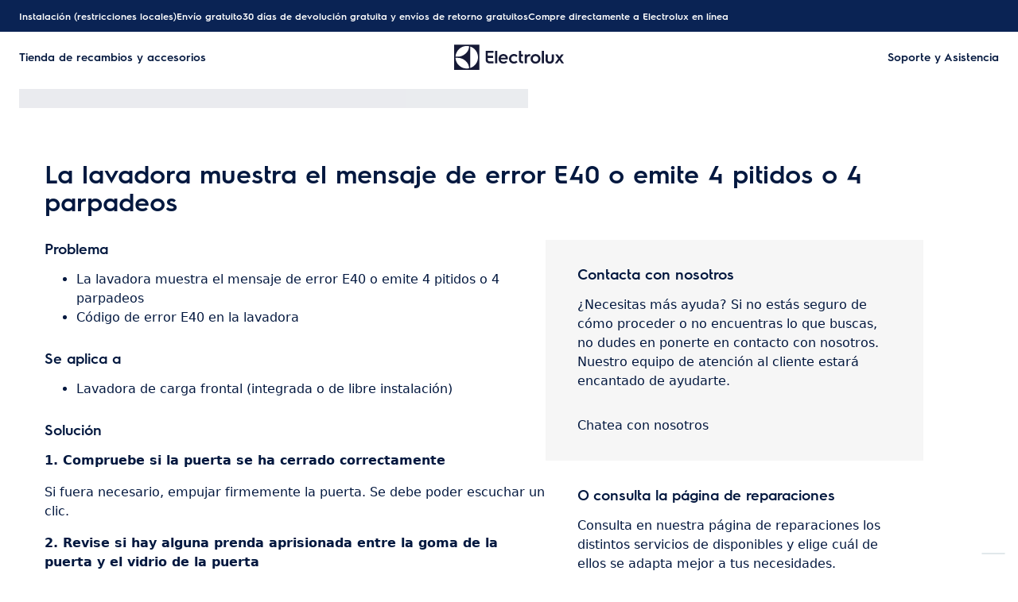

--- FILE ---
content_type: text/html; charset=utf-8
request_url: https://support.electrolux.es/support-articles/article/la-lavadora-muestra-el-mensaje-de-error-e40-o-emite-4-pitidos-o-4-parpadeos?locale=es-ES
body_size: 46003
content:
<!DOCTYPE html><html lang="es-ES"><head><meta charSet="utf-8"/><meta name="viewport" content="width=device-width, initial-scale=1"/><link rel="preload" as="image" href="/support-articles/assets/electrolux/footer-logo.svg"/><link rel="stylesheet" href="/support-articles/_next/static/css/b68ae68b68a2fc5f.css" data-precedence="next"/><link rel="preload" as="script" fetchPriority="low" href="/support-articles/_next/static/chunks/webpack-27865920e58797ce.js"/><script src="/support-articles/_next/static/chunks/bf6a786c-a7693e0ca5543e8a.js" async=""></script><script src="/support-articles/_next/static/chunks/831-a3d639f990d9b124.js" async=""></script><script src="/support-articles/_next/static/chunks/main-app-c447aa0a53e44f3b.js" async=""></script><script src="/support-articles/_next/static/chunks/2062-254db6ddd7128261.js" async=""></script><script src="/support-articles/_next/static/chunks/1025-09727ca8c6a13f6d.js" async=""></script><script src="/support-articles/_next/static/chunks/app/(main)/article/%5Bslug%5D/error-9a5f1b0a383dab88.js" async=""></script><script src="/support-articles/_next/static/chunks/app/global-error-92b7d01b2e44fbeb.js" async=""></script><script src="/support-articles/_next/static/chunks/6720-e309b096a2f9c6a5.js" async=""></script><script src="/support-articles/_next/static/chunks/7242-a74f37dae9a4100b.js" async=""></script><script src="/support-articles/_next/static/chunks/8003-16d10768e962ddb4.js" async=""></script><script src="/support-articles/_next/static/chunks/2972-3353a5880e2f8d8b.js" async=""></script><script src="/support-articles/_next/static/chunks/8213-e81119a24f41566d.js" async=""></script><script src="/support-articles/_next/static/chunks/8439-a72657937bd0c1bc.js" async=""></script><script src="/support-articles/_next/static/chunks/381-33902cd1af00553f.js" async=""></script><script src="/support-articles/_next/static/chunks/3005-33baf0619969e148.js" async=""></script><script src="/support-articles/_next/static/chunks/app/(main)/article/%5Bslug%5D/page-37cc9daaef9c79e2.js" async=""></script><script src="/support-articles/_next/static/chunks/2191-a1e224eeeedf118f.js" async=""></script><script src="/support-articles/_next/static/chunks/app/layout-1de2959cd1ed0565.js" async=""></script><script src="/support-articles/_next/static/chunks/app/(main)/layout-46e1fe516574405e.js" async=""></script><link rel="preload" href="https://www.googletagmanager.com/gtm.js?id=GTM-T2MQ9T" as="script"/><title>La lavadora muestra el mensaje de error E40 o emite 4 pitidos o 4 parpadeos | Electrolux</title><meta name="description" content="1. Compruebe si la puerta se ha cerrado correctamente

Si fuera necesario, empujar firmemente la puerta. Se debe poder escuchar un clic.

2. Revise si..."/><meta name="robots" content="index, follow"/><meta name="productType" content="Lavadora de carga frontal (integrada o de libre instalación)"/><link rel="canonical" href="https://support.electrolux.es/support-articles/article/la-lavadora-muestra-el-mensaje-de-error-e40-o-emite-4-pitidos-o-4-parpadeos"/><link rel="alternate" hrefLang="bg-BG" href="https://support.electrolux.bg/support-articles/article/peralnyata-pokazva-sobshchenie-za-greshka-e40-ili-izdava-4-bipkaniya-4-primigvaniya"/><link rel="alternate" hrefLang="hr-HR" href="https://support.electrolux.hr/support-articles/article/perilica-rublja-prikazuje-kod-pogreske-e40-ili-emitira-4-zvucna-signala-4-bljeska"/><link rel="alternate" hrefLang="cs-CZ" href="https://support.electrolux.cz/support-articles/article/pracka-zobrazuje-chybovou-zpravu-e40-nebo-4x-zapipa--4x-zablika"/><link rel="alternate" hrefLang="da-DK" href="https://support.electrolux.dk/support-articles/article/vaskemaskine-viser-fejl-e40"/><link rel="alternate" hrefLang="nl-NL" href="https://support.electrolux.nl/support-articles/article/wasmachine-geeft-foutmelding-e40-e41-op-het-display-weer"/><link rel="alternate" hrefLang="nl-BE" href="https://support.electrolux.be/support-articles/article/storing-foutcode-e40-wasmachine-pieptknippert-4x"/><link rel="alternate" hrefLang="en-IE" href="https://support.electrolux.ie/support-articles/article/washing-machine-displays-error-message-e40-e41-or-emits-4-beeps-4-flashes"/><link rel="alternate" hrefLang="en-GB" href="https://support.electrolux.co.uk/support-articles/article/washing-machine-displays-error-code-e40"/><link rel="alternate" hrefLang="et-EE" href="https://support.electrolux.ee/support-articles/article/pesumasina-ekraanil-kuvatakse-veakood-e40-voi-seade-teeb-4-piiksu-4-vilkumist"/><link rel="alternate" hrefLang="fi-FI" href="https://support.electrolux.fi/support-articles/article/pesukoneen-naytossa-nakyy-virhekoodi-e40-tai-aanimerkki-kuuluu-4-kertaa-merkkivalo-vilkkuu-4-kertaa"/><link rel="alternate" hrefLang="fr-FR" href="https://support.electrolux.fr/support-articles/article/le-lave-linge-affiche-le-code-derreur-e40-ou-emet-4-bips-sonores-4-clignotements"/><link rel="alternate" hrefLang="fr-BE" href="https://support.electrolux.be/support-articles/article/dysfonctionnement-code-derreur-e40-la-machine-a-laver-emet-4-bipsclignotements?locale=fr-BE"/><link rel="alternate" hrefLang="fr-LU" href="https://support.electrolux.lu/support-articles/article/dysfonctionnement-code-derreur-e40-la-machine-a-laver-emet-4-bipsclignotements"/><link rel="alternate" hrefLang="de-CH" href="https://support.electrolux.ch/support-articles/article/die-waschmaschine-zeigt-die-fehlermeldung-e40-an-oder-piept-blinkt-4-mal-hintereinander"/><link rel="alternate" hrefLang="el-GR" href="https://support.electrolux.gr/support-articles/article/to-plunterio-roukhon-emphanizei-ton-kodiko-sphalmatos-e40-e-ekpempei-4-ekhetika-semata--4-analampes"/><link rel="alternate" hrefLang="hu-HU" href="https://support.electrolux.hu/support-articles/article/a-mosogep-megjeleniti-az-e40-hibauzenetet-vagy-4-csipogast--4-villanast-ad-ki"/><link rel="alternate" hrefLang="it-IT" href="https://support.electrolux.it/support-articles/article/sulla-lavasciuga-e-visibile-il-messaggio-di-errore-e40-oppure-emette-4-bip4-lampeggi"/><link rel="alternate" hrefLang="it-CH" href="https://support.electrolux.ch/support-articles/article/la-lavatrice-mostra-il-messaggio-d-errore-e40-emette-4-segnali-acustici-o-lampeggia-4-volte-di-seguito?locale=it-CH"/><link rel="alternate" hrefLang="lv-LV" href="https://support.electrolux.lv/support-articles/article/velas-masina-parada-kludas-kodu-e40"/><link rel="alternate" hrefLang="lt-LT" href="https://support.electrolux.lt/support-articles/article/skalbykle-rodo-klaidos-pranesima-e40-arba-supypsi-4-kartus-indikatorius-sumirksi-4-kartus"/><link rel="alternate" hrefLang="nb-NO" href="https://support.electrolux.no/support-articles/article/vaskemaskinen-viser-feilmelding-e40-piper-eller-blinker-4-ganger"/><link rel="alternate" hrefLang="pl-PL" href="https://support.electrolux.pl/support-articles/article/pralka-wyswietla-komunikat-o-bledzie-e40-lub-emituje-4-sygnaly-dzwiekowe-4-migniecia"/><link rel="alternate" hrefLang="pt-PT" href="https://support.electrolux.pt/support-articles/article/a-maquina-de-lavar-e-secar-exibe-a-mensagem-de-erro-e40-ou-emite-4-bipspisca-4-vezes"/><link rel="alternate" hrefLang="ro-RO" href="https://support.electrolux.ro/support-articles/article/maina-de-splat-rufe-afieaz-codul-de-eroare-e40-sau-emite-4-semnale-sonorese-aprinde-intermitent-de-4-ori"/><link rel="alternate" hrefLang="ru-UA" href="https://support.electrolux.ua/support-articles/article/na-displee-stiralnoi-mashiny-otobrazhaetsya-kod-oshibki-e40-ili-vydaetsya-4-zvukovykh-signala-4-miganiya?locale=ru-UA"/><link rel="alternate" hrefLang="sr-RS" href="https://support.electrolux.rs/support-articles/article/perilica-prikazuje-kod-greske-e40-ili-emitira-4-zvucna-signala-4-bljeska"/><link rel="alternate" hrefLang="sk-SK" href="https://support.electrolux.sk/support-articles/article/pracka-zobrazi-chybove-hlasenie-e40-alebo-4-krat-zapipa4-krat-zablika"/><link rel="alternate" hrefLang="sl-SI" href="https://support.electrolux.si/support-articles/article/pralni-stroj-prikaze-kodo-napake-e40-ali-odda-4-piske-4-lucka-utripa"/><link rel="alternate" hrefLang="es-ES" href="https://support.electrolux.es/support-articles/article/la-lavadora-muestra-el-mensaje-de-error-e40-o-emite-4-pitidos-o-4-parpadeos"/><link rel="alternate" hrefLang="sv-SE" href="https://support.electrolux.se/support-articles/article/tvattmaskin-visar-felmeddelande-e40-e41-eller-avger-4-pip-4-blinkningar"/><link rel="alternate" hrefLang="tr-TR" href="https://support.electrolux.com.tr/support-articles/article/camasir-makinesinde-e40-hata-mesaji-gorunuyor-veya-makine-4-kere-bip-sesi-cikartiyor-isigi-4-kere-yanip-sonuyor"/><link rel="alternate" hrefLang="uk-UA" href="https://support.electrolux.ua/support-articles/article/pralna-mashina-vidobrazhaie-povidomlennya-pro-pomilku-e40-e41-abo-vidaie-4-zvukovikh-signalu-4-spalakhu"/><meta property="og:title" content="La lavadora muestra el mensaje de error E40 o emite 4 pitidos o 4 parpadeos | Electrolux"/><meta property="og:description" content="1. Compruebe si la puerta se ha cerrado correctamente

Si fuera necesario, empujar firmemente la puerta. Se debe poder escuchar un clic.

2. Revise si..."/><meta property="og:locale" content="es-ES"/><meta property="og:image" content="https://support.electrolux.es/support-articles/images/startpage/support-electrolux.avif"/><meta property="og:type" content="website"/><meta name="twitter:card" content="summary_large_image"/><meta name="twitter:title" content="La lavadora muestra el mensaje de error E40 o emite 4 pitidos o 4 parpadeos | Electrolux"/><meta name="twitter:description" content="1. Compruebe si la puerta se ha cerrado correctamente

Si fuera necesario, empujar firmemente la puerta. Se debe poder escuchar un clic.

2. Revise si..."/><meta name="twitter:image" content="https://support.electrolux.es/support-articles/images/startpage/support-electrolux.avif"/><link rel="icon" href="/support-articles/assets/electrolux/favicon.ico" type="image/x-icon"/><style>/**
 * Do not edit directly, this file was auto-generated.
 */

:root {
  --sds-font-family-default: 'Electrolux Sans', 'Electrolux Sans Fallback', Arial, sans-serif;
  --sds-font-weight-subtle: 300;
  --sds-font-weight-default: 400;
  --sds-font-weight-emphasis: 600;
  --sds-font-line-height-default: 1.5;
  --sds-font-line-height-s: 1.1;
  --sds-font-line-height-m: 1.2;
  --sds-font-line-height-l: 1.5;
  --sds-font-line-height-display-xs: 35px; /* 110% */
  --sds-font-line-height-display-s: 44px; /* 110% */
  --sds-font-line-height-display-m: 53px; /* 110% */
  --sds-font-line-height-display-l: 70px; /* 110% */
  --sds-font-line-height-preamble-s: 30px; /* 150% */
  --sds-font-line-height-preamble-m: 36px; /* 150% */
  --sds-font-line-height-heading-xs: 19px; /* 120% */
  --sds-font-line-height-heading-s: 22px; /* 120% */
  --sds-font-line-height-heading-m: 24px; /* 120% */
  --sds-font-line-height-heading-l: 29px; /* 120% */
  --sds-font-line-height-subheading-xs: 18px; /* 150% */
  --sds-font-line-height-subheading-s: 21px; /* 150% */
  --sds-font-line-height-subheading-m: 24px; /* 150% */
  --sds-font-line-height-subheading-l: 27px; /* 150% */
  --sds-font-line-height-body-xs: 18px; /* 150% */
  --sds-font-line-height-body-s: 21px; /* 150% */
  --sds-font-line-height-body-m: 24px; /* 150% */
  --sds-font-line-height-body-l: 27px; /* 150% */
  --sds-font-line-height-label-xs: 14px; /* 120% */
  --sds-font-line-height-label-s: 17px; /* 120% */
  --sds-font-line-height-label-m: 19px; /* 120% */
  --sds-font-line-height-label-l: 21px; /* 120% */
  --sds-font-display-xs:
    600 32px/35px 'Electrolux Sans', 'Electrolux Sans Fallback', Arial, sans-serif; /* Used for large page titles and sections. */
  --sds-font-display-s:
    600 40px/44px 'Electrolux Sans', 'Electrolux Sans Fallback', Arial, sans-serif; /* Used for large page titles and sections. */
  --sds-font-display-m:
    600 48px/53px 'Electrolux Sans', 'Electrolux Sans Fallback', Arial, sans-serif; /* Used for large page titles and sections. */
  --sds-font-display-l:
    600 64px/70px 'Electrolux Sans', 'Electrolux Sans Fallback', Arial, sans-serif; /* Used for large page titles and sections. */
  --sds-font-preamble-s:
    400 20px/30px 'Electrolux Sans', 'Electrolux Sans Fallback', Arial, sans-serif; /* Used for high emphasis intro paragraphs, paired with display font styles. */
  --sds-font-preamble-m:
    400 24px/36px 'Electrolux Sans', 'Electrolux Sans Fallback', Arial, sans-serif; /* Used for high emphasis intro paragraphs, paired with display font styles. */
  --sds-font-heading-xs:
    600 16px/19px 'Electrolux Sans', 'Electrolux Sans Fallback', Arial, sans-serif; /* Used for default titles paired with paragraphs or inside components. */
  --sds-font-heading-s:
    600 18px/22px 'Electrolux Sans', 'Electrolux Sans Fallback', Arial, sans-serif; /* Used for default titles paired with paragraphs or inside components. */
  --sds-font-heading-m:
    600 20px/24px 'Electrolux Sans', 'Electrolux Sans Fallback', Arial, sans-serif; /* Used for default titles paired with paragraphs or inside components. */
  --sds-font-heading-l:
    600 24px/29px 'Electrolux Sans', 'Electrolux Sans Fallback', Arial, sans-serif; /* Used for default titles paired with paragraphs or inside components. */
  --sds-font-subheading-xs:
    600 12px/18px 'Electrolux Sans', 'Electrolux Sans Fallback', Arial, sans-serif; /* Used to create more hierarchy within layouts when needed. */
  --sds-font-subheading-s:
    600 14px/21px 'Electrolux Sans', 'Electrolux Sans Fallback', Arial, sans-serif; /* Used to create more hierarchy within layouts when needed. */
  --sds-font-subheading-m:
    600 16px/24px 'Electrolux Sans', 'Electrolux Sans Fallback', Arial, sans-serif; /* Used to create more hierarchy within layouts when needed. */
  --sds-font-subheading-l:
    600 18px/27px 'Electrolux Sans', 'Electrolux Sans Fallback', Arial, sans-serif; /* Used to create more hierarchy within layouts when needed. */
  --sds-font-body-xs:
    400 12px/18px 'Electrolux Sans', 'Electrolux Sans Fallback', Arial, sans-serif; /* Used for main text content in a layout. */
  --sds-font-body-s:
    400 14px/21px 'Electrolux Sans', 'Electrolux Sans Fallback', Arial, sans-serif; /* Used for main text content in a layout. */
  --sds-font-body-m:
    400 16px/24px 'Electrolux Sans', 'Electrolux Sans Fallback', Arial, sans-serif; /* Used for main text content in a layout. */
  --sds-font-body-l:
    400 18px/27px 'Electrolux Sans', 'Electrolux Sans Fallback', Arial, sans-serif; /* Used for main text content in a layout. */
  --sds-font-body-emphasis-xs:
    600 12px/18px 'Electrolux Sans', 'Electrolux Sans Fallback', Arial, sans-serif; /* Emphasis: used for highlighting words or sentences in a main text content. */
  --sds-font-body-emphasis-s:
    600 14px/21px 'Electrolux Sans', 'Electrolux Sans Fallback', Arial, sans-serif; /* Emphasis: used for highlighting words or sentences in a main text content. */
  --sds-font-body-emphasis-m:
    600 16px/24px 'Electrolux Sans', 'Electrolux Sans Fallback', Arial, sans-serif; /* Emphasis: used for highlighting words or sentences in a main text content. */
  --sds-font-body-emphasis-l:
    600 18px/27px 'Electrolux Sans', 'Electrolux Sans Fallback', Arial, sans-serif; /* Emphasis: used for highlighting words or sentences in a main text content. */
  --sds-font-link-xs:
    400 12px/18px 'Electrolux Sans', 'Electrolux Sans Fallback', Arial, sans-serif; /* Used for text links. */
  --sds-font-link-s:
    400 14px/21px 'Electrolux Sans', 'Electrolux Sans Fallback', Arial, sans-serif; /* Used for text links. */
  --sds-font-link-m:
    400 16px/24px 'Electrolux Sans', 'Electrolux Sans Fallback', Arial, sans-serif; /* Used for text links. */
  --sds-font-link-l:
    400 18px/27px 'Electrolux Sans', 'Electrolux Sans Fallback', Arial, sans-serif; /* Used for text links. */
  --sds-font-link-emphasis-xs:
    600 12px/18px 'Electrolux Sans', 'Electrolux Sans Fallback', Arial, sans-serif; /* Emphasis: used when a link is part of a sentence that is highlighted. */
  --sds-font-link-emphasis-s:
    600 14px/21px 'Electrolux Sans', 'Electrolux Sans Fallback', Arial, sans-serif; /* Emphasis: used when a link is part of a sentence that is highlighted. */
  --sds-font-link-emphasis-m:
    600 16px/24px 'Electrolux Sans', 'Electrolux Sans Fallback', Arial, sans-serif; /* Emphasis: used when a link is part of a sentence that is highlighted. */
  --sds-font-link-emphasis-l:
    600 18px/27px 'Electrolux Sans', 'Electrolux Sans Fallback', Arial, sans-serif; /* Emphasis: used when a link is part of a sentence that is highlighted. */
  --sds-font-label-xs:
    400 12px/14px 'Electrolux Sans', 'Electrolux Sans Fallback', Arial, sans-serif; /* Used for interactive items such as buttons, tabs, chips or menu list items. */
  --sds-font-label-s:
    400 14px/17px 'Electrolux Sans', 'Electrolux Sans Fallback', Arial, sans-serif; /* Used for interactive items such as buttons, tabs, chips or menu list items. */
  --sds-font-label-m:
    400 16px/19px 'Electrolux Sans', 'Electrolux Sans Fallback', Arial, sans-serif; /* Used for interactive items such as buttons, tabs, chips or menu list items. */
  --sds-font-label-l:
    400 18px/21px 'Electrolux Sans', 'Electrolux Sans Fallback', Arial, sans-serif; /* Used for interactive items such as buttons, tabs, chips or menu list items. */
  --sds-font-label-emphasis-xs:
    600 12px/14px 'Electrolux Sans', 'Electrolux Sans Fallback', Arial, sans-serif; /* Emphasis: used for interactive items such as buttons, tabs, chips or menu list items that needs emphasis. */
  --sds-font-label-emphasis-s:
    600 14px/17px 'Electrolux Sans', 'Electrolux Sans Fallback', Arial, sans-serif; /* Emphasis: used for interactive items such as buttons, tabs, chips or menu list items that needs emphasis. */
  --sds-font-label-emphasis-m:
    600 16px/19px 'Electrolux Sans', 'Electrolux Sans Fallback', Arial, sans-serif; /* Emphasis: used for interactive items such as buttons, tabs, chips or menu list items that needs emphasis. */
  --sds-font-label-emphasis-l:
    600 18px/21px 'Electrolux Sans', 'Electrolux Sans Fallback', Arial, sans-serif; /* Emphasis: used for interactive items such as buttons, tabs, chips or menu list items that needs emphasis. */
  --sds-font-font-size-display-xs: 32px;
  --sds-font-font-size-display-s: 40px;
  --sds-font-font-size-display-m: 48px;
  --sds-font-font-size-display-l: 64px;
  --sds-font-font-size-preamble-s: 20px;
  --sds-font-font-size-preamble-m: 24px;
  --sds-font-font-size-heading-xs: 16px;
  --sds-font-font-size-heading-s: 18px;
  --sds-font-font-size-heading-m: 20px;
  --sds-font-font-size-heading-l: 24px;
  --sds-font-font-size-subheading-xs: 12px;
  --sds-font-font-size-subheading-s: 14px;
  --sds-font-font-size-subheading-m: 16px;
  --sds-font-font-size-subheading-l: 18px;
  --sds-font-font-size-body-xs: 12px;
  --sds-font-font-size-body-s: 14px;
  --sds-font-font-size-body-m: 16px;
  --sds-font-font-size-body-l: 18px;
  --sds-color-background: #ffffff; /* Background color is reserved for the main background of each page. */
  --sds-color-on-background-100: #03183f; /* OnBackground colors are used for elements like texts, icons, shapes, dividers, or strokes that sit on top of the background color. */
  --sds-color-on-background-200: #233a64;
  --sds-color-on-background-300: #596b86;
  --sds-color-on-background-400: #c3cdd4;
  --sds-color-on-background-500: #e1e8eb;
  --sds-color-surface-100: #ffffff; /* Surface colors are used for sections, main areas, and components background such as panels, cards, modals and so on. */
  --sds-color-surface-200: #f6f6f6;
  --sds-color-surface-300: #ffffff;
  --sds-color-surface-400: #f6f6f6;
  --sds-color-surface-500: #ffffff;
  --sds-color-on-surface-100: #03183f; /* OnBackground colors are used for elements like texts, icons, shapes, dividers, or strokes that sit on top of the background color. */
  --sds-color-on-surface-200: #233a64;
  --sds-color-on-surface-300: #596b86;
  --sds-color-on-surface-400: #c3cdd4;
  --sds-color-on-surface-500: #e1e8eb;
  --sds-color-container-100: #0a2354; /* Container colors are used for buttons as well as other small interactive elements such as form controls or list items. */
  --sds-color-container-200: #6a6a6a;
  --sds-color-container-300: #e8e8e8;
  --sds-color-container-400: #f6f6f6;
  --sds-color-container-500: #ffffff;
  --sds-color-on-container-100: #03183f; /* OnContainer colors are used for elements like texts, icons, shapes, dividers, or strokes that sit on top of container colors. */
  --sds-color-on-container-200: #3d5275;
  --sds-color-on-container-300: #8393a3;
  --sds-color-on-container-400: #e1e8eb;
  --sds-color-on-container-500: #ffffff;
  --sds-color-primary-100: #0a2354; /* Primary colors are used for headers, footers and other elements that contribute to create the overall UI shell, as well as emphasis buttons and other interactive elements such as form controls or interactive states. Primary can also be used for specific sections or components – and elements like icons, small pictograms, and illustrations within them. */
  --sds-color-primary-200: #3d5275;
  --sds-color-primary-300: #c3cdd4;
  --sds-color-primary-400: #e1e8eb;
  --sds-color-primary-500: #ffffff;
  --sds-color-on-primary-100: #0a2354; /* OnPrimary colors are used for elements like texts, icons, shapes, dividers, or strokes that sit on top of primary colors. */
  --sds-color-on-primary-200: #233a64;
  --sds-color-on-primary-300: #3d5275;
  --sds-color-on-primary-400: #b1bcc6;
  --sds-color-on-primary-500: #ffffff;
  --sds-color-secondary-100: #594141; /* Secondary colors are used as a complement to primary colors. They are used mainly for specific sections, or components – and elements like icons, small pictograms, and illustrations within them – as well as contextual emphasis buttons. */
  --sds-color-secondary-200: #7d6464;
  --sds-color-secondary-300: #c6b7b7;
  --sds-color-secondary-400: #e0d8d8;
  --sds-color-secondary-500: #ffffff;
  --sds-color-on-secondary-100: #412a2a; /* OnSecondary colors are used for elements like texts, icons, shapes, dividers, or strokes that sit on top of secondary colors. */
  --sds-color-on-secondary-200: #4c3535;
  --sds-color-on-secondary-300: #715858;
  --sds-color-on-secondary-400: #c6b7b7;
  --sds-color-on-secondary-500: #ffffff;
  --sds-color-tertiary-100: #684e14; /* Tertiary colors are used for specific sections and components – and elements like icons, small pictograms, and illustrations within them – with a higher focus than primary or secondary colors. They can also be used for contextual emphasis button. */
  --sds-color-tertiary-200: #87641a;
  --sds-color-tertiary-300: #d7b779;
  --sds-color-tertiary-400: #ead8b7;
  --sds-color-tertiary-500: #ffffff;
  --sds-color-on-tertiary-100: #3d2d0c; /* OnTertiary colors are used for elements like texts, icons, shapes, dividers, or strokes that sit on top of tertiary colors. */
  --sds-color-on-tertiary-200: #4b380e;
  --sds-color-on-tertiary-300: #785917;
  --sds-color-on-tertiary-400: #d7b779;
  --sds-color-on-tertiary-500: #ffffff;
  --sds-color-info-100: #2e58ba; /* Info colors are used to highlight important but not critical information that doesn’t necessary require an immediate action. They can be used in the form of buttons, banners, messages, badges, or other indicators such as progress bars. */
  --sds-color-info-200: #7390d1;
  --sds-color-info-300: #d0daf0;
  --sds-color-info-400: #e2e8f5;
  --sds-color-info-500: #f3f5fb;
  --sds-color-on-info-100: #1c4ab4; /* OnInfo colors are used for elements like texts, icons, shapes, dividers, or strokes that sit on top of info colors. */
  --sds-color-on-info-200: #2e58ba;
  --sds-color-on-info-300: #3f66c0;
  --sds-color-on-info-400: #d0daf0;
  --sds-color-on-info-500: #ffffff;
  --sds-color-success-100: #107a35; /* Success colors are used to indicates something positive, like the success of a user action. They can be used in the form of buttons, banners, messages, prompts, or badges. */
  --sds-color-success-200: #17a749;
  --sds-color-success-300: #b9e4c8;
  --sds-color-success-400: #d1eedb;
  --sds-color-success-500: #edf8f1;
  --sds-color-on-success-100: #0e6c2f; /* OnSuccess colors are used for elements like texts, icons, shapes, dividers, or strokes that sit on top of success colors. */
  --sds-color-on-success-200: #107a35;
  --sds-color-on-success-300: #17a749;
  --sds-color-on-success-400: #d1eedb;
  --sds-color-on-success-500: #ffffff;
  --sds-color-danger-100: #c92c25; /* Danger colors are used to warn the user about critical information that requires an immediate action, to display errors, or to warn about the destructive consequences of a specific action, such as deleting an account. They can be used in the form of buttons, banners, messages, prompts, alerts, or badges. */
  --sds-color-danger-200: #fd574f;
  --sds-color-danger-300: #ffcdcb;
  --sds-color-danger-400: #ffe0de;
  --sds-color-danger-500: #fff3f2;
  --sds-color-on-danger-100: #b32820; /* OnDanger colors are used for elements like texts, icons, shapes, dividers, or strokes that sit on top of danger colors. */
  --sds-color-on-danger-200: #c92c25;
  --sds-color-on-danger-300: #fd574f;
  --sds-color-on-danger-400: #ffe0de;
  --sds-color-on-danger-500: #ffffff;
  --sds-color-caution-100: #f4c703; /* Caution colors are used to warn the user about relevant and potentially critical information or about the consequences of a specific action, e.g. leaving a flow before completing it. They can be used in the form of buttons, banners, messages, prompts, alerts, or badges. */
  --sds-color-caution-200: #ffd726;
  --sds-color-caution-300: #ffe883;
  --sds-color-caution-400: #fff7d6;
  --sds-color-caution-500: #fffbea;
  --sds-color-on-caution-100: #000000; /* OnCaution colors are used for elements like texts, icons, shapes, dividers, or strokes that sit on top of information colors. */
  --sds-color-on-caution-200: #715c01;
  --sds-color-on-caution-300: #ae8e02;
  --sds-color-on-caution-400: #715c01;
  --sds-color-on-caution-500: #000000;
  --sds-color-vis-decorative-100: #484555; /* Decorative colors are used in contexts where more color is needed and primary, secondary, or tertiary are not enough. They are used only for specific sections – and elements like icons, small pictograms, and illustrations within them – as well as contextual emphasis buttons. */
  --sds-color-vis-decorative-200: #6c6779;
  --sds-color-vis-decorative-300: #beb9c7;
  --sds-color-vis-decorative-400: #dbd8df;
  --sds-color-vis-decorative-500: #ffffff;
  --sds-color-vis-on-decorative-100: #312e3c; /* OnDecorative colors are used for elements like texts, icons, shapes, dividers, or strokes that sit on top of decorative colors. */
  --sds-color-vis-on-decorative-200: #3c3948;
  --sds-color-vis-on-decorative-300: #605b6d;
  --sds-color-vis-on-decorative-400: #beb9c7;
  --sds-color-vis-on-decorative-500: #ffffff;
  --sds-color-vis-eco-100: #404a3b; /* Eco colors are used in all the context where the brand needs to express the concept of sustainability, e.g. an eco line of products or a part of a marketing campaign describing recycling and re-usability. They are used mainly for specific sections – and elements like icons, small pictograms, and illustrations within them – as well as contextual emphasis buttons. */
  --sds-color-vis-eco-200: #606e5b;
  --sds-color-vis-eco-300: #b5bdb2;
  --sds-color-vis-eco-400: #d7dad5;
  --sds-color-vis-eco-500: #ffffff;
  --sds-color-vis-on-eco-100: #2b3227; /* OnEco colors are used for elements like texts, icons, shapes, dividers, or strokes that sit on top of eco colors. */
  --sds-color-vis-on-eco-200: #353d30;
  --sds-color-vis-on-eco-300: #556150;
  --sds-color-vis-on-eco-400: #b5bdb2;
  --sds-color-vis-on-eco-500: #ffffff;
  --sds-color-vis-gradient-100: linear-gradient(
    180deg,
    rgba(0, 0, 0, 0%) 50%,
    rgba(0, 0, 0, 80%) 100%
  ); /* Gradients colors are applied to surfaces that separate images from a texts paced on top of them, in order to increase the readability and make the information accessible. */
  --sds-color-vis-gradient-200: linear-gradient(
    180deg,
    rgba(0, 0, 0, 0%) 0%,
    rgba(0, 0, 0, 50%) 50%,
    rgba(0, 0, 0, 70%) 100%
  );
  --sds-color-vis-gradient-stops-100: rgba(0, 0, 0, 80%);
  --sds-color-vis-gradient-stops-200: rgba(0, 0, 0, 70%);
  --sds-color-vis-gradient-stops-300: rgba(0, 0, 0, 50%);
  --sds-color-vis-gradient-stops-transparent: rgba(0, 0, 0, 0%);
  --sds-color-vis-on-gradient-100: #ffffff; /* OnGradient colors are used for texts or other elements placed on top of images. */
  --sds-color-vis-promotion-deal-100: #ffe0de;
  --sds-color-vis-promotion-deal-500: #c92c25;
  --sds-color-vis-promotion-on-deal-100: #ffffff;
  --sds-color-vis-promotion-on-deal-500: #b32820;
  --sds-color-vis-promotion-blackmonth-100: #000000;
  --sds-color-vis-promotion-on-blackmonth-500: #ffffff;
  --sds-color-vis-rating-100: #b88923;
  --sds-color-vis-rating-200: #cca556;
  --sds-opacity-container-100: 30%;
  --sds-opacity-container-200: 40%;
  --sds-opacity-container-300: 50%;
  --sds-opacity-container-400: 70%;
  --sds-opacity-container-500: 85%;
  --sds-opacity-container-none: 0%;
  --sds-radius-none: 0;
  --sds-radius-xs: 4px;
  --sds-radius-s: 8px;
  --sds-radius-m: 16px;
  --sds-radius-l: 24px;
  --sds-radius-xl: 40px;
  --sds-drop-shadow-default-s: 0 0 10px 0 rgba(0, 0, 0, 10%); /* Used for elements positioned at the lowest level within the elevation model (e.g. sticky panels) When translating the design to a dark theme, "default" shadows translate darker than the "subtle" ones. */
  --sds-drop-shadow-default-m: 0 0 20px 0 rgba(0, 0, 0, 10%); /* Used for elements positioned at the middle level within the elevation model (e.g. product cards) When translating the design to a dark theme, "default" shadows translate darker than the "subtle" ones. */
  --sds-drop-shadow-default-l: 0 0 50px 0 rgba(0, 0, 0, 15%); /* Used for elements positioned at the highest level within the elevation model (e.g. toasts) When translating the design to a dark theme, "default" shadows translate darker than the "subtle" ones. */
  --sds-drop-shadow-subtle-s: 0 0 10px 0 rgba(0, 0, 0, 10%); /* Used for elements positioned at the lowest level within the elevation model (e.g. sticky panels) When translating the design to a dark theme, “subtle” shadows translate softer than the “default” ones. */
  --sds-drop-shadow-subtle-m: 0 0 20px 0 rgba(0, 0, 0, 10%); /* Used for elements positioned at the middle level within the elevation model (e.g. product cards) When translating the design to a dark theme, “subtle” shadows translate softer than the “default” ones. */
  --sds-drop-shadow-subtle-l: 0 0 50px 0 rgba(0, 0, 0, 15%); /* Used for elements positioned at the highest level within the elevation model (e.g. toasts) When translating the design to a dark theme, “subtle” shadows translate softer than the “default” ones. */
  --sds-stroke-width-none: 0;
  --sds-stroke-width-s: 1px;
  --sds-stroke-width-m: 2px;
  --sds-stroke-width-l: 3px;
  --sds-space-stack-none: 0;
  --sds-space-stack-xxxs: 1px;
  --sds-space-stack-xxs: 4px;
  --sds-space-stack-xs: 8px;
  --sds-space-stack-s: 16px;
  --sds-space-stack-m: 24px;
  --sds-space-stack-l: 32px;
  --sds-space-stack-xl: 40px;
  --sds-space-stack-xxl: 48px;
  --sds-space-stack-xxxl: 64px;
  --sds-space-inline-none: 0;
  --sds-space-inline-xxxs: 1px;
  --sds-space-inline-xxs: 4px;
  --sds-space-inline-xs: 8px;
  --sds-space-inline-s: 16px;
  --sds-space-inline-m: 24px;
  --sds-space-inline-l: 32px;
  --sds-space-inline-xl: 40px;
  --sds-space-inline-xxl: 48px;
  --sds-space-inline-xxxl: 64px;
  --sds-space-inset-none: 0;
  --sds-space-inset-xxxs: 4px;
  --sds-space-inset-xxs: 8px;
  --sds-space-inset-xs: 16px;
  --sds-space-inset-s: 24px;
  --sds-space-inset-m: 32px;
  --sds-space-inset-l: 40px;
  --sds-space-inset-xl: 48px;
  --sds-space-inset-xxl: 64px;
  --sds-space-inset-xxxl: 96px;
  --sds-brand-name: Electrolux;
  --sds-wrapper-primary-color-subtle: #e1e8eb;
  --sds-wrapper-primary-color-on-subtle: #0a2354;
  --sds-component-blur-container-100: 5px;
  --sds-component-blur-container-200: 20px;
  --sds-component-blur-container-300: 50px;
  --sds-component-icon-size-xxs: 12px;
  --sds-component-icon-size-xs: 16px;
  --sds-component-icon-size-s: 20px;
  --sds-component-icon-size-m: 24px;
  --sds-component-icon-size-l: 28px;
  --sds-component-icon-size-xl: 32px;
  --sds-component-icon-size-xxl: 40px;
  --sds-component-focus-outline-border-normal: 1px solid #000000;
  --sds-component-focus-outline-border-inverted: 1px solid #ffffff;
  --sds-component-focus-outline-border-inset: 4px;
  --sds-component-price-font-size-xs: 14px;
  --sds-component-price-font-size-s: 16px;
  --sds-component-price-font-size-m: 18px;
  --sds-component-price-font-size-l: 24px;
  --sds-component-price-font-emphasis-xs:
    600 14px/17px 'Electrolux Sans', 'Electrolux Sans Fallback', Arial, sans-serif;
  --sds-component-price-font-emphasis-s:
    600 16px/19px 'Electrolux Sans', 'Electrolux Sans Fallback', Arial, sans-serif;
  --sds-component-price-font-emphasis-m:
    600 18px/22px 'Electrolux Sans', 'Electrolux Sans Fallback', Arial, sans-serif;
  --sds-component-price-font-emphasis-l:
    600 24px/29px 'Electrolux Sans', 'Electrolux Sans Fallback', Arial, sans-serif;
  --sds-component-price-font-muted-xs:
    400 14px/17px 'Electrolux Sans', 'Electrolux Sans Fallback', Arial, sans-serif;
  --sds-component-price-font-muted-s:
    400 16px/19px 'Electrolux Sans', 'Electrolux Sans Fallback', Arial, sans-serif;
  --sds-component-price-font-muted-m:
    400 18px/22px 'Electrolux Sans', 'Electrolux Sans Fallback', Arial, sans-serif;
  --sds-component-price-font-muted-l:
    400 24px/29px 'Electrolux Sans', 'Electrolux Sans Fallback', Arial, sans-serif;
  --sds-component-color-none: rgba(0, 0, 0, 0%);
  --sds-component-color-focus-outline: #8dc0ee; /* Used only for focus:state outlines. */
  --sds-component-pictogram-size-xxxs: 32px;
  --sds-component-pictogram-size-xxs: 40px;
  --sds-component-pictogram-size-xs: 48px;
  --sds-component-pictogram-size-s: 56px;
  --sds-component-pictogram-size-m: 64px;
  --sds-component-pictogram-size-l: 80px;
  --sds-component-badge-font-xs:
    600 10px/1.1 'Readex Pro', Arial, sans-serif; /* Used for digits within a notification badge */
  --sds-form-control-border-normal: 1px solid rgba(3, 24, 63, 60%);
  --sds-form-control-border-hover: 1px solid #03183f;
  --sds-form-control-border-focus: 1px solid #03183f;
  --sds-form-control-border-error: 1px solid #c92c25;
  --sds-form-control-border-color-normal: rgba(3, 24, 63, 60%);
  --sds-form-control-border-color-hover: #03183f;
  --sds-form-control-border-color-focus: #03183f;
  --sds-form-control-border-color-error: #c92c25;
  --sds-form-control-radius-l: 8px;
  --sds-form-control-radius-s: 4px;
  --sds-form-control-button-height-l: 56px; /* Used to adapt buttons to the size of the input fields */
  --sds-form-control-button-height-s: 48px; /* Used to adapt buttons to the size of the input fields */
  --sds-form-control-opacity-disabled: 40%;
  --sds-form-control-color-normal: rgba(255, 255, 255, 80%);
  --sds-form-control-placeholder-color-normal: rgba(3, 24, 63, 60%);
  --sds-form-control-text-color-normal: #03183f;
  --sds-form-control-label-color-normal: #03183f;
  --sds-form-control-helper-color-subtle: rgba(
    3,
    24,
    63,
    60%
  ); /* Used for default helper messages */
  --sds-form-control-helper-color-emphasis: #03183f; /* Used for error messages */
  --sds-overlay-panel-radius: 8px; /* Used for modals and bottom sheets. For bottom sheets, it apples only to top-left and top-right coreners. */
  --sds-focus-outline-radius-button: 8px;
  --sds-focus-outline-radius-round: 40px;
  --sds-focus-outline-radius-sharp: 4px;
  --sds-button-radius: 8px;
  --sds-button-opacity-disabled: 50%;
  --sds-button-opacity-muted-disabled: 40%;
  --sds-button-color-emphasis1-normal: #0a2354;
  --sds-button-color-emphasis1-hover: rgba(10, 35, 84, 85%);
  --sds-button-color-emphasis1-pressed: rgba(10, 35, 84, 85%);
  --sds-button-color-emphasis2-normal: #594141;
  --sds-button-color-emphasis2-hover: rgba(89, 65, 65, 85%);
  --sds-button-color-emphasis2-pressed: rgba(89, 65, 65, 85%);
  --sds-button-color-emphasis3-normal: #684e14;
  --sds-button-color-emphasis3-hover: rgba(104, 78, 20, 85%);
  --sds-button-color-emphasis3-pressed: rgba(104, 78, 20, 85%);
  --sds-button-color-emphasis4-normal: #484555;
  --sds-button-color-emphasis4-hover: rgba(72, 69, 85, 85%);
  --sds-button-color-emphasis4-pressed: rgba(72, 69, 85, 85%);
  --sds-button-color-emphasis5-normal: #404a3b;
  --sds-button-color-emphasis5-hover: rgba(64, 74, 59, 85%);
  --sds-button-color-emphasis5-pressed: rgba(64, 74, 59, 85%);
  --sds-button-color-subtle-normal: #0a2354;
  --sds-button-color-subtle-hover: rgba(10, 35, 84, 85%);
  --sds-button-color-subtle-pressed: rgba(10, 35, 84, 85%);
  --sds-button-color-emphasis-invert-normal: #ffffff;
  --sds-button-color-emphasis-invert-hover: rgba(255, 255, 255, 85%);
  --sds-button-color-emphasis-invert-pressed: rgba(255, 255, 255, 85%);
  --sds-button-color-on-subtle-normal: #ffffff;
  --sds-button-color-on-emphasis-invert-normal: #03183f;
  --sds-button-color-on-muted-invert-normal: #ffffff;
  --sds-button-color-on-muted-invert-hover: rgba(255, 255, 255, 50%);
  --sds-button-color-on-muted-invert-pressed: rgba(255, 255, 255, 50%);
  --sds-button-color-on-emphasis1-normal: #ffffff;
  --sds-button-color-on-emphasis2-normal: #ffffff;
  --sds-button-color-on-emphasis3-normal: #ffffff;
  --sds-button-color-on-emphasis4-normal: #ffffff;
  --sds-button-color-on-emphasis5-normal: #ffffff;
  --sds-button-color-on-deal-normal: #ffffff;
  --sds-button-color-on-muted1-normal: #03183f;
  --sds-button-color-on-muted1-hover: rgba(3, 24, 63, 40%);
  --sds-button-color-on-muted1-pressed: rgba(3, 24, 63, 40%);
  --sds-button-color-on-success-normal: #ffffff;
  --sds-button-color-on-caution-normal: #000000;
  --sds-button-color-on-danger-normal: #ffffff;
  --sds-button-color-on-info-normal: #ffffff;
  --sds-button-color-on-muted2-normal: #412a2a;
  --sds-button-color-on-muted2-hover: rgba(65, 42, 42, 40%);
  --sds-button-color-on-muted2-pressed: rgba(65, 42, 42, 40%);
  --sds-button-color-on-muted3-normal: #3d2d0c;
  --sds-button-color-on-muted3-hover: rgba(61, 45, 12, 40%);
  --sds-button-color-on-muted3-pressed: rgba(61, 45, 12, 40%);
  --sds-button-color-on-muted4-normal: #312e3c;
  --sds-button-color-on-muted4-hover: rgba(49, 46, 60, 40%);
  --sds-button-color-on-muted4-pressed: rgba(49, 46, 60, 40%);
  --sds-button-color-on-muted5-normal: #2b3227;
  --sds-button-color-on-muted5-hover: rgba(43, 50, 39, 40%);
  --sds-button-color-on-muted5-pressed: rgba(43, 50, 39, 40%);
  --sds-button-color-success-normal: #107a35;
  --sds-button-color-success-hover: rgba(16, 122, 53, 85%);
  --sds-button-color-success-pressed: rgba(16, 122, 53, 85%);
  --sds-button-color-caution-normal: #ffd726;
  --sds-button-color-caution-hover: rgba(255, 215, 38, 85%);
  --sds-button-color-caution-pressed: rgba(255, 215, 38, 85%);
  --sds-button-color-danger-normal: #c92c25;
  --sds-button-color-danger-hover: rgba(201, 44, 37, 85%);
  --sds-button-color-danger-pressed: rgba(201, 44, 37, 85%);
  --sds-button-color-info-normal: #2e58ba;
  --sds-button-color-info-hover: rgba(46, 88, 186, 85%);
  --sds-button-color-info-pressed: rgba(46, 88, 186, 85%);
  --sds-button-color-play: rgba(255, 255, 255, 50%);
  --sds-button-color-deal-normal: #c92c25;
  --sds-button-color-deal-hover: rgba(201, 44, 37, 85%);
  --sds-button-color-deal-pressed: rgba(201, 44, 37, 85%);
  --sds-button-height-l: 48px;
  --sds-button-height-s: 40px;
  --sds-button-icon-size-l: 20px;
  --sds-button-icon-size-s: 16px;
  --sds-button-padding-h-l: 16px;
  --sds-button-padding-h-s: 16px;
  --sds-button-gap-l: 8px;
  --sds-button-gap-s: 4px;
  --sds-button-label-font-m:
    600 16px/19px 'Electrolux Sans', 'Electrolux Sans Fallback', Arial, sans-serif;
  --sds-button-label-font-s:
    600 14px/17px 'Electrolux Sans', 'Electrolux Sans Fallback', Arial, sans-serif;
  --sds-callout-color-emphasis1-default: #e1e8eb;
  --sds-callout-color-emphasis1-invert: #0a2354;
  --sds-callout-color-emphasis2-default: #e0d8d8;
  --sds-callout-color-emphasis2-invert: #594141;
  --sds-callout-color-emphasis3-default: #ead8b7;
  --sds-callout-color-emphasis3-invert: #684e14;
  --sds-callout-color-emphasis4-default: #dbd8df;
  --sds-callout-color-emphasis4-invert: #484555;
  --sds-callout-color-emphasis5-default: #d7dad5;
  --sds-callout-color-emphasis5-invert: #404a3b;
  --sds-callout-button-color-emphasis1-normal: #0a2354;
  --sds-callout-button-color-emphasis1-hover: rgba(10, 35, 84, 85%);
  --sds-callout-button-color-emphasis1-pressed: rgba(10, 35, 84, 85%);
  --sds-callout-button-color-on-emphasis1-normal: #ffffff;
  --sds-callout-banner-default-l-vertical-padding: 40px;
  --sds-callout-banner-default-l-horizontal-padding: 40px;
  --sds-callout-banner-default-l-item-spacing: 24px;
  --sds-callout-banner-default-l-border-radius: 4px;
  --sds-callout-banner-default-m-vertical-padding: 24px;
  --sds-callout-banner-default-m-horizontal-padding: 24px;
  --sds-callout-banner-default-m-item-spacing: 16px;
  --sds-callout-banner-default-m-border-radius: 4px;
  --sds-callout-banner-default-s-vertical-padding: 24px;
  --sds-callout-banner-default-s-horizontal-padding: 16px;
  --sds-callout-banner-default-s-item-spacing: 16px;
  --sds-callout-banner-default-s-border-radius: 4px;
  --sds-callout-banner-stack-l-vertical-padding: 40px;
  --sds-callout-banner-stack-l-horizontal-padding: 40px;
  --sds-callout-banner-stack-l-item-spacing: 24px;
  --sds-callout-banner-stack-l-border-radius: 4px;
  --sds-callout-banner-stack-m-vertical-padding: 24px;
  --sds-callout-banner-stack-m-horizontal-padding: 24px;
  --sds-callout-banner-stack-m-item-spacing: 16px;
  --sds-callout-banner-stack-m-border-radius: 4px;
  --sds-callout-banner-stack-s-vertical-padding: 24px;
  --sds-callout-banner-stack-s-horizontal-padding: 16px;
  --sds-callout-banner-stack-s-item-spacing: 16px;
  --sds-callout-banner-stack-s-border-radius: 4px;
  --sds-counter-l-height: 48px;
  --sds-counter-l-horizontal-padding: 0;
  --sds-counter-l-item-spacing: 0;
  --sds-counter-s-height: 40px;
  --sds-counter-s-horizontal-padding: 0;
  --sds-counter-s-item-spacing: 0;
  --sds-counter-label-font-l:
    600 16px/19px 'Electrolux Sans', 'Electrolux Sans Fallback', Arial, sans-serif;
  --sds-counter-label-font-s:
    600 14px/17px 'Electrolux Sans', 'Electrolux Sans Fallback', Arial, sans-serif;
  --sds-counter-label-color-default: #03183f;
  --sds-fab-size: 48px;
  --sds-fab-color-normal: #ffffff;
  --sds-fab-color-on-normal: #03183f;
  --sds-fab-radius: 40px;
  --sds-fab-gap: 8px;
  --sds-fab-drop-shadow: 0 0 10px 0 rgba(0, 0, 0, 10%);
  --sds-fab-padding: 12px;
  --sds-fab-opacity-hover: 70%;
  --sds-fab-opacity-pressed: 50%;
  --sds-fab-opacity-disabled: 30%;
  --sds-footer-menu-item-label-font-normal:
    400 16px/19px 'Electrolux Sans', 'Electrolux Sans Fallback', Arial, sans-serif;
  --sds-footer-menu-item-label-font-hover:
    400 16px/19px 'Electrolux Sans', 'Electrolux Sans Fallback', Arial, sans-serif;
  --sds-footer-menu-item-label-font-pressed:
    400 16px/19px 'Electrolux Sans', 'Electrolux Sans Fallback', Arial, sans-serif;
  --sds-footer-menu-item-opacity-disabled: 40%;
  --sds-footer-menu-item-color-normal: #b1bcc6;
  --sds-footer-menu-title-label-font-l:
    600 18px/21px 'Electrolux Sans', 'Electrolux Sans Fallback', Arial, sans-serif;
  --sds-footer-menu-title-color-normal: #ffffff;
  --sds-footer-color-normal: #0a2354;
  --sds-footer-l-padding-top: 64px;
  --sds-footer-l-padding-bottom: 48px;
  --sds-footer-l-item-spacing: 64px;
  --sds-footer-m-padding-top: 64px;
  --sds-footer-m-padding-bottom: 48px;
  --sds-footer-m-horizontal-padding: 40px;
  --sds-footer-m-item-spacing: 64px;
  --sds-footer-s-padding-top: 40px;
  --sds-footer-s-padding-bottom: 40px;
  --sds-footer-s-horizontal-padding: 16px;
  --sds-footer-s-item-spacing: 48px;
  --sds-footer-accordion-color-icon: #ffffff;
  --sds-footer-accordion-color-border: #3d5275;
  --sds-footer-logo-color: #ffffff;
  --sds-header-nav-secondary-menu-item-font-label-normal:
    400 12px/14px 'Electrolux Sans', 'Electrolux Sans Fallback', Arial, sans-serif;
  --sds-header-nav-secondary-menu-item-font-label-hover:
    400 12px/14px 'Electrolux Sans', 'Electrolux Sans Fallback', Arial, sans-serif;
  --sds-header-nav-secondary-menu-item-font-label-pressed:
    400 12px/14px 'Electrolux Sans', 'Electrolux Sans Fallback', Arial, sans-serif;
  --sds-header-nav-secondary-color: #0a2354;
  --sds-header-nav-primary-menu-item-color-normal: #03183f;
  --sds-header-nav-primary-menu-item-color-hover: #03183f;
  --sds-header-nav-primary-menu-item-color-pressed: #03183f;
  --sds-header-nav-primary-menu-item-color-inverted: #ffffff;
  --sds-header-nav-primary-menu-item-border-normal: 1px solid rgba(0, 0, 0, 0%);
  --sds-header-nav-primary-menu-item-border-selected: 1px solid #0a2354;
  --sds-header-nav-primary-menu-item-opacity-hover: 70%;
  --sds-header-nav-primary-menu-item-opacity-pressed: 50%;
  --sds-header-nav-primary-color-default: #ffffff;
  --sds-header-nav-primary-color-invert: rgba(0, 0, 0, 0%);
  --sds-header-nav-primary-icon-button-normal: #03183f;
  --sds-header-nav-primary-icon-button-hover: rgba(3, 24, 63, 70%);
  --sds-header-nav-primary-icon-button-pressed: rgba(3, 24, 63, 50%);
  --sds-header-global-search-bar-font-label-l:
    400 24px/1.1 'Electrolux Sans', 'Electrolux Sans Fallback', Arial, sans-serif;
  --sds-header-global-search-bar-font-label-s:
    400 18px/1.1 'Electrolux Sans', 'Electrolux Sans Fallback', Arial, sans-serif;
  --sds-icon-button-opacity-disabled: 50%;
  --sds-icon-button-opacity-ghost-disabled: 30%;
  --sds-icon-button-color-emphasis-normal: #0a2354;
  --sds-icon-button-color-emphasis-hover: rgba(10, 35, 84, 85%);
  --sds-icon-button-color-emphasis-pressed: rgba(10, 35, 84, 85%);
  --sds-icon-button-color-subtle-normal: #0a2354;
  --sds-icon-button-color-subtle-hover: rgba(10, 35, 84, 85%);
  --sds-icon-button-color-subtle-pressed: rgba(10, 35, 84, 85%);
  --sds-icon-button-color-emphasis-invert-normal: #ffffff;
  --sds-icon-button-color-emphasis-invert-hover: rgba(255, 255, 255, 85%);
  --sds-icon-button-color-emphasis-invert-pressed: rgba(255, 255, 255, 85%);
  --sds-icon-button-color-on-subtle-normal: #ffffff;
  --sds-icon-button-color-on-emphasis-invert-normal: #000000;
  --sds-icon-button-color-on-muted-invert-normal: #ffffff;
  --sds-icon-button-color-on-muted-normal: #03183f;
  --sds-icon-button-color-on-ghost-normal: #03183f;
  --sds-icon-button-color-on-ghost-hover: rgba(3, 24, 63, 70%);
  --sds-icon-button-color-on-ghost-pressed: rgba(3, 24, 63, 50%);
  --sds-icon-button-color-on-emphasis-normal: #ffffff;
  --sds-icon-button-color-on-ghost-invert-normal: #ffffff;
  --sds-icon-button-color-on-ghost-invert-hover: rgba(255, 255, 255, 50%);
  --sds-icon-button-color-on-ghost-invert-pressed: rgba(255, 255, 255, 50%);
  --sds-icon-button-color-on-overlay-normal: #ffffff;
  --sds-icon-button-color-muted-normal: rgba(10, 35, 84, 5%);
  --sds-icon-button-color-muted-hover: rgba(10, 35, 84, 10%);
  --sds-icon-button-color-muted-pressed: rgba(10, 35, 84, 10%);
  --sds-icon-button-color-muted-invert-normal: rgba(255, 255, 255, 10%);
  --sds-icon-button-color-muted-invert-hover: rgba(255, 255, 255, 20%);
  --sds-icon-button-color-muted-invert-pressed: rgba(255, 255, 255, 20%);
  --sds-icon-button-color-overlay-normal: rgba(0, 0, 0, 50%);
  --sds-icon-button-color-overlay-hover: rgba(0, 0, 0, 70%);
  --sds-icon-button-color-overlay-pressed: rgba(0, 0, 0, 85%);
  --sds-icon-button-color-overlay-disabled: rgba(0, 0, 0, 30%);
  --sds-icon-button-icon-size-xs: 16px;
  --sds-icon-button-icon-size-s: 16px;
  --sds-icon-button-icon-size-m: 20px;
  --sds-icon-button-icon-size-l: 24px;
  --sds-icon-button-size-xs: 24px;
  --sds-icon-button-size-s: 32px;
  --sds-icon-button-size-m: 40px;
  --sds-icon-button-size-l: 48px;
  --sds-icon-button-radius-emphasis: 8px;
  --sds-icon-button-radius-subtle: 8px;
  --sds-icon-button-radius-muted: 40px;
  --sds-icon-button-radius-ghost: 40px;
  --sds-icon-button-radius-overlay: 40px;
  --sds-link-icon-size-xs: 16px;
  --sds-link-icon-size-s: 16px;
  --sds-link-icon-size-m: 20px;
  --sds-link-icon-size-l: 20px;
  --sds-link-color-normal: #03183f;
  --sds-link-color-invert-normal: #ffffff;
  --sds-link-opacity-hover: 70%;
  --sds-link-opacity-pressed: 50%;
  --sds-link-opacity-disabled: 30%;
  --sds-link-gap: 4px;
  --sds-link-label-font-xs:
    400 12px/18px 'Electrolux Sans', 'Electrolux Sans Fallback', Arial, sans-serif;
  --sds-link-label-font-s:
    400 14px/21px 'Electrolux Sans', 'Electrolux Sans Fallback', Arial, sans-serif;
  --sds-link-label-font-m:
    400 16px/24px 'Electrolux Sans', 'Electrolux Sans Fallback', Arial, sans-serif;
  --sds-link-label-font-l:
    400 18px/27px 'Electrolux Sans', 'Electrolux Sans Fallback', Arial, sans-serif;
  --sds-newsletter-button-color-emphasis1-normal: #0a2354;
  --sds-newsletter-button-color-emphasis1-hover: rgba(10, 35, 84, 85%);
  --sds-newsletter-button-color-emphasis1-pressed: rgba(10, 35, 84, 85%);
  --sds-newsletter-button-color-on-emphasis1: #ffffff;
  --sds-mega-menu-list-item-color-on-deal-hover: #b32820;
  --sds-mega-menu-list-item-color-on-blackmonth-hover: #000000;
  --sds-scrim-color-subtle: rgba(0, 0, 0, 30%);
  --sds-scrim-color-emphasis: rgba(0, 0, 0, 50%);
  --sds-spinner-color-indicator: #0a2354;
  --sds-splash-badge-color-eco: #606e5b;
  --sds-splash-badge-color-on-eco: #ffffff;
  --sds-tag-color-generic: #3d5275;
  --sds-tag-color-new: #87641a;
  --sds-tag-color-eco: #606e5b;
  --sds-tag-color-success: #107a35;
  --sds-tag-color-caution: #ffd726;
  --sds-tag-color-danger: #c92c25;
  --sds-tag-color-info: #2e58ba;
  --sds-tag-color-deal: #ffe0de;
  --sds-tag-color-blackmonth: #000000;
  --sds-tag-color-on-generic: #ffffff;
  --sds-tag-color-on-new: #ffffff;
  --sds-tag-color-on-eco: #ffffff;
  --sds-tag-color-on-success: #ffffff;
  --sds-tag-color-on-caution: #000000;
  --sds-tag-color-on-danger: #ffffff;
  --sds-tag-color-on-info: #ffffff;
  --sds-tag-color-on-deal: #b32820;
  --sds-tag-color-on-blackmonth: #ffffff;
  --sds-tag-label-font-s:
    600 12px/14px 'Electrolux Sans', 'Electrolux Sans Fallback', Arial, sans-serif;
  --sds-tag-label-font-l:
    600 14px/17px 'Electrolux Sans', 'Electrolux Sans Fallback', Arial, sans-serif;
  --sds-tag-opacity-disabled: 50%;
  --sds-tag-icon-size-s: 12px;
  --sds-tag-icon-size-l: 16px;
  --sds-tag-l-height: 24px;
  --sds-tag-l-horizontal-padding: 8px;
  --sds-tag-l-border-radius: 4px;
  --sds-tag-l-item-spacing: 4px;
  --sds-tag-s-height: 20px;
  --sds-tag-s-horizontal-padding: 8px;
  --sds-tag-s-border-radius: 4px;
  --sds-tag-s-item-spacing: 4px;
  --sds-text-button-label-font-xs:
    600 12px/14px 'Electrolux Sans', 'Electrolux Sans Fallback', Arial, sans-serif;
  --sds-text-button-label-font-s:
    600 14px/17px 'Electrolux Sans', 'Electrolux Sans Fallback', Arial, sans-serif;
  --sds-text-button-label-font-m:
    600 16px/19px 'Electrolux Sans', 'Electrolux Sans Fallback', Arial, sans-serif;
  --sds-text-button-label-font-l:
    600 18px/21px 'Electrolux Sans', 'Electrolux Sans Fallback', Arial, sans-serif;
  --sds-text-button-icon-size-xs: 16px;
  --sds-text-button-icon-size-s: 16px;
  --sds-text-button-icon-size-m: 20px;
  --sds-text-button-icon-size-l: 20px;
  --sds-text-button-gap: 4px;
  --sds-text-button-color-normal: #03183f;
  --sds-text-button-color-invert-normal: #ffffff;
  --sds-text-button-opacity-hover: 70%;
  --sds-text-button-opacity-pressed: 50%;
  --sds-text-button-opacity-disabled: 30%;
  --sds-text-button-opacity-invert-hover: 70%;
  --sds-text-button-opacity-invert-pressed: 70%;
  --sds-text-button-opacity-invert-disabled: 40%;
  --sds-toggle-color-unselected: #6a6a6a;
  --sds-toggle-color-selected: #0a2354;
  --sds-toggle-color-handle-unselected: #ffffff;
  --sds-toggle-color-handle-selected: #ffffff;
  --sds-toggle-color-label: #03183f;
  --sds-toggle-gap: 8px;
  --sds-toggle-label-font:
    400 14px/17px 'Electrolux Sans', 'Electrolux Sans Fallback', Arial, sans-serif;
  --sds-toggle-opacity-disabled: 30%;
  --sds-skeleton-color-background: #e8e8e8;
  --sds-skeleton-color-on-background: linear-gradient(
    120deg,
    #e8e8e8 30%,
    #f4f4f4 50%,
    #e8e8e8 70%
  );
}
</style><script type="application/ld+json">{"@context":"https://schema.org","@type":"Organization","name":"Electrolux","url":"https://support.electrolux.es","logo":{"@type":"ImageObject","url":"https://support.electrolux.es/assets/electrolux/site-logo.svg"}}</script><script type="application/ld+json">{"@context":"https://schema.org","@type":"WebSite","url":"https://support.electrolux.es","name":"Electrolux","publisher":{"@context":"https://schema.org","@type":"Organization","name":"Electrolux","url":"https://support.electrolux.es","logo":{"@type":"ImageObject","url":"https://support.electrolux.es/assets/electrolux/site-logo.svg"}},"potentialAction":{"@type":"SearchAction","target":{"@type":"EntryPoint","urlTemplate":"https://support.electrolux.es/search?q={search_term_string}"},"query-input":"required name=search_term_string"}}</script><script src="/support-articles/_next/static/chunks/polyfills-42372ed130431b0a.js" noModule=""></script></head><body><script>(self.__next_s=self.__next_s||[]).push([0,{"children":"\n          window.dataLayer = window.dataLayer || [];\n          window.dataLayer.push({\"pageType\":\"SupportArticlePage\",\"pageLanguage\":\"es-ES\",\"article-id\":\"0d2af072-47ed-47b6-954b-a53efd3b0e46\",\"article-tags\":\"laundry,washing-machine\",\"article-type\":\"support-article\",\"categoryLevel1\":\"Lavado\",\"categoryLevel2\":\"Lavadoras\",\"uniquePageId\":\"imported-article-1196864-es-ES\",\"GA4PropertyId\":\"G-4M2GYPCTH7\"});\n          window.sessionStorage.removeItem('[object Object]');\n        ","id":"initiate-data-layer"}])</script><script type="application/ld+json">{"@context":"https://schema.org","@type":"Article","headline":"La lavadora muestra el mensaje de error E40 o emite 4 pitidos o 4 parpadeos","description":"1. Compruebe si la puerta se ha cerrado correctamente\n\nSi fuera necesario, empujar firmemente la puerta. Se debe poder escuchar un clic.\n\n2. Revise si hay alguna prenda aprisionada entre la goma de la puerta y el vidrio de la puerta\n\nSi fuera necesario, extraiga parte de la colada del tambor antes de reiniciar el ciclo.\n\n3. Hay exceso de colada en la máquina (sobrecarga)\n\nSi fuera necesario, extraiga parte de la colada del tambor antes de reiniciar el ciclo.\n\n4. Revise el cierre de seguridad para niños (si corresponde)\n\nInhabilite el cierre de seguridad para niños con una moneda u objeto similar y vuelva a intentar.\n\nPara conocer los procedimientos detallados, consulte el manual de instrucciones suministrado con su dispositivo.\n\n5. La cerradura de la puerta es defectuosa\n\nSi los consejos anteriores no resuelven el problema, es posible que la cerradura de la puerta sea defectuosa y deba ser reemplazada.\n\nLa recomendamos ponerse en contacto con el Servicio técnico oficial.\n\nTome nota del código de error informado y menciónelo cuando solicite la visita de un técnico. Esto no resolverá su problema, pero le ayudará a nuestro técnico a identificar la causa del problema.\n\nAdvertencia: No recomendamos usar el producto hasta que el problema haya sido completamente solucionado. Desenchufe el producto y no vuelva a enchufarlo hasta que tenga la seguridad de que es correcto hacerlo.","image":"/support-articles/images/startpage/support-electrolux.avif","author":{"@context":"https://schema.org","@type":"Organization","name":"Electrolux","url":"https://support.electrolux.es","logo":{"@type":"ImageObject","url":"https://support.electrolux.es/assets/electrolux/site-logo.svg"}},"datePublished":"2024-09-12T16:01:15Z","dateModified":"2025-12-25T11:26:59Z","mainEntityOfPage":{"@type":"WebPage","@id":"https://support.electrolux.es/support-articles/article/la-lavadora-muestra-el-mensaje-de-error-e40-o-emite-4-pitidos-o-4-parpadeos"},"publisher":{"@context":"https://schema.org","@type":"Organization","name":"Electrolux","url":"https://support.electrolux.es","logo":{"@type":"ImageObject","url":"https://support.electrolux.es/assets/electrolux/site-logo.svg"}}}</script><script type="application/ld+json">{"@context":"https://schema.org","@type":"BreadcrumbList","itemListElement":[{"@type":"ListItem","position":1,"item":{"@id":"https://support.electrolux.es/support-articles","name":"Apoyo","url":"https://support.electrolux.es/support-articles"}},{"@type":"ListItem","position":2,"item":{"@id":"https://support.electrolux.es/support-articles/lavado","name":"Lavado","url":"https://support.electrolux.es/support-articles/lavado"}},{"@type":"ListItem","position":3,"item":{"@id":"https://support.electrolux.es/support-articles/lavado/lavadoras","name":"Lavadoras","url":"https://support.electrolux.es/support-articles/lavado/lavadoras"}},{"@type":"ListItem","position":4,"item":{"@id":"https://support.electrolux.es/support-articles/article/la-lavadora-muestra-el-mensaje-de-error-e40-o-emite-4-pitidos-o-4-parpadeos","name":"La lavadora muestra el mensaje de error E40 o emite 4 pitidos o 4 parpadeos","url":"https://support.electrolux.es/support-articles/article/la-lavadora-muestra-el-mensaje-de-error-e40-o-emite-4-pitidos-o-4-parpadeos"}}]}</script><nav class="sticky top-0 z-10 bg-background"><div class="bg-header-nav-secondary"><div class="mx-auto hidden h-[40px] grid-cols-2 sm:grid"><div class="gap-inline-l pl-inset-s flex flex-row items-center justify-start"><a class="text-button-label-font-xs text-button-invert-normal gap-text-button-gap flex flex-row items-center whitespace-nowrap" href="https://www.electrolux.se/reasons-to-buy-from-electrolux/"><span class="_icon-mono_vyc0z_1  text-button-invert-normal" aria-hidden="true" style="--private-icon-mono--width:16px;--private-icon-mono--height:16px"><span class="_icon-mono__svg_vyc0z_8"><svg xmlns="http://www.w3.org/2000/svg" viewBox="0 0 24 24"><path d="M5.066 22.016a3.07 3.07 0 0 1-2.182-.9c-.58-.58-.9-1.353-.9-2.18s.319-1.602.899-2.182l6.929-6.926a6.24 6.24 0 0 1-.072-2.972 6.16 6.16 0 0 1 1.662-3.027c1.194-1.193 2.68-1.824 4.297-1.824 1.074 0 1.792.22 2.298.412a1.296 1.296 0 0 1 .476 2.12l-2.554 2.546a.7.7 0 0 0-.214.5c0 .186.076.364.214.502a.71.71 0 0 0 1.004 0l2.53-2.536a1.33 1.33 0 0 1 1.197-.353c.432.093.785.397.942.813a6.24 6.24 0 0 1-1.414 6.592c-1.554 1.553-3.882 2.159-6.004 1.584l-6.927 6.93c-.581.58-1.356.9-2.182.9zM15.7 3.505c-1.228 0-2.317.466-3.236 1.385a4.64 4.64 0 0 0-1.257 2.29 4.75 4.75 0 0 0 .141 2.55l.15.442-.306.4-7.247 7.244c-.297.296-.46.694-.46 1.12s.163.823.46 1.12c.594.594 1.648.594 2.242 0l7.576-7.58.442.15a4.9 4.9 0 0 0 1.61.278 4.64 4.64 0 0 0 3.303-1.363 4.73 4.73 0 0 0 1.171-4.703l-2.303 2.309c-.846.845-2.283.843-3.127 0a2.2 2.2 0 0 1-.654-1.563c0-.586.232-1.141.654-1.563l2.312-2.305a4.8 4.8 0 0 0-1.471-.211"></path></svg></span></span>Instalación (restricciones locales)</a><a class="text-button-label-font-xs text-button-invert-normal gap-text-button-gap flex flex-row items-center whitespace-nowrap" href="https://www.electrolux.se/reasons-to-buy-from-electrolux/"><span class="_icon-mono_vyc0z_1  text-button-invert-normal" aria-hidden="true" style="--private-icon-mono--width:16px;--private-icon-mono--height:16px"><span class="_icon-mono__svg_vyc0z_8"><svg xmlns="http://www.w3.org/2000/svg" viewBox="0 0 27 19"><path d="M17.002.52a.5.5 0 01.492.41l.008.09v2.967h3.578a.5.5 0 01.327.122l.063.065 2.674 3.331 2.169 2.17a.5.5 0 01.14.275l.006.079v5.967a.5.5 0 01-.41.492l-.09.008h-2.257a2.669 2.669 0 01-5.238.03H8.516a2.669 2.669 0 01-5.238-.03H1.021a.5.5 0 01-.492-.41l-.008-.09V1.021A.5.5 0 01.93.529L1.02.52h15.981zm4.078 13.806a1.67 1.67 0 00-1.669 1.67 1.668 1.668 0 103.338 0 1.67 1.67 0 00-1.669-1.67zm-15.18 0a1.67 1.67 0 00-1.669 1.67 1.668 1.668 0 003.338.018l-.003-.015v-.016l.003.013a1.67 1.67 0 00-1.669-1.67zm11.602 1.199h.95a2.67 2.67 0 015.25-.028h1.757v-5.261l-2.058-2.064-2.56-3.185H17.5v10.538zm-1-14.004H1.521v13.975h1.757a2.67 2.67 0 015.244.003h7.98V1.521z"></path></svg></span></span>Envío gratuito</a><a class="text-button-label-font-xs text-button-invert-normal gap-text-button-gap flex flex-row items-center whitespace-nowrap" href="https://www.electrolux.se/reasons-to-buy-from-electrolux/"><span class="_icon-mono_vyc0z_1  text-button-invert-normal" aria-hidden="true" style="--private-icon-mono--width:16px;--private-icon-mono--height:16px"><span class="_icon-mono__svg_vyc0z_8"><svg xmlns="http://www.w3.org/2000/svg" viewBox="0 0 26 23"><path d="M7.794.912L7.8 1v3.262h9.7c4.096 0 7.942 3.875 7.942 7.895 0 1.93-.369 3.615-.986 5.046-.374.87-.754 1.467-1.02 1.785a.499.499 0 01-.146.12 7.065 7.065 0 01-6.036 3.076h-.017c-3.806-.114-6.841-3.22-6.841-7.02 0-1.324.368-2.563 1.009-3.62L7.8 11.533v3.26a.5.5 0 01-.804.397l-.065-.06L.63 8.234a.5.5 0 01-.057-.599L.63 7.56 6.93.663a.5.5 0 01.863.249zm9.657 8.23c-3.344 0-6.054 2.698-6.054 6.023 0 3.257 2.604 5.922 5.856 6.019h.017a6.054 6.054 0 002.793-.585 6.019 6.019 0 003.443-5.434c0-3.325-2.71-6.022-6.055-6.022zm3.051 3.398a.5.5 0 01.131.627l-.049.075-3.837 4.853a.5.5 0 01-.666.108l-.076-.06-2.102-2.052a.5.5 0 01.629-.773l.07.057 1.705 1.664 3.493-4.417a.5.5 0 01.702-.082zM6.801 2.29L1.677 7.896l5.124 5.608v-2.473a.5.5 0 01.411-.492l.09-.008 4.837.014a7.052 7.052 0 015.312-2.402 7.05 7.05 0 016.903 5.567c.059-.495.09-1.013.09-1.553 0-3.397-3.26-6.753-6.722-6.89l-.22-.005H7.3a.5.5 0 01-.492-.41l-.008-.09V2.289z"></path></svg></span></span>30 días de devolución gratuita y envíos de retorno gratuitos</a><a class="text-button-label-font-xs text-button-invert-normal gap-text-button-gap flex flex-row items-center whitespace-nowrap" href="https://www.electrolux.se/reasons-to-buy-from-electrolux/"><span class="_icon-mono_vyc0z_1  text-button-invert-normal" aria-hidden="true" style="--private-icon-mono--width:16px;--private-icon-mono--height:16px"><span class="_icon-mono__svg_vyc0z_8"><svg xmlns="http://www.w3.org/2000/svg" viewBox="0 0 20 16"><g fill="none" fill-rule="evenodd" stroke="currentColor" stroke-linecap="round" stroke-linejoin="round"><path d="M1.456 14.694H17.31M15.097 8.25V1.403H3.014V8.25a6.041 6.041 0 1 0 12.083 0z"></path><path d="M15.097 7.847h2.014c1.483 0 2.417-1.337 2.417-2.82 0-1.483-.934-2.819-2.417-2.819h-2.014M9.458 1.745v2.417M11.07 4.162H7.846v4.833h3.222z"></path></g></svg></span></span>Compre directamente a Electrolux en línea</a></div><div class="gap-inline-l pr-inset-s hidden flex-row items-center justify-end sm:flex"></div></div></div><div class="bg-header-nav-primary-color-default grid-between relative mx-auto grid min-h-[64px] grid-cols-1 items-center sm:col-span-3 sm:grid-cols-3"><div class="absolute left-2 top-2 block sm:hidden"><div class="group/hamburger"><button class="_icon-button_1pzg1_1 _icon-button--ghost_1pzg1_82  _icon-button--lg_1pzg1_152 " type="button"><span class="_icon-mono_vyc0z_1 _icon-button__icon_1pzg1_32 " aria-hidden="true" style="--private-icon-mono--width:24px;--private-icon-mono--height:24px"><span class="_icon-mono__svg_vyc0z_8"></span></span></button><div class="py-inset-xxs fixed -left-full bg-background top-0 z-[100] h-dvh shadow transition transition-[left] duration-300 ease-in-out"><div class="flex items-center justify-between"><button class="_icon-button_1pzg1_1 _icon-button--ghost_1pzg1_82  _icon-button--md_1pzg1_148 !invisible" type="button" disabled=""><span class="_icon-mono_vyc0z_1 _icon-button__icon_1pzg1_32 " aria-hidden="true" style="--private-icon-mono--width:24px;--private-icon-mono--height:24px"><span class="_icon-mono__svg_vyc0z_8"></span></span></button><button class="_icon-button_1pzg1_1 _icon-button--ghost_1pzg1_82  _icon-button--md_1pzg1_148 !block" type="button"><span class="_icon-mono_vyc0z_1 _icon-button__icon_1pzg1_32 " aria-hidden="true" style="--private-icon-mono--width:24px;--private-icon-mono--height:24px"><span class="_icon-mono__svg_vyc0z_8"></span></span></button></div><div class="pt-inset-m px-inset-xs mt-stack-xs gap-stack-s flex min-w-[75vw] flex-col"><a class="
        _link_10om7_1 
        _link--md_10om7_56 
         
         
        !no-underline
      " data-webid="link" href="https://shop.electrolux.es/"><span class="_link__label_10om7_20" data-webid="link-label">Tienda de recambios y accesorios</span></a><a class="
        _link_10om7_1 
        _link--md_10om7_56 
         
         
        !no-underline
      " data-webid="link" href="https://www.electrolux.es/support/"><span class="_link__label_10om7_20" data-webid="link-label">Soporte y Asistencia</span></a><div class="py-stack-s"><div class="_divider_1gjgx_1 !w-full !px-0 !m-0 _divider--vertical_1gjgx_11 _divider--emphasis_1gjgx_19"></div></div></div></div><div class="hidden fixed z-[99] h-dvh w-full backdrop-blur-sm"></div></div></div><ul class="gap-inline-l pl-inset-s hidden items-center sm:flex"><li class="text-center"><a class="font-label-emphasis-s text-header-nav-primary-menu-item-normal text-center" data-webid="link" href="https://shop.electrolux.es/"><span class="_link__label_10om7_20" data-webid="link-label">Tienda de recambios y accesorios</span></a></li></ul><div class="justify-self-center"><button class="focusm:outline-none inline-block cursor-pointer border-none bg-transparent px-4 text-center align-middle text-gray-700 transition"><img alt="Logo" loading="lazy" width="0" height="0" decoding="async" data-nimg="1" style="color:transparent;width:auto;height:32px;max-width:150px" src="/support-articles/assets/electrolux/site-logo.svg"/></button></div><ul class="gap-inline-l pr-inset-s hidden flex-row items-center justify-end sm:flex"><li class="text-center"><a class="font-label-emphasis-s text-header-nav-primary-menu-item-normal text-center" data-webid="link" href="https://www.electrolux.es/support/"><span class="_link__label_10om7_20" data-webid="link-label">Soporte y Asistencia</span></a></li></ul></div><div class="gap-inline-xs bg-background px-inset-s py-inset-xxs flex animate-pulse"><div class="primary bg-on-background-100 s:w-40 h-6 w-20 opacity-10"></div><div class="primary bg-on-background-100 s:w-40 h-6 w-20 opacity-10"></div><div class="primary bg-on-background-100 s:w-40 h-6 w-20 opacity-10"></div><div class="primary bg-on-background-100 s:w-40 h-6 w-20 opacity-10"></div></div></nav><main><div class="pb-inset-xxl"><div class="layout-grid relative rounded-xs bg-background p-inset-s pb-inset-l"><div class="flex gap-stack-s"></div><h1 class="font-heading-xl empty:hidden">La lavadora muestra el mensaje de error E40 o emite 4 pitidos o 4 parpadeos</h1><div class="flex flex-col gap-stack-xxl m:flex-row m:gap-stack-l"><div class="flex w-full max-w-[630px] grow basis-full flex-col gap-stack-xxl m:basis-1/5 m:gap-stack-l"><div class="flex flex-col gap-stack-xs"><div><h2 class="font-heading-l mb-stack-s text-on-background-100">Problema</h2><ul class="mb-3 list-outside list-disc ps-10"><li class="text-on-background-100">La lavadora muestra el mensaje de error E40 o emite 4 pitidos o 4 parpadeos</li><li class="text-on-background-100">Código de error E40 en la lavadora</li></ul></div><div><h2 class="font-heading-l my-stack-s text-on-background-100">Se aplica a</h2><ul class="mb-3 list-outside list-disc ps-10"><li>Lavadora de carga frontal (integrada o de libre instalación)</li></ul></div><div><h2 class="font-heading-l my-stack-s text-on-background-100">Solución</h2><p class="mb-4 text-on-background-100"><strong>1. Compruebe si la puerta se ha cerrado correctamente</strong></p><p class="mb-4 text-on-background-100">Si fuera necesario, empujar firmemente la puerta. Se debe poder escuchar un clic.</p><p class="mb-4 text-on-background-100"><strong>2. Revise si hay alguna prenda aprisionada entre la goma de la puerta y el vidrio de la puerta</strong></p><p class="mb-4 text-on-background-100">Si fuera necesario, extraiga parte de la colada del tambor antes de reiniciar el ciclo.</p><p class="mb-4 text-on-background-100"><strong>3. Hay exceso de colada en la máquina (sobrecarga)</strong></p><p class="mb-4 text-on-background-100">Si fuera necesario, extraiga parte de la colada del tambor antes de reiniciar el ciclo.</p><p class="mb-4 text-on-background-100"><strong>4. Revise el cierre de seguridad para niños (si corresponde)</strong></p><ul class="mb-3 list-outside list-disc ps-10"><li class="text-on-background-100">Inhabilite el cierre de seguridad para niños con una moneda u objeto similar y vuelva a intentar.</li><li class="text-on-background-100">Para conocer los procedimientos detallados, consulte el manual de instrucciones suministrado con su dispositivo.</li></ul><p class="mb-4 text-on-background-100"><strong>5. La cerradura de la puerta es defectuosa</strong></p><p class="mb-4 text-on-background-100">Si los consejos anteriores no resuelven el problema, es posible que la cerradura de la puerta sea defectuosa y deba ser reemplazada.</p><p class="mb-4 text-on-background-100">La recomendamos ponerse en contacto con el Servicio técnico oficial.</p><p class="mb-4 text-on-background-100">Tome nota del código de error informado y menciónelo cuando solicite la visita de un técnico. Esto no resolverá su problema, pero le ayudará a nuestro técnico a identificar la causa del problema.</p><p class="mb-4 text-on-background-100"><strong>Advertencia:</strong> No recomendamos usar el producto hasta que el problema haya sido completamente solucionado. Desenchufe el producto y no vuelva a enchufarlo hasta que tenga la seguridad de que es correcto hacerlo.</p></div></div><div class="flex flex-col items-center justify-center gap-stack-m s:justify-start m:flex-row"><h2 class="font-heading-l text-on-background-100">¿Le ha resultado útil este artículo?</h2><div class="flex gap-stack-s"><button class="_icon-button-toggle_1sr2l_1 _icon-button-toggle--muted_1sr2l_53 _icon-button-toggle--lg_1sr2l_115 " type="button" aria-pressed="false" data-gtm-id="pp_support-articles_article-thumb-up_submit-cta"><span class="_icon-mono_vyc0z_1 _icon-button-toggle__icon_1sr2l_29 " aria-hidden="true" style="--private-icon-mono--width:24px;--private-icon-mono--height:24px"><span class="_icon-mono__svg_vyc0z_8"></span></span></button><button class="_icon-button-toggle_1sr2l_1 _icon-button-toggle--muted_1sr2l_53 _icon-button-toggle--lg_1sr2l_115 " type="button" aria-pressed="false" data-gtm-id="pp_support-articles_article-thumb-down_submit-cta"><span class="_icon-mono_vyc0z_1 _icon-button-toggle__icon_1sr2l_29 " aria-hidden="true" style="--private-icon-mono--width:24px;--private-icon-mono--height:24px"><span class="_icon-mono__svg_vyc0z_8"></span></span></button></div></div><div><h2 class="font-heading-l my-stack-s text-on-background-100">Artículos relacionados</h2><ul class="mb-3 list-none"><li><a class="font-link-l text-link-color-normal underline" href="la-lavadora-muestra-el-mensaje-de-error-e30-c3-o-emite-3-pitidos">La lavadora muestra el mensaje de error E30, C3 o emite 3 pitidos</a></li><li><a class="font-link-l text-link-color-normal underline" href="apertura-de-la-puerta-de-la-lavadora-al-empezar-un-ciclo-de-lavado">Apertura de la puerta de la lavadora al empezar un ciclo de lavado</a></li><li><a class="font-link-l text-link-color-normal underline" href="la-lavadora-secadora-no-coge-detergente--queda-agua-en-el-compartimento-del-suavizante">La lavadora no acepta detergentes/queda agua en el compartimento de suavizante</a></li><li><a class="font-link-l text-link-color-normal underline" href="la-lavadora-no-funciona-no-reacciona">La lavadora no funciona / no reacciona</a></li><li><a class="font-link-l text-link-color-normal underline" href="simbolos-de-cuidado-en-las-etiquetas">Símbolos de cuidado en las etiquetas</a></li><li><a class="font-link-l text-link-color-normal underline" href="la-lavadora-toma-agua-cuando-esta-apagada">La lavadora toma agua cuando está apagada</a></li><li><a class="font-link-l text-link-color-normal underline" href="la-lavadora-no-gira-no-funciona-el-centrifugado">La lavadora no gira / no funciona el centrifugado</a></li><li><a class="font-link-l text-link-color-normal underline" href="la-lavadora-muestra-el-codigo-de-error-e60">La lavadora muestra el código de error E60</a></li><li><a class="font-link-l text-link-color-normal underline" href="como-conectar-tu-electrodomestico-a-la-aplicacion">Cómo conectar tu electrodoméstico a la aplicación</a></li><li><a class="font-link-l text-link-color-normal underline" href="no-se-puede-abrir-la-puerta-de-la-lavadora">No se puede abrir la puerta de la lavadora</a></li></ul></div></div><div class="flex w-full max-w-full flex-1 flex-col gap-y-5 m:max-w-[475px]"><div class="bg-container-400 px-10 py-8"><p class="font-heading-l text-on-surface-100">Contacta con nosotros</p><p class="mb-8 mt-4 text-on-surface-100">¿Necesitas más ayuda? Si no estás seguro de cómo proceder o no encuentras lo que buscas, no dudes en ponerte en contacto con nosotros. Nuestro equipo de atención al cliente estará encantado de ayudarte.</p><a data-gtm-id="support-article-cta_contact-us" class="_button_1m84i_1 _button--emphasis-1_1m84i_68 _button--lg_1m84i_209  " href="https://support.electrolux.es/assist/chat"><div class="_button__content_1m84i_57">Chatea con nosotros</div></a></div><div class=" px-10 py-8"><p class="font-heading-l text-on-surface-100">O consulta la página de reparaciones</p><p class="mb-8 mt-4 text-on-surface-100">Consulta en nuestra página de reparaciones los distintos servicios de disponibles y elige cuál de ellos se adapta mejor a tus necesidades.</p><a data-gtm-id="support-article-cta_book-a-service" class="_button_1m84i_1 _button--emphasis-1_1m84i_68 _button--lg_1m84i_209  " href="https://www.electrolux.es/support/repairs/"><div class="_button__content_1m84i_57">Reservar servicio</div></a></div><div class=" px-10 py-8"><p class="font-heading-l text-on-surface-100">Repuestos y Accesorios</p><p class="mb-8 mt-4 text-on-surface-100">Encuentra repuestos originales para tu electrodoméstico en nuestra tienda online y recíbelos directamente en tu domicilio.</p><a data-gtm-id="support-article-cta_web-shop" class="_button_1m84i_1 _button--emphasis-1_1m84i_68 _button--lg_1m84i_209  " href="https://shop.electrolux.es/"><div class="_button__content_1m84i_57">A la tienda en línea</div></a></div><div class=" px-10 py-8"><p class="font-heading-l text-on-surface-100">Registra online un servicio de reparación</p><p class="mb-8 mt-4 text-on-surface-100">Si no encuentras solución a tu problema puedes registrar online una visita del servicio técnico para reparar tu electrodoméstico. Este servicio podrá tener costes asociados dependiendo de la naturaleza de la avería.</p><a data-gtm-id="support-article-cta_book-a-service" class="_button_1m84i_1 _button--emphasis-1_1m84i_68 _button--lg_1m84i_209  " href="https://support.electrolux.es/repairs"><div class="_button__content_1m84i_57">Reservar servicio</div></a></div><div class=" px-10 py-8"><p class="font-heading-l text-on-surface-100">Encuentra tu manual de producto</p><p class="mb-8 mt-4 text-on-surface-100">Resuelve problemas y busca instrucciones u otra documentación sobre tu producto.</p><a data-gtm-id="support-article-cta_user-manuals" class="_button_1m84i_1 _button--emphasis-1_1m84i_68 _button--lg_1m84i_209  " href="https://www.electrolux.es/support/user-manuals/"><div class="_button__content_1m84i_57">Encontrar manual</div></a></div></div></div></div></div></main><div id="ZN_eo0JF9oAKXxPs6F"></div><footer class="bg-header-nav-secondary relative z-20 block h-auto pb-28"><div class="layout-grid relative "><div class="s:pt-12 space-y-16 pb-20 pt-20 lg:pt-12"><div class="flex items-center justify-between"><img src="/support-articles/assets/electrolux/footer-logo.svg" alt="Logo"/><button class="_icon-button_1pzg1_1 _icon-button--emphasis-invert_1pzg1_67  _icon-button--sm_1pzg1_144 -rotate-90" type="button"><span class="_icon-mono_vyc0z_1 _icon-button__icon_1pzg1_32 " aria-hidden="true" style="--private-icon-mono--width:24px;--private-icon-mono--height:24px"><span class="_icon-mono__svg_vyc0z_8"></span></span></button></div><div class="gap-x-inline-xxs grid grid-flow-dense auto-rows-fr grid-rows-[minmax(36px,1fr)] items-center sm:grid-cols-2 lg:grid-cols-3 xl:grid-cols-5"><h3 class="font-heading-m self-start font-semibold leading-6 text-white col-span-1 xl:col-start-1 lg:col-start-1 sm:col-start-1 col-start-1">Contacto y Soporte</h3><a title="Boletín de noticias" href="https://www.electrolux.es/mypages/newsletter/" class="font-link-label text-gray-300 hover:text-white col-span-1 xl:col-start-1 lg:col-start-1 sm:col-start-1 col-start-1">Boletín de noticias</a><a title="Registra tu producto" href="https://www.electrolux.es/mypages/register-a-product/" class="font-link-label text-gray-300 hover:text-white col-span-1 xl:col-start-1 lg:col-start-1 sm:col-start-1 col-start-1">Registra tu producto</a><a title="Valora tu producto" href="https://www.electrolux.es/review/" class="font-link-label text-gray-300 hover:text-white col-span-1 xl:col-start-1 lg:col-start-1 sm:col-start-1 col-start-1">Valora tu producto</a><a title="Descargar manuales" href="https://www.electrolux.es/support/user-manuals/" class="font-link-label text-gray-300 hover:text-white col-span-1 xl:col-start-1 lg:col-start-1 sm:col-start-1 col-start-1">Descargar manuales</a><a title="Preguntas frecuentes" href="https://www.electrolux.es/faq/" class="font-link-label text-gray-300 hover:text-white col-span-1 xl:col-start-1 lg:col-start-1 sm:col-start-1 col-start-1">Preguntas frecuentes</a><a title="Artículos de soporte" href="https://support.electrolux.es/support-articles" class="font-link-label text-gray-300 hover:text-white col-span-1 xl:col-start-1 lg:col-start-1 sm:col-start-1 col-start-1">Artículos de soporte</a><a title="Soporte" href="https://www.electrolux.es/support/" class="font-link-label text-gray-300 hover:text-white col-span-1 xl:col-start-1 lg:col-start-1 sm:col-start-1 col-start-1">Soporte</a><a title="Garantía" href="https://www.electrolux.es/support/warranties/" class="font-link-label text-gray-300 hover:text-white col-span-1 xl:col-start-1 lg:col-start-1 sm:col-start-1 col-start-1">Garantía</a><div class="col-span-1 xl:col-start-1 lg:col-start-1 sm:col-start-1 col-start-1"></div><h3 class="font-heading-m self-start font-semibold leading-6 text-white col-span-1 xl:col-start-2 lg:col-start-2 sm:col-start-2 col-start-1">Sitios relacionados</h3><a title="Electrolux Group" href="https://www.electroluxgroup.com/en/" class="font-link-label text-gray-300 hover:text-white col-span-1 xl:col-start-2 lg:col-start-2 sm:col-start-2 col-start-1">Electrolux Group</a><a title="Prensa y Noticias" href="https://www.electroluxgroup.com/en/category/newsroom/local-newsrooms/spain" class="font-link-label text-gray-300 hover:text-white col-span-1 xl:col-start-2 lg:col-start-2 sm:col-start-2 col-start-1">Prensa y Noticias</a><a title="Información Financiera" href="https://www.electroluxgroup.com/en/category/investor-relations/" class="font-link-label text-gray-300 hover:text-white col-span-1 xl:col-start-2 lg:col-start-2 sm:col-start-2 col-start-1">Información Financiera</a><a title="Sostenibilidad" href="https://www.electroluxgroup.com/en/category/sustainability/" class="font-link-label text-gray-300 hover:text-white col-span-1 xl:col-start-2 lg:col-start-2 sm:col-start-2 col-start-1">Sostenibilidad</a><a title="Trabaja con Nosotros" href="https://career.electroluxgroup.com/" class="font-link-label text-gray-300 hover:text-white col-span-1 xl:col-start-2 lg:col-start-2 sm:col-start-2 col-start-1">Trabaja con Nosotros</a><a title="Acerca de Electrolux" href="https://www.electrolux.es/about-us/" class="font-link-label text-gray-300 hover:text-white col-span-1 xl:col-start-2 lg:col-start-2 sm:col-start-2 col-start-1">Acerca de Electrolux</a><a title="Premios y reconocimientos" href="https://www.electrolux.es/about-us/awards-and-recognition/" class="font-link-label text-gray-300 hover:text-white col-span-1 xl:col-start-2 lg:col-start-2 sm:col-start-2 col-start-1">Premios y reconocimientos</a><div class="col-span-1 xl:col-start-2 lg:col-start-2 sm:col-start-2 col-start-1"></div><h3 class="font-heading-m self-start font-semibold leading-6 text-white col-span-1 xl:col-start-3 lg:col-start-3 sm:col-start-1 col-start-1">Electrolux España</h3><a title="Promociones" href="https://www.electrolux.es/local/promotions/" class="font-link-label text-gray-300 hover:text-white col-span-1 xl:col-start-3 lg:col-start-3 sm:col-start-1 col-start-1">Promociones</a><a title="Descargar catálogos" href="https://www.electrolux.es/support/download-brochures/" class="font-link-label text-gray-300 hover:text-white col-span-1 xl:col-start-3 lg:col-start-3 sm:col-start-1 col-start-1">Descargar catálogos</a><a title="Recetas" href="https://www.electrolux.es/local/recipes/" class="font-link-label text-gray-300 hover:text-white col-span-1 xl:col-start-3 lg:col-start-3 sm:col-start-1 col-start-1">Recetas</a><a title="Suscríbete al boletín de noticias" href="https://www.electrolux.es/mypages/newsletter/" class="font-link-label text-gray-300 hover:text-white col-span-1 xl:col-start-3 lg:col-start-3 sm:col-start-1 col-start-1">Suscríbete al boletín de noticias</a><div class="col-span-1 xl:col-start-3 lg:col-start-3 sm:col-start-1 col-start-1"></div><h3 class="font-heading-m self-start font-semibold leading-6 text-white col-span-1 xl:col-start-4 lg:col-start-1 sm:col-start-2 col-start-1">Descubre</h3><a title="Guía de compra hornos" href="https://www.electrolux.es/taste/discover/buying-guides/ovens/" class="font-link-label text-gray-300 hover:text-white col-span-1 xl:col-start-4 lg:col-start-1 sm:col-start-2 col-start-1">Guía de compra hornos</a><a title="Guía de compra placas" href="https://www.electrolux.es/taste/discover/buying-guides/hobs/" class="font-link-label text-gray-300 hover:text-white col-span-1 xl:col-start-4 lg:col-start-1 sm:col-start-2 col-start-1">Guía de compra placas</a><a title="Guía de compra frigoríficos" href="https://www.electrolux.es/taste/discover/buying-guides/fridges/" class="font-link-label text-gray-300 hover:text-white col-span-1 xl:col-start-4 lg:col-start-1 sm:col-start-2 col-start-1">Guía de compra frigoríficos</a><a title="Guía de compra campanas" href="https://www.electrolux.es/taste/discover/buying-guides/cooker-hoods/" class="font-link-label text-gray-300 hover:text-white col-span-1 xl:col-start-4 lg:col-start-1 sm:col-start-2 col-start-1">Guía de compra campanas</a><a title="Guía de compra lavavajillas" href="https://www.electrolux.es/taste/discover/buying-guides/dishwashers/" class="font-link-label text-gray-300 hover:text-white col-span-1 xl:col-start-4 lg:col-start-1 sm:col-start-2 col-start-1">Guía de compra lavavajillas</a><a title="Guía de compra lavadoras" href="https://www.electrolux.es/care/discover/buying-guides/washing-machines/" class="font-link-label text-gray-300 hover:text-white col-span-1 xl:col-start-4 lg:col-start-1 sm:col-start-2 col-start-1">Guía de compra lavadoras</a><a title="Guía de compra secadoras" href="https://www.electrolux.es/care/discover/buying-guides/tumble-dryer/" class="font-link-label text-gray-300 hover:text-white col-span-1 xl:col-start-4 lg:col-start-1 sm:col-start-2 col-start-1">Guía de compra secadoras</a><a title="Guía de compra lavasecadoras" href="https://www.electrolux.es/care/discover/buying-guides/washer-dryer/" class="font-link-label text-gray-300 hover:text-white col-span-1 xl:col-start-4 lg:col-start-1 sm:col-start-2 col-start-1">Guía de compra lavasecadoras</a><a title="Accesorios" href="https://www.electrolux.es/accessories/accessories/" class="font-link-label text-gray-300 hover:text-white col-span-1 xl:col-start-4 lg:col-start-1 sm:col-start-2 col-start-1">Accesorios</a><div class="col-span-1 xl:col-start-4 lg:col-start-1 sm:col-start-2 col-start-1"></div></div></div><div title="important links"><ul class="flex flex-wrap gap-4 lg:flex-nowrap"><li class="basis-full md:basis-auto"><a title="Marco Legal" href="https://www.electrolux.es/overlays/legal-landing-page/" class="font-subheading-m font-semibold text-gray-300 underline hover:text-white">Marco Legal</a></li><li class="basis-full md:basis-auto"><a title="Aviso sobre cookies" href="https://www.electrolux.es/overlays/cookie-notice/" class="font-subheading-m font-semibold text-gray-300 underline hover:text-white">Aviso sobre cookies</a></li></ul></div></div></footer><div class="fixed right-4 z-[999] bottom-4 "><div class="relative transition-all duration-500 ease-in-out invisible opacity-0"><div class="border-on-surface-500 p-inset-xs bottom-stack-s rounded-radius-xs shadow-default-l absolute right-0 w-max border border-solid bg-white"><div><ul class="gap-stack-xs flex flex-col"><li class="cursor-pointer"><a href="https://support.electrolux.es/assist/chat" class="gap-stack-xs text-on-surface-100 font-body-emphasis-s flex items-center" target="_blank" rel="noopener noreferrer"><span class="_icon-mono_vyc0z_1  rounded-radius-xl bg-container-400 p-inset-xxs max-h-[32px] max-w-[32px]" aria-hidden="true" style="--private-icon-mono--width:32px;--private-icon-mono--height:32px"><span class="_icon-mono__svg_vyc0z_8"><svg xmlns="http://www.w3.org/2000/svg" viewBox="0 0 24 24"><path d="m21.58 11.52-1.34-.77c0-.09.01-.17.01-.26 0-4.55-3.7-8.25-8.25-8.25s-8.25 3.7-8.25 8.25c0 .09 0 .17.01.26l-1.34.77a2.26 2.26 0 0 0-1.05 2.53l.87 3.26c.26.98 1.16 1.67 2.17 1.67h.61c.55 0 1.05-.25 1.39-.68.33-.44.44-.99.3-1.52l-1.23-4.6c-.15-.55-.23-1.11-.23-1.67 0-3.8 3.14-6.87 6.96-6.76 3.61.11 6.52 3.1 6.54 6.71 0 .18 0 .37-.02.56-.03.38-.11.76-.21 1.13l-1.99 7.43c-.15.55-.64.93-1.21.93h-2.64c-.38 0-.72.27-.77.65-.06.46.3.85.74.85h2.66c1.24 0 2.33-.84 2.66-2.04l.26-.98h1.34c1.02 0 1.91-.69 2.17-1.67l.87-3.26a2.26 2.26 0 0 0-1.05-2.53zM5.23 17.38s-.09.1-.2.1h-.61c-.34 0-.64-.23-.72-.56l-.87-3.26c-.09-.33.06-.67.35-.84l.47-.27c.17-.1.39 0 .44.18l1.19 4.43c.03.1-.02.18-.04.22zm15.95-3.72-.87 3.26c-.09.33-.39.56-.72.56h-.54c-.2 0-.34-.19-.29-.38l1.17-4.37c.05-.19.27-.28.44-.18l.47.27c.29.17.44.52.35.84z"></path></svg></span></span><p class="text-on-background-100 py-inset-xxs">Pregunta a nuestra AI</p></a></li><div class="absolute bottom-[-13px] right-[18px] h-[16px] w-[16px]"><div class="after:border-on-surface-500 after:absolute after:h-full after:w-full after:translate-y-[-25%] after:rotate-45 after:border-b after:border-r after:bg-white after:shadow-[rgba(0,0,0,0.1)_2px_2px_2px_-3px] after:content-[&quot;&quot;]"></div></div></ul></div></div></div><button aria-label="Open support menu" class="_button_1m84i_1 _button--emphasis-invert_1m84i_148 _button--lg_1m84i_209 !text-on-background-100 !border !border-solid !border-on-surface-500 !rounded-radius-xl !shadow-default-l !px-[14px] !bg-white !gap-0" type="button"><div class="_button__icon_1m84i_63 "><span class="_icon-mono_vyc0z_1  " aria-hidden="true" style="--private-icon-mono--width:24px;--private-icon-mono--height:24px"><span class="_icon-mono__svg_vyc0z_8"></span></span></div></button></div><script src="/support-articles/_next/static/chunks/webpack-27865920e58797ce.js" async=""></script><script>(self.__next_f=self.__next_f||[]).push([0]);self.__next_f.push([2,null])</script><script>self.__next_f.push([1,"1:HL[\"/support-articles/_next/static/css/b68ae68b68a2fc5f.css\",\"style\"]\n"])</script><script>self.__next_f.push([1,"2:I[12846,[],\"\"]\n5:I[4707,[],\"\"]\n7:I[60474,[\"2062\",\"static/chunks/2062-254db6ddd7128261.js\",\"1025\",\"static/chunks/1025-09727ca8c6a13f6d.js\",\"8901\",\"static/chunks/app/(main)/article/%5Bslug%5D/error-9a5f1b0a383dab88.js\"],\"default\"]\n8:I[36423,[],\"\"]\nc:I[9274,[\"2062\",\"static/chunks/2062-254db6ddd7128261.js\",\"1025\",\"static/chunks/1025-09727ca8c6a13f6d.js\",\"6470\",\"static/chunks/app/global-error-92b7d01b2e44fbeb.js\"],\"default\"]\n6:[\"slug\",\"la-lavadora-muestra-el-mensaje-de-error-e40-o-emite-4-pitidos-o-4-parpadeos\",\"d\"]\nd:[]\n0:[\"$\",\"$L2\",null,{\"buildId\":\"ReuBci-oO4asYkaLzyxaP\",\"assetPrefix\":\"/support-articles\",\"urlParts\":[\"\",\"article\",\"la-lavadora-muestra-el-mensaje-de-error-e40-o-emite-4-pitidos-o-4-parpadeos?locale=es-ES\"],\"initialTree\":[\"\",{\"children\":[\"(main)\",{\"children\":[\"article\",{\"children\":[[\"slug\",\"la-lavadora-muestra-el-mensaje-de-error-e40-o-emite-4-pitidos-o-4-parpadeos\",\"d\"],{\"children\":[\"__PAGE__?{\\\"locale\\\":\\\"es-ES\\\"}\",{}]}]}]}]},\"$undefined\",\"$undefined\",true],\"initialSeedData\":[\"\",{\"children\":[\"(main)\",{\"children\":[\"article\",{\"children\":[[\"slug\",\"la-lavadora-muestra-el-mensaje-de-error-e40-o-emite-4-pitidos-o-4-parpadeos\",\"d\"],{\"children\":[\"__PAGE__\",{},[[\"$L3\",\"$L4\",null],null],null]},[null,[\"$\",\"$L5\",null,{\"parallelRouterKey\":\"children\",\"segmentPath\":[\"children\",\"(main)\",\"children\",\"article\",\"children\",\"$6\",\"children\"],\"error\":\"$7\",\"errorStyles\":[],\"errorScripts\":[],\"template\":[\"$\",\"$L8\",null,{}],\"templateStyles\":\"$undefined\",\"templateScripts\":\"$undefined\",\"notFound\":\"$undefined\",\"notFoundStyles\":\"$undefined\"}]],null]},[null,[\"$\",\"$L5\",null,{\"parallelRouterKey\":\"children\",\"segmentPath\":[\"children\",\"(main)\",\"children\",\"article\",\"children\"],\"error\":\"$undefined\",\"errorStyles\":\"$undefined\",\"errorScripts\":\"$undefined\",\"template\":[\"$\",\"$L8\",null,{}],\"templateStyles\":\"$undefined\",\"templateScripts\":\"$undefined\",\"notFound\":\"$undefined\",\"notFoundStyles\":\"$undefined\"}]],null]},[[null,\"$L9\"],null],null]},[[[[\"$\",\"link\",\"0\",{\"rel\":\"stylesheet\",\"href\":\"/support-articles/_next/static/css/b68ae68b68a2fc5f.css\",\"prec"])</script><script>self.__next_f.push([1,"edence\":\"next\",\"crossOrigin\":\"$undefined\"}]],\"$La\"],null],null],\"couldBeIntercepted\":false,\"initialHead\":[null,\"$Lb\"],\"globalErrorComponent\":\"$c\",\"missingSlots\":\"$Wd\"}]\n"])</script><script>self.__next_f.push([1,"f:I[76969,[\"2062\",\"static/chunks/2062-254db6ddd7128261.js\",\"1025\",\"static/chunks/1025-09727ca8c6a13f6d.js\",\"6720\",\"static/chunks/6720-e309b096a2f9c6a5.js\",\"7242\",\"static/chunks/7242-a74f37dae9a4100b.js\",\"8003\",\"static/chunks/8003-16d10768e962ddb4.js\",\"2972\",\"static/chunks/2972-3353a5880e2f8d8b.js\",\"8213\",\"static/chunks/8213-e81119a24f41566d.js\",\"8439\",\"static/chunks/8439-a72657937bd0c1bc.js\",\"381\",\"static/chunks/381-33902cd1af00553f.js\",\"3005\",\"static/chunks/3005-33baf0619969e148.js\",\"4606\",\"static/chunks/app/(main)/article/%5Bslug%5D/page-37cc9daaef9c79e2.js\"],\"GoogleTagManager\"]\n10:I[77527,[\"2062\",\"static/chunks/2062-254db6ddd7128261.js\",\"8003\",\"static/chunks/8003-16d10768e962ddb4.js\",\"2191\",\"static/chunks/2191-a1e224eeeedf118f.js\",\"381\",\"static/chunks/381-33902cd1af00553f.js\",\"3185\",\"static/chunks/app/layout-1de2959cd1ed0565.js\"],\"OneTrust\"]\n11:I[87315,[\"2062\",\"static/chunks/2062-254db6ddd7128261.js\",\"8003\",\"static/chunks/8003-16d10768e962ddb4.js\",\"2191\",\"static/chunks/2191-a1e224eeeedf118f.js\",\"381\",\"static/chunks/381-33902cd1af00553f.js\",\"3185\",\"static/chunks/app/layout-1de2959cd1ed0565.js\"],\"PageContextProvider\"]\n12:I[81339,[\"2062\",\"static/chunks/2062-254db6ddd7128261.js\",\"8003\",\"static/chunks/8003-16d10768e962ddb4.js\",\"2191\",\"static/chunks/2191-a1e224eeeedf118f.js\",\"381\",\"static/chunks/381-33902cd1af00553f.js\",\"3185\",\"static/chunks/app/layout-1de2959cd1ed0565.js\"],\"AppliancePageContextProvider\"]\n13:I[99618,[\"2062\",\"static/chunks/2062-254db6ddd7128261.js\",\"8003\",\"static/chunks/8003-16d10768e962ddb4.js\",\"2191\",\"static/chunks/2191-a1e224eeeedf118f.js\",\"381\",\"static/chunks/381-33902cd1af00553f.js\",\"3185\",\"static/chunks/app/layout-1de2959cd1ed0565.js\"],\"IconMonoWrapper\"]\n14:I[5999,[\"2062\",\"static/chunks/2062-254db6ddd7128261.js\",\"8003\",\"static/chunks/8003-16d10768e962ddb4.js\",\"2191\",\"static/chunks/2191-a1e224eeeedf118f.js\",\"381\",\"static/chunks/381-33902cd1af00553f.js\",\"3185\",\"static/chunks/app/layout-1de2959cd1ed0565.js\"],\"AgentFeedback\"]\n16:I[88003,[\"2062\",\"static/chunks/2062-254db6ddd7128261.js\",\"1025\",\"stati"])</script><script>self.__next_f.push([1,"c/chunks/1025-09727ca8c6a13f6d.js\",\"6720\",\"static/chunks/6720-e309b096a2f9c6a5.js\",\"7242\",\"static/chunks/7242-a74f37dae9a4100b.js\",\"8003\",\"static/chunks/8003-16d10768e962ddb4.js\",\"2972\",\"static/chunks/2972-3353a5880e2f8d8b.js\",\"8213\",\"static/chunks/8213-e81119a24f41566d.js\",\"8439\",\"static/chunks/8439-a72657937bd0c1bc.js\",\"381\",\"static/chunks/381-33902cd1af00553f.js\",\"3005\",\"static/chunks/3005-33baf0619969e148.js\",\"4606\",\"static/chunks/app/(main)/article/%5Bslug%5D/page-37cc9daaef9c79e2.js\"],\"\"]\n18:I[94634,[\"2062\",\"static/chunks/2062-254db6ddd7128261.js\",\"1025\",\"static/chunks/1025-09727ca8c6a13f6d.js\",\"6720\",\"static/chunks/6720-e309b096a2f9c6a5.js\",\"8003\",\"static/chunks/8003-16d10768e962ddb4.js\",\"4095\",\"static/chunks/app/(main)/layout-46e1fe516574405e.js\"],\"QualtricsRouteTracking\"]\n1a:I[64133,[\"2062\",\"static/chunks/2062-254db6ddd7128261.js\",\"1025\",\"static/chunks/1025-09727ca8c6a13f6d.js\",\"6720\",\"static/chunks/6720-e309b096a2f9c6a5.js\",\"8003\",\"static/chunks/8003-16d10768e962ddb4.js\",\"4095\",\"static/chunks/app/(main)/layout-46e1fe516574405e.js\"],\"SupportWidget\"]\n"])</script><script>self.__next_f.push([1,"a:[\"$\",\"html\",null,{\"lang\":\"es-ES\",\"children\":[[\"$\",\"head\",null,{\"children\":[\"$Le\",[\"$\",\"$Lf\",null,{\"gtmId\":\"GTM-T2MQ9T\"}],[\"$\",\"$L10\",null,{\"brand\":\"electrolux\",\"country\":\"es\"}],[\"$\",\"script\",null,{\"type\":\"application/ld+json\",\"dangerouslySetInnerHTML\":{\"__html\":\"{\\\"@context\\\":\\\"https://schema.org\\\",\\\"@type\\\":\\\"Organization\\\",\\\"name\\\":\\\"Electrolux\\\",\\\"url\\\":\\\"https://support.electrolux.es\\\",\\\"logo\\\":{\\\"@type\\\":\\\"ImageObject\\\",\\\"url\\\":\\\"https://support.electrolux.es/assets/electrolux/site-logo.svg\\\"}}\"}}],[\"$\",\"script\",null,{\"type\":\"application/ld+json\",\"dangerouslySetInnerHTML\":{\"__html\":\"{\\\"@context\\\":\\\"https://schema.org\\\",\\\"@type\\\":\\\"WebSite\\\",\\\"url\\\":\\\"https://support.electrolux.es\\\",\\\"name\\\":\\\"Electrolux\\\",\\\"publisher\\\":{\\\"@context\\\":\\\"https://schema.org\\\",\\\"@type\\\":\\\"Organization\\\",\\\"name\\\":\\\"Electrolux\\\",\\\"url\\\":\\\"https://support.electrolux.es\\\",\\\"logo\\\":{\\\"@type\\\":\\\"ImageObject\\\",\\\"url\\\":\\\"https://support.electrolux.es/assets/electrolux/site-logo.svg\\\"}},\\\"potentialAction\\\":{\\\"@type\\\":\\\"SearchAction\\\",\\\"target\\\":{\\\"@type\\\":\\\"EntryPoint\\\",\\\"urlTemplate\\\":\\\"https://support.electrolux.es/search?q={search_term_string}\\\"},\\\"query-input\\\":\\\"required name=search_term_string\\\"}}\"}}]]}],[\"$\",\"$L11\",null,{\"brand\":\"electrolux\",\"locale\":\"es-ES\",\"country\":\"es\",\"children\":[\"$\",\"$L12\",null,{\"children\":[\"$\",\"body\",null,{\"children\":[false,[\"$\",\"$L13\",null,{\"iconPath\":\"/assets/svg\",\"children\":[[\"$\",\"$L14\",null,{}],false,[\"$\",\"$L5\",null,{\"parallelRouterKey\":\"children\",\"segmentPath\":[\"children\"],\"error\":\"$undefined\",\"errorStyles\":\"$undefined\",\"errorScripts\":\"$undefined\",\"template\":[\"$\",\"$L8\",null,{}],\"templateStyles\":\"$undefined\",\"templateScripts\":\"$undefined\",\"notFound\":[[\"$\",\"title\",null,{\"children\":\"404: This page could not be found.\"}],[\"$\",\"div\",null,{\"style\":{\"fontFamily\":\"system-ui,\\\"Segoe UI\\\",Roboto,Helvetica,Arial,sans-serif,\\\"Apple Color Emoji\\\",\\\"Segoe UI Emoji\\\"\",\"height\":\"100vh\",\"textAlign\":\"center\",\"display\":\"flex\",\"flexDirection\":\"column\",\"alignItems\":\"center\",\"justifyContent\":\"center\"},\"children\":[\"$\",\"div\",null,{\"children\":[[\"$\",\"style\",null,{\"dangerouslySetInnerHTML\":{\"__html\":\"body{color:#000;background:#fff;margin:0}.next-error-h1{border-right:1px solid rgba(0,0,0,.3)}@media (prefers-color-scheme:dark){body{color:#fff;background:#000}.next-error-h1{border-right:1px solid rgba(255,255,255,.3)}}\"}}],[\"$\",\"h1\",null,{\"className\":\"next-error-h1\",\"style\":{\"display\":\"inline-block\",\"margin\":\"0 20px 0 0\",\"padding\":\"0 23px 0 0\",\"fontSize\":24,\"fontWeight\":500,\"verticalAlign\":\"top\",\"lineHeight\":\"49px\"},\"children\":\"404\"}],[\"$\",\"div\",null,{\"style\":{\"display\":\"inline-block\"},\"children\":[\"$\",\"h2\",null,{\"style\":{\"fontSize\":14,\"fontWeight\":400,\"lineHeight\":\"49px\",\"margin\":0},\"children\":\"This page could not be found.\"}]}]]}]}]],\"notFoundStyles\":[]}]]}]]}]}]}]]}]\n"])</script><script>self.__next_f.push([1,"17:T519,(function(){var g=function(e,h,f,g){\n        this.get=function(a){for(var a=a+\"=\",c=document.cookie.split(\";\"),b=0,e=c.length;b\u003ce;b++){for(var d=c[b];\" \"==d.charAt(0);)d=d.substring(1,d.length);if(0==d.indexOf(a))return d.substring(a.length,d.length)}return null};\n        this.set=function(a,c){var b=\"\",b=new Date;b.setTime(b.getTime()+6048E5);b=\"; expires=\"+b.toGMTString();document.cookie=a+\"=\"+c+b+\"; path=/; \"};\n        this.check=function(){var a=this.get(f);if(a)a=a.split(\":\");else if(100!=e)\"v\"==h\u0026\u0026(e=Math.random()\u003e=e/100?0:100),a=[h,e,0],this.set(f,a.join(\":\"));else return!0;var c=a[1];if(100==c)return!0;switch(a[0]){case \"v\":return!1;case \"r\":return c=a[2]%Math.floor(100/c),a[2]++,this.set(f,a.join(\":\")),!c}return!0};\n        this.go=function(){if(this.check()){var a=document.createElement(\"script\");a.type=\"text/javascript\";a.src=g;document.body\u0026\u0026document.body.appendChild(a)}};\n        this.start=function(){var t=this;\"complete\"!==document.readyState?window.addEventListener?window.addEventListener(\"load\",function(){t.go()},!1):window.attachEvent\u0026\u0026window.attachEvent(\"onload\",function(){t.go()}):t.go()};};\n        try{(new g(100,\"r\",\"QSI_S_ZN_eo0JF9oAKXxPs6F\",\"https://zneo0jf9oakxxps6f-electrolux.siteintercept.qualtrics.com/SIE/?Q_ZID=ZN_eo0JF9oAKXxPs6F\")).start()}catch(i){}})();9:[[\"$\",\"$L5\",null,{\"parallelRouterKey\":\"children\",\"segmentPath\":[\"children\",\"(main)\",\"children\"],\"error\":\"$undefined\",\"errorStyles\":\"$undefined\",\"errorScripts\":\"$undefined\",\"template\":[\"$\",\"$L8\",null,{}],\"templateStyles\":\"$undefined\",\"templateScripts\":\"$undefined\",\"notFound\":\"$L15\",\"notFoundStyles\":[]}],false,[[\"$\",\"$L16\",null,{\"type\":\"text/plain\",\"className\":\"optanon-category-C0009\",\"id\":\"qualtrics\",\"children\":\"$17\"}],[\"$\",\"div\",null,{\"id\":\"ZN_eo0JF9oAKXxPs6F\"}],[\"$\",\"$L18\",null,{}]],\"$L19\",[\"$\",\"$L1a\",null,{\"data\":{\"_createdAt\":\"2025-05-13T07:59:12Z\",\"_id\":\"singleton-support-widget-knowledgeManagement-es-ES-electrolux\",\"_rev\":\"702LxbKIg2HpFbWOv99aze\",\"_type\":\"supportWidget\",\"_updatedAt\":\"2025-05-13T08:00:13Z\",\"brand\":\"elec"])</script><script>self.__next_f.push([1,"trolux\",\"buttonIconAndText\":{\"buttonIcon\":\"Comments\"},\"linkItems\":[{\"_key\":\"0687a9ad31c8\",\"genesysChat\":false,\"href\":\"https://support.electrolux.es/assist/chat\",\"iconName\":\"Support\",\"title\":\"Pregunta a nuestra AI\"}],\"locale\":\"es-ES\",\"workspace\":\"knowledgeManagement\"},\"country\":\"es\",\"language\":\"ES\",\"brand\":\"electrolux\"}]]\n"])</script><script>self.__next_f.push([1,"1c:I[52882,[\"2062\",\"static/chunks/2062-254db6ddd7128261.js\",\"1025\",\"static/chunks/1025-09727ca8c6a13f6d.js\",\"6720\",\"static/chunks/6720-e309b096a2f9c6a5.js\",\"8003\",\"static/chunks/8003-16d10768e962ddb4.js\",\"4095\",\"static/chunks/app/(main)/layout-46e1fe516574405e.js\"],\"ScrollTopButton\"]\n1d:\"$Sreact.fragment\"\n22:I[42808,[\"2062\",\"static/chunks/2062-254db6ddd7128261.js\",\"1025\",\"static/chunks/1025-09727ca8c6a13f6d.js\",\"6720\",\"static/chunks/6720-e309b096a2f9c6a5.js\",\"7242\",\"static/chunks/7242-a74f37dae9a4100b.js\",\"8003\",\"static/chunks/8003-16d10768e962ddb4.js\",\"2972\",\"static/chunks/2972-3353a5880e2f8d8b.js\",\"8213\",\"static/chunks/8213-e81119a24f41566d.js\",\"8439\",\"static/chunks/8439-a72657937bd0c1bc.js\",\"381\",\"static/chunks/381-33902cd1af00553f.js\",\"3005\",\"static/chunks/3005-33baf0619969e148.js\",\"4606\",\"static/chunks/app/(main)/article/%5Bslug%5D/page-37cc9daaef9c79e2.js\"],\"SiteHeaderWrapper\"]\n23:I[72972,[\"2062\",\"static/chunks/2062-254db6ddd7128261.js\",\"1025\",\"static/chunks/1025-09727ca8c6a13f6d.js\",\"6720\",\"static/chunks/6720-e309b096a2f9c6a5.js\",\"7242\",\"static/chunks/7242-a74f37dae9a4100b.js\",\"8003\",\"static/chunks/8003-16d10768e962ddb4.js\",\"2972\",\"static/chunks/2972-3353a5880e2f8d8b.js\",\"8213\",\"static/chunks/8213-e81119a24f41566d.js\",\"8439\",\"static/chunks/8439-a72657937bd0c1bc.js\",\"381\",\"static/chunks/381-33902cd1af00553f.js\",\"3005\",\"static/chunks/3005-33baf0619969e148.js\",\"4606\",\"static/chunks/app/(main)/article/%5Bslug%5D/page-37cc9daaef9c79e2.js\"],\"\"]\n1b:Ta712,"])</script><script>self.__next_f.push([1,"/**\n * Do not edit directly, this file was auto-generated.\n */\n\n:root {\n  --sds-font-family-default: 'Electrolux Sans', 'Electrolux Sans Fallback', Arial, sans-serif;\n  --sds-font-weight-subtle: 300;\n  --sds-font-weight-default: 400;\n  --sds-font-weight-emphasis: 600;\n  --sds-font-line-height-default: 1.5;\n  --sds-font-line-height-s: 1.1;\n  --sds-font-line-height-m: 1.2;\n  --sds-font-line-height-l: 1.5;\n  --sds-font-line-height-display-xs: 35px; /* 110% */\n  --sds-font-line-height-display-s: 44px; /* 110% */\n  --sds-font-line-height-display-m: 53px; /* 110% */\n  --sds-font-line-height-display-l: 70px; /* 110% */\n  --sds-font-line-height-preamble-s: 30px; /* 150% */\n  --sds-font-line-height-preamble-m: 36px; /* 150% */\n  --sds-font-line-height-heading-xs: 19px; /* 120% */\n  --sds-font-line-height-heading-s: 22px; /* 120% */\n  --sds-font-line-height-heading-m: 24px; /* 120% */\n  --sds-font-line-height-heading-l: 29px; /* 120% */\n  --sds-font-line-height-subheading-xs: 18px; /* 150% */\n  --sds-font-line-height-subheading-s: 21px; /* 150% */\n  --sds-font-line-height-subheading-m: 24px; /* 150% */\n  --sds-font-line-height-subheading-l: 27px; /* 150% */\n  --sds-font-line-height-body-xs: 18px; /* 150% */\n  --sds-font-line-height-body-s: 21px; /* 150% */\n  --sds-font-line-height-body-m: 24px; /* 150% */\n  --sds-font-line-height-body-l: 27px; /* 150% */\n  --sds-font-line-height-label-xs: 14px; /* 120% */\n  --sds-font-line-height-label-s: 17px; /* 120% */\n  --sds-font-line-height-label-m: 19px; /* 120% */\n  --sds-font-line-height-label-l: 21px; /* 120% */\n  --sds-font-display-xs:\n    600 32px/35px 'Electrolux Sans', 'Electrolux Sans Fallback', Arial, sans-serif; /* Used for large page titles and sections. */\n  --sds-font-display-s:\n    600 40px/44px 'Electrolux Sans', 'Electrolux Sans Fallback', Arial, sans-serif; /* Used for large page titles and sections. */\n  --sds-font-display-m:\n    600 48px/53px 'Electrolux Sans', 'Electrolux Sans Fallback', Arial, sans-serif; /* Used for large page titles and sections. */\n  --sds-font-display-l:\n    600 64px/70px 'Electrolux Sans', 'Electrolux Sans Fallback', Arial, sans-serif; /* Used for large page titles and sections. */\n  --sds-font-preamble-s:\n    400 20px/30px 'Electrolux Sans', 'Electrolux Sans Fallback', Arial, sans-serif; /* Used for high emphasis intro paragraphs, paired with display font styles. */\n  --sds-font-preamble-m:\n    400 24px/36px 'Electrolux Sans', 'Electrolux Sans Fallback', Arial, sans-serif; /* Used for high emphasis intro paragraphs, paired with display font styles. */\n  --sds-font-heading-xs:\n    600 16px/19px 'Electrolux Sans', 'Electrolux Sans Fallback', Arial, sans-serif; /* Used for default titles paired with paragraphs or inside components. */\n  --sds-font-heading-s:\n    600 18px/22px 'Electrolux Sans', 'Electrolux Sans Fallback', Arial, sans-serif; /* Used for default titles paired with paragraphs or inside components. */\n  --sds-font-heading-m:\n    600 20px/24px 'Electrolux Sans', 'Electrolux Sans Fallback', Arial, sans-serif; /* Used for default titles paired with paragraphs or inside components. */\n  --sds-font-heading-l:\n    600 24px/29px 'Electrolux Sans', 'Electrolux Sans Fallback', Arial, sans-serif; /* Used for default titles paired with paragraphs or inside components. */\n  --sds-font-subheading-xs:\n    600 12px/18px 'Electrolux Sans', 'Electrolux Sans Fallback', Arial, sans-serif; /* Used to create more hierarchy within layouts when needed. */\n  --sds-font-subheading-s:\n    600 14px/21px 'Electrolux Sans', 'Electrolux Sans Fallback', Arial, sans-serif; /* Used to create more hierarchy within layouts when needed. */\n  --sds-font-subheading-m:\n    600 16px/24px 'Electrolux Sans', 'Electrolux Sans Fallback', Arial, sans-serif; /* Used to create more hierarchy within layouts when needed. */\n  --sds-font-subheading-l:\n    600 18px/27px 'Electrolux Sans', 'Electrolux Sans Fallback', Arial, sans-serif; /* Used to create more hierarchy within layouts when needed. */\n  --sds-font-body-xs:\n    400 12px/18px 'Electrolux Sans', 'Electrolux Sans Fallback', Arial, sans-serif; /* Used for main text content in a layout. */\n  --sds-font-body-s:\n    400 14px/21px 'Electrolux Sans', 'Electrolux Sans Fallback', Arial, sans-serif; /* Used for main text content in a layout. */\n  --sds-font-body-m:\n    400 16px/24px 'Electrolux Sans', 'Electrolux Sans Fallback', Arial, sans-serif; /* Used for main text content in a layout. */\n  --sds-font-body-l:\n    400 18px/27px 'Electrolux Sans', 'Electrolux Sans Fallback', Arial, sans-serif; /* Used for main text content in a layout. */\n  --sds-font-body-emphasis-xs:\n    600 12px/18px 'Electrolux Sans', 'Electrolux Sans Fallback', Arial, sans-serif; /* Emphasis: used for highlighting words or sentences in a main text content. */\n  --sds-font-body-emphasis-s:\n    600 14px/21px 'Electrolux Sans', 'Electrolux Sans Fallback', Arial, sans-serif; /* Emphasis: used for highlighting words or sentences in a main text content. */\n  --sds-font-body-emphasis-m:\n    600 16px/24px 'Electrolux Sans', 'Electrolux Sans Fallback', Arial, sans-serif; /* Emphasis: used for highlighting words or sentences in a main text content. */\n  --sds-font-body-emphasis-l:\n    600 18px/27px 'Electrolux Sans', 'Electrolux Sans Fallback', Arial, sans-serif; /* Emphasis: used for highlighting words or sentences in a main text content. */\n  --sds-font-link-xs:\n    400 12px/18px 'Electrolux Sans', 'Electrolux Sans Fallback', Arial, sans-serif; /* Used for text links. */\n  --sds-font-link-s:\n    400 14px/21px 'Electrolux Sans', 'Electrolux Sans Fallback', Arial, sans-serif; /* Used for text links. */\n  --sds-font-link-m:\n    400 16px/24px 'Electrolux Sans', 'Electrolux Sans Fallback', Arial, sans-serif; /* Used for text links. */\n  --sds-font-link-l:\n    400 18px/27px 'Electrolux Sans', 'Electrolux Sans Fallback', Arial, sans-serif; /* Used for text links. */\n  --sds-font-link-emphasis-xs:\n    600 12px/18px 'Electrolux Sans', 'Electrolux Sans Fallback', Arial, sans-serif; /* Emphasis: used when a link is part of a sentence that is highlighted. */\n  --sds-font-link-emphasis-s:\n    600 14px/21px 'Electrolux Sans', 'Electrolux Sans Fallback', Arial, sans-serif; /* Emphasis: used when a link is part of a sentence that is highlighted. */\n  --sds-font-link-emphasis-m:\n    600 16px/24px 'Electrolux Sans', 'Electrolux Sans Fallback', Arial, sans-serif; /* Emphasis: used when a link is part of a sentence that is highlighted. */\n  --sds-font-link-emphasis-l:\n    600 18px/27px 'Electrolux Sans', 'Electrolux Sans Fallback', Arial, sans-serif; /* Emphasis: used when a link is part of a sentence that is highlighted. */\n  --sds-font-label-xs:\n    400 12px/14px 'Electrolux Sans', 'Electrolux Sans Fallback', Arial, sans-serif; /* Used for interactive items such as buttons, tabs, chips or menu list items. */\n  --sds-font-label-s:\n    400 14px/17px 'Electrolux Sans', 'Electrolux Sans Fallback', Arial, sans-serif; /* Used for interactive items such as buttons, tabs, chips or menu list items. */\n  --sds-font-label-m:\n    400 16px/19px 'Electrolux Sans', 'Electrolux Sans Fallback', Arial, sans-serif; /* Used for interactive items such as buttons, tabs, chips or menu list items. */\n  --sds-font-label-l:\n    400 18px/21px 'Electrolux Sans', 'Electrolux Sans Fallback', Arial, sans-serif; /* Used for interactive items such as buttons, tabs, chips or menu list items. */\n  --sds-font-label-emphasis-xs:\n    600 12px/14px 'Electrolux Sans', 'Electrolux Sans Fallback', Arial, sans-serif; /* Emphasis: used for interactive items such as buttons, tabs, chips or menu list items that needs emphasis. */\n  --sds-font-label-emphasis-s:\n    600 14px/17px 'Electrolux Sans', 'Electrolux Sans Fallback', Arial, sans-serif; /* Emphasis: used for interactive items such as buttons, tabs, chips or menu list items that needs emphasis. */\n  --sds-font-label-emphasis-m:\n    600 16px/19px 'Electrolux Sans', 'Electrolux Sans Fallback', Arial, sans-serif; /* Emphasis: used for interactive items such as buttons, tabs, chips or menu list items that needs emphasis. */\n  --sds-font-label-emphasis-l:\n    600 18px/21px 'Electrolux Sans', 'Electrolux Sans Fallback', Arial, sans-serif; /* Emphasis: used for interactive items such as buttons, tabs, chips or menu list items that needs emphasis. */\n  --sds-font-font-size-display-xs: 32px;\n  --sds-font-font-size-display-s: 40px;\n  --sds-font-font-size-display-m: 48px;\n  --sds-font-font-size-display-l: 64px;\n  --sds-font-font-size-preamble-s: 20px;\n  --sds-font-font-size-preamble-m: 24px;\n  --sds-font-font-size-heading-xs: 16px;\n  --sds-font-font-size-heading-s: 18px;\n  --sds-font-font-size-heading-m: 20px;\n  --sds-font-font-size-heading-l: 24px;\n  --sds-font-font-size-subheading-xs: 12px;\n  --sds-font-font-size-subheading-s: 14px;\n  --sds-font-font-size-subheading-m: 16px;\n  --sds-font-font-size-subheading-l: 18px;\n  --sds-font-font-size-body-xs: 12px;\n  --sds-font-font-size-body-s: 14px;\n  --sds-font-font-size-body-m: 16px;\n  --sds-font-font-size-body-l: 18px;\n  --sds-color-background: #ffffff; /* Background color is reserved for the main background of each page. */\n  --sds-color-on-background-100: #03183f; /* OnBackground colors are used for elements like texts, icons, shapes, dividers, or strokes that sit on top of the background color. */\n  --sds-color-on-background-200: #233a64;\n  --sds-color-on-background-300: #596b86;\n  --sds-color-on-background-400: #c3cdd4;\n  --sds-color-on-background-500: #e1e8eb;\n  --sds-color-surface-100: #ffffff; /* Surface colors are used for sections, main areas, and components background such as panels, cards, modals and so on. */\n  --sds-color-surface-200: #f6f6f6;\n  --sds-color-surface-300: #ffffff;\n  --sds-color-surface-400: #f6f6f6;\n  --sds-color-surface-500: #ffffff;\n  --sds-color-on-surface-100: #03183f; /* OnBackground colors are used for elements like texts, icons, shapes, dividers, or strokes that sit on top of the background color. */\n  --sds-color-on-surface-200: #233a64;\n  --sds-color-on-surface-300: #596b86;\n  --sds-color-on-surface-400: #c3cdd4;\n  --sds-color-on-surface-500: #e1e8eb;\n  --sds-color-container-100: #0a2354; /* Container colors are used for buttons as well as other small interactive elements such as form controls or list items. */\n  --sds-color-container-200: #6a6a6a;\n  --sds-color-container-300: #e8e8e8;\n  --sds-color-container-400: #f6f6f6;\n  --sds-color-container-500: #ffffff;\n  --sds-color-on-container-100: #03183f; /* OnContainer colors are used for elements like texts, icons, shapes, dividers, or strokes that sit on top of container colors. */\n  --sds-color-on-container-200: #3d5275;\n  --sds-color-on-container-300: #8393a3;\n  --sds-color-on-container-400: #e1e8eb;\n  --sds-color-on-container-500: #ffffff;\n  --sds-color-primary-100: #0a2354; /* Primary colors are used for headers, footers and other elements that contribute to create the overall UI shell, as well as emphasis buttons and other interactive elements such as form controls or interactive states. Primary can also be used for specific sections or components – and elements like icons, small pictograms, and illustrations within them. */\n  --sds-color-primary-200: #3d5275;\n  --sds-color-primary-300: #c3cdd4;\n  --sds-color-primary-400: #e1e8eb;\n  --sds-color-primary-500: #ffffff;\n  --sds-color-on-primary-100: #0a2354; /* OnPrimary colors are used for elements like texts, icons, shapes, dividers, or strokes that sit on top of primary colors. */\n  --sds-color-on-primary-200: #233a64;\n  --sds-color-on-primary-300: #3d5275;\n  --sds-color-on-primary-400: #b1bcc6;\n  --sds-color-on-primary-500: #ffffff;\n  --sds-color-secondary-100: #594141; /* Secondary colors are used as a complement to primary colors. They are used mainly for specific sections, or components – and elements like icons, small pictograms, and illustrations within them – as well as contextual emphasis buttons. */\n  --sds-color-secondary-200: #7d6464;\n  --sds-color-secondary-300: #c6b7b7;\n  --sds-color-secondary-400: #e0d8d8;\n  --sds-color-secondary-500: #ffffff;\n  --sds-color-on-secondary-100: #412a2a; /* OnSecondary colors are used for elements like texts, icons, shapes, dividers, or strokes that sit on top of secondary colors. */\n  --sds-color-on-secondary-200: #4c3535;\n  --sds-color-on-secondary-300: #715858;\n  --sds-color-on-secondary-400: #c6b7b7;\n  --sds-color-on-secondary-500: #ffffff;\n  --sds-color-tertiary-100: #684e14; /* Tertiary colors are used for specific sections and components – and elements like icons, small pictograms, and illustrations within them – with a higher focus than primary or secondary colors. They can also be used for contextual emphasis button. */\n  --sds-color-tertiary-200: #87641a;\n  --sds-color-tertiary-300: #d7b779;\n  --sds-color-tertiary-400: #ead8b7;\n  --sds-color-tertiary-500: #ffffff;\n  --sds-color-on-tertiary-100: #3d2d0c; /* OnTertiary colors are used for elements like texts, icons, shapes, dividers, or strokes that sit on top of tertiary colors. */\n  --sds-color-on-tertiary-200: #4b380e;\n  --sds-color-on-tertiary-300: #785917;\n  --sds-color-on-tertiary-400: #d7b779;\n  --sds-color-on-tertiary-500: #ffffff;\n  --sds-color-info-100: #2e58ba; /* Info colors are used to highlight important but not critical information that doesn’t necessary require an immediate action. They can be used in the form of buttons, banners, messages, badges, or other indicators such as progress bars. */\n  --sds-color-info-200: #7390d1;\n  --sds-color-info-300: #d0daf0;\n  --sds-color-info-400: #e2e8f5;\n  --sds-color-info-500: #f3f5fb;\n  --sds-color-on-info-100: #1c4ab4; /* OnInfo colors are used for elements like texts, icons, shapes, dividers, or strokes that sit on top of info colors. */\n  --sds-color-on-info-200: #2e58ba;\n  --sds-color-on-info-300: #3f66c0;\n  --sds-color-on-info-400: #d0daf0;\n  --sds-color-on-info-500: #ffffff;\n  --sds-color-success-100: #107a35; /* Success colors are used to indicates something positive, like the success of a user action. They can be used in the form of buttons, banners, messages, prompts, or badges. */\n  --sds-color-success-200: #17a749;\n  --sds-color-success-300: #b9e4c8;\n  --sds-color-success-400: #d1eedb;\n  --sds-color-success-500: #edf8f1;\n  --sds-color-on-success-100: #0e6c2f; /* OnSuccess colors are used for elements like texts, icons, shapes, dividers, or strokes that sit on top of success colors. */\n  --sds-color-on-success-200: #107a35;\n  --sds-color-on-success-300: #17a749;\n  --sds-color-on-success-400: #d1eedb;\n  --sds-color-on-success-500: #ffffff;\n  --sds-color-danger-100: #c92c25; /* Danger colors are used to warn the user about critical information that requires an immediate action, to display errors, or to warn about the destructive consequences of a specific action, such as deleting an account. They can be used in the form of buttons, banners, messages, prompts, alerts, or badges. */\n  --sds-color-danger-200: #fd574f;\n  --sds-color-danger-300: #ffcdcb;\n  --sds-color-danger-400: #ffe0de;\n  --sds-color-danger-500: #fff3f2;\n  --sds-color-on-danger-100: #b32820; /* OnDanger colors are used for elements like texts, icons, shapes, dividers, or strokes that sit on top of danger colors. */\n  --sds-color-on-danger-200: #c92c25;\n  --sds-color-on-danger-300: #fd574f;\n  --sds-color-on-danger-400: #ffe0de;\n  --sds-color-on-danger-500: #ffffff;\n  --sds-color-caution-100: #f4c703; /* Caution colors are used to warn the user about relevant and potentially critical information or about the consequences of a specific action, e.g. leaving a flow before completing it. They can be used in the form of buttons, banners, messages, prompts, alerts, or badges. */\n  --sds-color-caution-200: #ffd726;\n  --sds-color-caution-300: #ffe883;\n  --sds-color-caution-400: #fff7d6;\n  --sds-color-caution-500: #fffbea;\n  --sds-color-on-caution-100: #000000; /* OnCaution colors are used for elements like texts, icons, shapes, dividers, or strokes that sit on top of information colors. */\n  --sds-color-on-caution-200: #715c01;\n  --sds-color-on-caution-300: #ae8e02;\n  --sds-color-on-caution-400: #715c01;\n  --sds-color-on-caution-500: #000000;\n  --sds-color-vis-decorative-100: #484555; /* Decorative colors are used in contexts where more color is needed and primary, secondary, or tertiary are not enough. They are used only for specific sections – and elements like icons, small pictograms, and illustrations within them – as well as contextual emphasis buttons. */\n  --sds-color-vis-decorative-200: #6c6779;\n  --sds-color-vis-decorative-300: #beb9c7;\n  --sds-color-vis-decorative-400: #dbd8df;\n  --sds-color-vis-decorative-500: #ffffff;\n  --sds-color-vis-on-decorative-100: #312e3c; /* OnDecorative colors are used for elements like texts, icons, shapes, dividers, or strokes that sit on top of decorative colors. */\n  --sds-color-vis-on-decorative-200: #3c3948;\n  --sds-color-vis-on-decorative-300: #605b6d;\n  --sds-color-vis-on-decorative-400: #beb9c7;\n  --sds-color-vis-on-decorative-500: #ffffff;\n  --sds-color-vis-eco-100: #404a3b; /* Eco colors are used in all the context where the brand needs to express the concept of sustainability, e.g. an eco line of products or a part of a marketing campaign describing recycling and re-usability. They are used mainly for specific sections – and elements like icons, small pictograms, and illustrations within them – as well as contextual emphasis buttons. */\n  --sds-color-vis-eco-200: #606e5b;\n  --sds-color-vis-eco-300: #b5bdb2;\n  --sds-color-vis-eco-400: #d7dad5;\n  --sds-color-vis-eco-500: #ffffff;\n  --sds-color-vis-on-eco-100: #2b3227; /* OnEco colors are used for elements like texts, icons, shapes, dividers, or strokes that sit on top of eco colors. */\n  --sds-color-vis-on-eco-200: #353d30;\n  --sds-color-vis-on-eco-300: #556150;\n  --sds-color-vis-on-eco-400: #b5bdb2;\n  --sds-color-vis-on-eco-500: #ffffff;\n  --sds-color-vis-gradient-100: linear-gradient(\n    180deg,\n    rgba(0, 0, 0, 0%) 50%,\n    rgba(0, 0, 0, 80%) 100%\n  ); /* Gradients colors are applied to surfaces that separate images from a texts paced on top of them, in order to increase the readability and make the information accessible. */\n  --sds-color-vis-gradient-200: linear-gradient(\n    180deg,\n    rgba(0, 0, 0, 0%) 0%,\n    rgba(0, 0, 0, 50%) 50%,\n    rgba(0, 0, 0, 70%) 100%\n  );\n  --sds-color-vis-gradient-stops-100: rgba(0, 0, 0, 80%);\n  --sds-color-vis-gradient-stops-200: rgba(0, 0, 0, 70%);\n  --sds-color-vis-gradient-stops-300: rgba(0, 0, 0, 50%);\n  --sds-color-vis-gradient-stops-transparent: rgba(0, 0, 0, 0%);\n  --sds-color-vis-on-gradient-100: #ffffff; /* OnGradient colors are used for texts or other elements placed on top of images. */\n  --sds-color-vis-promotion-deal-100: #ffe0de;\n  --sds-color-vis-promotion-deal-500: #c92c25;\n  --sds-color-vis-promotion-on-deal-100: #ffffff;\n  --sds-color-vis-promotion-on-deal-500: #b32820;\n  --sds-color-vis-promotion-blackmonth-100: #000000;\n  --sds-color-vis-promotion-on-blackmonth-500: #ffffff;\n  --sds-color-vis-rating-100: #b88923;\n  --sds-color-vis-rating-200: #cca556;\n  --sds-opacity-container-100: 30%;\n  --sds-opacity-container-200: 40%;\n  --sds-opacity-container-300: 50%;\n  --sds-opacity-container-400: 70%;\n  --sds-opacity-container-500: 85%;\n  --sds-opacity-container-none: 0%;\n  --sds-radius-none: 0;\n  --sds-radius-xs: 4px;\n  --sds-radius-s: 8px;\n  --sds-radius-m: 16px;\n  --sds-radius-l: 24px;\n  --sds-radius-xl: 40px;\n  --sds-drop-shadow-default-s: 0 0 10px 0 rgba(0, 0, 0, 10%); /* Used for elements positioned at the lowest level within the elevation model (e.g. sticky panels) When translating the design to a dark theme, \"default\" shadows translate darker than the \"subtle\" ones. */\n  --sds-drop-shadow-default-m: 0 0 20px 0 rgba(0, 0, 0, 10%); /* Used for elements positioned at the middle level within the elevation model (e.g. product cards) When translating the design to a dark theme, \"default\" shadows translate darker than the \"subtle\" ones. */\n  --sds-drop-shadow-default-l: 0 0 50px 0 rgba(0, 0, 0, 15%); /* Used for elements positioned at the highest level within the elevation model (e.g. toasts) When translating the design to a dark theme, \"default\" shadows translate darker than the \"subtle\" ones. */\n  --sds-drop-shadow-subtle-s: 0 0 10px 0 rgba(0, 0, 0, 10%); /* Used for elements positioned at the lowest level within the elevation model (e.g. sticky panels) When translating the design to a dark theme, “subtle” shadows translate softer than the “default” ones. */\n  --sds-drop-shadow-subtle-m: 0 0 20px 0 rgba(0, 0, 0, 10%); /* Used for elements positioned at the middle level within the elevation model (e.g. product cards) When translating the design to a dark theme, “subtle” shadows translate softer than the “default” ones. */\n  --sds-drop-shadow-subtle-l: 0 0 50px 0 rgba(0, 0, 0, 15%); /* Used for elements positioned at the highest level within the elevation model (e.g. toasts) When translating the design to a dark theme, “subtle” shadows translate softer than the “default” ones. */\n  --sds-stroke-width-none: 0;\n  --sds-stroke-width-s: 1px;\n  --sds-stroke-width-m: 2px;\n  --sds-stroke-width-l: 3px;\n  --sds-space-stack-none: 0;\n  --sds-space-stack-xxxs: 1px;\n  --sds-space-stack-xxs: 4px;\n  --sds-space-stack-xs: 8px;\n  --sds-space-stack-s: 16px;\n  --sds-space-stack-m: 24px;\n  --sds-space-stack-l: 32px;\n  --sds-space-stack-xl: 40px;\n  --sds-space-stack-xxl: 48px;\n  --sds-space-stack-xxxl: 64px;\n  --sds-space-inline-none: 0;\n  --sds-space-inline-xxxs: 1px;\n  --sds-space-inline-xxs: 4px;\n  --sds-space-inline-xs: 8px;\n  --sds-space-inline-s: 16px;\n  --sds-space-inline-m: 24px;\n  --sds-space-inline-l: 32px;\n  --sds-space-inline-xl: 40px;\n  --sds-space-inline-xxl: 48px;\n  --sds-space-inline-xxxl: 64px;\n  --sds-space-inset-none: 0;\n  --sds-space-inset-xxxs: 4px;\n  --sds-space-inset-xxs: 8px;\n  --sds-space-inset-xs: 16px;\n  --sds-space-inset-s: 24px;\n  --sds-space-inset-m: 32px;\n  --sds-space-inset-l: 40px;\n  --sds-space-inset-xl: 48px;\n  --sds-space-inset-xxl: 64px;\n  --sds-space-inset-xxxl: 96px;\n  --sds-brand-name: Electrolux;\n  --sds-wrapper-primary-color-subtle: #e1e8eb;\n  --sds-wrapper-primary-color-on-subtle: #0a2354;\n  --sds-component-blur-container-100: 5px;\n  --sds-component-blur-container-200: 20px;\n  --sds-component-blur-container-300: 50px;\n  --sds-component-icon-size-xxs: 12px;\n  --sds-component-icon-size-xs: 16px;\n  --sds-component-icon-size-s: 20px;\n  --sds-component-icon-size-m: 24px;\n  --sds-component-icon-size-l: 28px;\n  --sds-component-icon-size-xl: 32px;\n  --sds-component-icon-size-xxl: 40px;\n  --sds-component-focus-outline-border-normal: 1px solid #000000;\n  --sds-component-focus-outline-border-inverted: 1px solid #ffffff;\n  --sds-component-focus-outline-border-inset: 4px;\n  --sds-component-price-font-size-xs: 14px;\n  --sds-component-price-font-size-s: 16px;\n  --sds-component-price-font-size-m: 18px;\n  --sds-component-price-font-size-l: 24px;\n  --sds-component-price-font-emphasis-xs:\n    600 14px/17px 'Electrolux Sans', 'Electrolux Sans Fallback', Arial, sans-serif;\n  --sds-component-price-font-emphasis-s:\n    600 16px/19px 'Electrolux Sans', 'Electrolux Sans Fallback', Arial, sans-serif;\n  --sds-component-price-font-emphasis-m:\n    600 18px/22px 'Electrolux Sans', 'Electrolux Sans Fallback', Arial, sans-serif;\n  --sds-component-price-font-emphasis-l:\n    600 24px/29px 'Electrolux Sans', 'Electrolux Sans Fallback', Arial, sans-serif;\n  --sds-component-price-font-muted-xs:\n    400 14px/17px 'Electrolux Sans', 'Electrolux Sans Fallback', Arial, sans-serif;\n  --sds-component-price-font-muted-s:\n    400 16px/19px 'Electrolux Sans', 'Electrolux Sans Fallback', Arial, sans-serif;\n  --sds-component-price-font-muted-m:\n    400 18px/22px 'Electrolux Sans', 'Electrolux Sans Fallback', Arial, sans-serif;\n  --sds-component-price-font-muted-l:\n    400 24px/29px 'Electrolux Sans', 'Electrolux Sans Fallback', Arial, sans-serif;\n  --sds-component-color-none: rgba(0, 0, 0, 0%);\n  --sds-component-color-focus-outline: #8dc0ee; /* Used only for focus:state outlines. */\n  --sds-component-pictogram-size-xxxs: 32px;\n  --sds-component-pictogram-size-xxs: 40px;\n  --sds-component-pictogram-size-xs: 48px;\n  --sds-component-pictogram-size-s: 56px;\n  --sds-component-pictogram-size-m: 64px;\n  --sds-component-pictogram-size-l: 80px;\n  --sds-component-badge-font-xs:\n    600 10px/1.1 'Readex Pro', Arial, sans-serif; /* Used for digits within a notification badge */\n  --sds-form-control-border-normal: 1px solid rgba(3, 24, 63, 60%);\n  --sds-form-control-border-hover: 1px solid #03183f;\n  --sds-form-control-border-focus: 1px solid #03183f;\n  --sds-form-control-border-error: 1px solid #c92c25;\n  --sds-form-control-border-color-normal: rgba(3, 24, 63, 60%);\n  --sds-form-control-border-color-hover: #03183f;\n  --sds-form-control-border-color-focus: #03183f;\n  --sds-form-control-border-color-error: #c92c25;\n  --sds-form-control-radius-l: 8px;\n  --sds-form-control-radius-s: 4px;\n  --sds-form-control-button-height-l: 56px; /* Used to adapt buttons to the size of the input fields */\n  --sds-form-control-button-height-s: 48px; /* Used to adapt buttons to the size of the input fields */\n  --sds-form-control-opacity-disabled: 40%;\n  --sds-form-control-color-normal: rgba(255, 255, 255, 80%);\n  --sds-form-control-placeholder-color-normal: rgba(3, 24, 63, 60%);\n  --sds-form-control-text-color-normal: #03183f;\n  --sds-form-control-label-color-normal: #03183f;\n  --sds-form-control-helper-color-subtle: rgba(\n    3,\n    24,\n    63,\n    60%\n  ); /* Used for default helper messages */\n  --sds-form-control-helper-color-emphasis: #03183f; /* Used for error messages */\n  --sds-overlay-panel-radius: 8px; /* Used for modals and bottom sheets. For bottom sheets, it apples only to top-left and top-right coreners. */\n  --sds-focus-outline-radius-button: 8px;\n  --sds-focus-outline-radius-round: 40px;\n  --sds-focus-outline-radius-sharp: 4px;\n  --sds-button-radius: 8px;\n  --sds-button-opacity-disabled: 50%;\n  --sds-button-opacity-muted-disabled: 40%;\n  --sds-button-color-emphasis1-normal: #0a2354;\n  --sds-button-color-emphasis1-hover: rgba(10, 35, 84, 85%);\n  --sds-button-color-emphasis1-pressed: rgba(10, 35, 84, 85%);\n  --sds-button-color-emphasis2-normal: #594141;\n  --sds-button-color-emphasis2-hover: rgba(89, 65, 65, 85%);\n  --sds-button-color-emphasis2-pressed: rgba(89, 65, 65, 85%);\n  --sds-button-color-emphasis3-normal: #684e14;\n  --sds-button-color-emphasis3-hover: rgba(104, 78, 20, 85%);\n  --sds-button-color-emphasis3-pressed: rgba(104, 78, 20, 85%);\n  --sds-button-color-emphasis4-normal: #484555;\n  --sds-button-color-emphasis4-hover: rgba(72, 69, 85, 85%);\n  --sds-button-color-emphasis4-pressed: rgba(72, 69, 85, 85%);\n  --sds-button-color-emphasis5-normal: #404a3b;\n  --sds-button-color-emphasis5-hover: rgba(64, 74, 59, 85%);\n  --sds-button-color-emphasis5-pressed: rgba(64, 74, 59, 85%);\n  --sds-button-color-subtle-normal: #0a2354;\n  --sds-button-color-subtle-hover: rgba(10, 35, 84, 85%);\n  --sds-button-color-subtle-pressed: rgba(10, 35, 84, 85%);\n  --sds-button-color-emphasis-invert-normal: #ffffff;\n  --sds-button-color-emphasis-invert-hover: rgba(255, 255, 255, 85%);\n  --sds-button-color-emphasis-invert-pressed: rgba(255, 255, 255, 85%);\n  --sds-button-color-on-subtle-normal: #ffffff;\n  --sds-button-color-on-emphasis-invert-normal: #03183f;\n  --sds-button-color-on-muted-invert-normal: #ffffff;\n  --sds-button-color-on-muted-invert-hover: rgba(255, 255, 255, 50%);\n  --sds-button-color-on-muted-invert-pressed: rgba(255, 255, 255, 50%);\n  --sds-button-color-on-emphasis1-normal: #ffffff;\n  --sds-button-color-on-emphasis2-normal: #ffffff;\n  --sds-button-color-on-emphasis3-normal: #ffffff;\n  --sds-button-color-on-emphasis4-normal: #ffffff;\n  --sds-button-color-on-emphasis5-normal: #ffffff;\n  --sds-button-color-on-deal-normal: #ffffff;\n  --sds-button-color-on-muted1-normal: #03183f;\n  --sds-button-color-on-muted1-hover: rgba(3, 24, 63, 40%);\n  --sds-button-color-on-muted1-pressed: rgba(3, 24, 63, 40%);\n  --sds-button-color-on-success-normal: #ffffff;\n  --sds-button-color-on-caution-normal: #000000;\n  --sds-button-color-on-danger-normal: #ffffff;\n  --sds-button-color-on-info-normal: #ffffff;\n  --sds-button-color-on-muted2-normal: #412a2a;\n  --sds-button-color-on-muted2-hover: rgba(65, 42, 42, 40%);\n  --sds-button-color-on-muted2-pressed: rgba(65, 42, 42, 40%);\n  --sds-button-color-on-muted3-normal: #3d2d0c;\n  --sds-button-color-on-muted3-hover: rgba(61, 45, 12, 40%);\n  --sds-button-color-on-muted3-pressed: rgba(61, 45, 12, 40%);\n  --sds-button-color-on-muted4-normal: #312e3c;\n  --sds-button-color-on-muted4-hover: rgba(49, 46, 60, 40%);\n  --sds-button-color-on-muted4-pressed: rgba(49, 46, 60, 40%);\n  --sds-button-color-on-muted5-normal: #2b3227;\n  --sds-button-color-on-muted5-hover: rgba(43, 50, 39, 40%);\n  --sds-button-color-on-muted5-pressed: rgba(43, 50, 39, 40%);\n  --sds-button-color-success-normal: #107a35;\n  --sds-button-color-success-hover: rgba(16, 122, 53, 85%);\n  --sds-button-color-success-pressed: rgba(16, 122, 53, 85%);\n  --sds-button-color-caution-normal: #ffd726;\n  --sds-button-color-caution-hover: rgba(255, 215, 38, 85%);\n  --sds-button-color-caution-pressed: rgba(255, 215, 38, 85%);\n  --sds-button-color-danger-normal: #c92c25;\n  --sds-button-color-danger-hover: rgba(201, 44, 37, 85%);\n  --sds-button-color-danger-pressed: rgba(201, 44, 37, 85%);\n  --sds-button-color-info-normal: #2e58ba;\n  --sds-button-color-info-hover: rgba(46, 88, 186, 85%);\n  --sds-button-color-info-pressed: rgba(46, 88, 186, 85%);\n  --sds-button-color-play: rgba(255, 255, 255, 50%);\n  --sds-button-color-deal-normal: #c92c25;\n  --sds-button-color-deal-hover: rgba(201, 44, 37, 85%);\n  --sds-button-color-deal-pressed: rgba(201, 44, 37, 85%);\n  --sds-button-height-l: 48px;\n  --sds-button-height-s: 40px;\n  --sds-button-icon-size-l: 20px;\n  --sds-button-icon-size-s: 16px;\n  --sds-button-padding-h-l: 16px;\n  --sds-button-padding-h-s: 16px;\n  --sds-button-gap-l: 8px;\n  --sds-button-gap-s: 4px;\n  --sds-button-label-font-m:\n    600 16px/19px 'Electrolux Sans', 'Electrolux Sans Fallback', Arial, sans-serif;\n  --sds-button-label-font-s:\n    600 14px/17px 'Electrolux Sans', 'Electrolux Sans Fallback', Arial, sans-serif;\n  --sds-callout-color-emphasis1-default: #e1e8eb;\n  --sds-callout-color-emphasis1-invert: #0a2354;\n  --sds-callout-color-emphasis2-default: #e0d8d8;\n  --sds-callout-color-emphasis2-invert: #594141;\n  --sds-callout-color-emphasis3-default: #ead8b7;\n  --sds-callout-color-emphasis3-invert: #684e14;\n  --sds-callout-color-emphasis4-default: #dbd8df;\n  --sds-callout-color-emphasis4-invert: #484555;\n  --sds-callout-color-emphasis5-default: #d7dad5;\n  --sds-callout-color-emphasis5-invert: #404a3b;\n  --sds-callout-button-color-emphasis1-normal: #0a2354;\n  --sds-callout-button-color-emphasis1-hover: rgba(10, 35, 84, 85%);\n  --sds-callout-button-color-emphasis1-pressed: rgba(10, 35, 84, 85%);\n  --sds-callout-button-color-on-emphasis1-normal: #ffffff;\n  --sds-callout-banner-default-l-vertical-padding: 40px;\n  --sds-callout-banner-default-l-horizontal-padding: 40px;\n  --sds-callout-banner-default-l-item-spacing: 24px;\n  --sds-callout-banner-default-l-border-radius: 4px;\n  --sds-callout-banner-default-m-vertical-padding: 24px;\n  --sds-callout-banner-default-m-horizontal-padding: 24px;\n  --sds-callout-banner-default-m-item-spacing: 16px;\n  --sds-callout-banner-default-m-border-radius: 4px;\n  --sds-callout-banner-default-s-vertical-padding: 24px;\n  --sds-callout-banner-default-s-horizontal-padding: 16px;\n  --sds-callout-banner-default-s-item-spacing: 16px;\n  --sds-callout-banner-default-s-border-radius: 4px;\n  --sds-callout-banner-stack-l-vertical-padding: 40px;\n  --sds-callout-banner-stack-l-horizontal-padding: 40px;\n  --sds-callout-banner-stack-l-item-spacing: 24px;\n  --sds-callout-banner-stack-l-border-radius: 4px;\n  --sds-callout-banner-stack-m-vertical-padding: 24px;\n  --sds-callout-banner-stack-m-horizontal-padding: 24px;\n  --sds-callout-banner-stack-m-item-spacing: 16px;\n  --sds-callout-banner-stack-m-border-radius: 4px;\n  --sds-callout-banner-stack-s-vertical-padding: 24px;\n  --sds-callout-banner-stack-s-horizontal-padding: 16px;\n  --sds-callout-banner-stack-s-item-spacing: 16px;\n  --sds-callout-banner-stack-s-border-radius: 4px;\n  --sds-counter-l-height: 48px;\n  --sds-counter-l-horizontal-padding: 0;\n  --sds-counter-l-item-spacing: 0;\n  --sds-counter-s-height: 40px;\n  --sds-counter-s-horizontal-padding: 0;\n  --sds-counter-s-item-spacing: 0;\n  --sds-counter-label-font-l:\n    600 16px/19px 'Electrolux Sans', 'Electrolux Sans Fallback', Arial, sans-serif;\n  --sds-counter-label-font-s:\n    600 14px/17px 'Electrolux Sans', 'Electrolux Sans Fallback', Arial, sans-serif;\n  --sds-counter-label-color-default: #03183f;\n  --sds-fab-size: 48px;\n  --sds-fab-color-normal: #ffffff;\n  --sds-fab-color-on-normal: #03183f;\n  --sds-fab-radius: 40px;\n  --sds-fab-gap: 8px;\n  --sds-fab-drop-shadow: 0 0 10px 0 rgba(0, 0, 0, 10%);\n  --sds-fab-padding: 12px;\n  --sds-fab-opacity-hover: 70%;\n  --sds-fab-opacity-pressed: 50%;\n  --sds-fab-opacity-disabled: 30%;\n  --sds-footer-menu-item-label-font-normal:\n    400 16px/19px 'Electrolux Sans', 'Electrolux Sans Fallback', Arial, sans-serif;\n  --sds-footer-menu-item-label-font-hover:\n    400 16px/19px 'Electrolux Sans', 'Electrolux Sans Fallback', Arial, sans-serif;\n  --sds-footer-menu-item-label-font-pressed:\n    400 16px/19px 'Electrolux Sans', 'Electrolux Sans Fallback', Arial, sans-serif;\n  --sds-footer-menu-item-opacity-disabled: 40%;\n  --sds-footer-menu-item-color-normal: #b1bcc6;\n  --sds-footer-menu-title-label-font-l:\n    600 18px/21px 'Electrolux Sans', 'Electrolux Sans Fallback', Arial, sans-serif;\n  --sds-footer-menu-title-color-normal: #ffffff;\n  --sds-footer-color-normal: #0a2354;\n  --sds-footer-l-padding-top: 64px;\n  --sds-footer-l-padding-bottom: 48px;\n  --sds-footer-l-item-spacing: 64px;\n  --sds-footer-m-padding-top: 64px;\n  --sds-footer-m-padding-bottom: 48px;\n  --sds-footer-m-horizontal-padding: 40px;\n  --sds-footer-m-item-spacing: 64px;\n  --sds-footer-s-padding-top: 40px;\n  --sds-footer-s-padding-bottom: 40px;\n  --sds-footer-s-horizontal-padding: 16px;\n  --sds-footer-s-item-spacing: 48px;\n  --sds-footer-accordion-color-icon: #ffffff;\n  --sds-footer-accordion-color-border: #3d5275;\n  --sds-footer-logo-color: #ffffff;\n  --sds-header-nav-secondary-menu-item-font-label-normal:\n    400 12px/14px 'Electrolux Sans', 'Electrolux Sans Fallback', Arial, sans-serif;\n  --sds-header-nav-secondary-menu-item-font-label-hover:\n    400 12px/14px 'Electrolux Sans', 'Electrolux Sans Fallback', Arial, sans-serif;\n  --sds-header-nav-secondary-menu-item-font-label-pressed:\n    400 12px/14px 'Electrolux Sans', 'Electrolux Sans Fallback', Arial, sans-serif;\n  --sds-header-nav-secondary-color: #0a2354;\n  --sds-header-nav-primary-menu-item-color-normal: #03183f;\n  --sds-header-nav-primary-menu-item-color-hover: #03183f;\n  --sds-header-nav-primary-menu-item-color-pressed: #03183f;\n  --sds-header-nav-primary-menu-item-color-inverted: #ffffff;\n  --sds-header-nav-primary-menu-item-border-normal: 1px solid rgba(0, 0, 0, 0%);\n  --sds-header-nav-primary-menu-item-border-selected: 1px solid #0a2354;\n  --sds-header-nav-primary-menu-item-opacity-hover: 70%;\n  --sds-header-nav-primary-menu-item-opacity-pressed: 50%;\n  --sds-header-nav-primary-color-default: #ffffff;\n  --sds-header-nav-primary-color-invert: rgba(0, 0, 0, 0%);\n  --sds-header-nav-primary-icon-button-normal: #03183f;\n  --sds-header-nav-primary-icon-button-hover: rgba(3, 24, 63, 70%);\n  --sds-header-nav-primary-icon-button-pressed: rgba(3, 24, 63, 50%);\n  --sds-header-global-search-bar-font-label-l:\n    400 24px/1.1 'Electrolux Sans', 'Electrolux Sans Fallback', Arial, sans-serif;\n  --sds-header-global-search-bar-font-label-s:\n    400 18px/1.1 'Electrolux Sans', 'Electrolux Sans Fallback', Arial, sans-serif;\n  --sds-icon-button-opacity-disabled: 50%;\n  --sds-icon-button-opacity-ghost-disabled: 30%;\n  --sds-icon-button-color-emphasis-normal: #0a2354;\n  --sds-icon-button-color-emphasis-hover: rgba(10, 35, 84, 85%);\n  --sds-icon-button-color-emphasis-pressed: rgba(10, 35, 84, 85%);\n  --sds-icon-button-color-subtle-normal: #0a2354;\n  --sds-icon-button-color-subtle-hover: rgba(10, 35, 84, 85%);\n  --sds-icon-button-color-subtle-pressed: rgba(10, 35, 84, 85%);\n  --sds-icon-button-color-emphasis-invert-normal: #ffffff;\n  --sds-icon-button-color-emphasis-invert-hover: rgba(255, 255, 255, 85%);\n  --sds-icon-button-color-emphasis-invert-pressed: rgba(255, 255, 255, 85%);\n  --sds-icon-button-color-on-subtle-normal: #ffffff;\n  --sds-icon-button-color-on-emphasis-invert-normal: #000000;\n  --sds-icon-button-color-on-muted-invert-normal: #ffffff;\n  --sds-icon-button-color-on-muted-normal: #03183f;\n  --sds-icon-button-color-on-ghost-normal: #03183f;\n  --sds-icon-button-color-on-ghost-hover: rgba(3, 24, 63, 70%);\n  --sds-icon-button-color-on-ghost-pressed: rgba(3, 24, 63, 50%);\n  --sds-icon-button-color-on-emphasis-normal: #ffffff;\n  --sds-icon-button-color-on-ghost-invert-normal: #ffffff;\n  --sds-icon-button-color-on-ghost-invert-hover: rgba(255, 255, 255, 50%);\n  --sds-icon-button-color-on-ghost-invert-pressed: rgba(255, 255, 255, 50%);\n  --sds-icon-button-color-on-overlay-normal: #ffffff;\n  --sds-icon-button-color-muted-normal: rgba(10, 35, 84, 5%);\n  --sds-icon-button-color-muted-hover: rgba(10, 35, 84, 10%);\n  --sds-icon-button-color-muted-pressed: rgba(10, 35, 84, 10%);\n  --sds-icon-button-color-muted-invert-normal: rgba(255, 255, 255, 10%);\n  --sds-icon-button-color-muted-invert-hover: rgba(255, 255, 255, 20%);\n  --sds-icon-button-color-muted-invert-pressed: rgba(255, 255, 255, 20%);\n  --sds-icon-button-color-overlay-normal: rgba(0, 0, 0, 50%);\n  --sds-icon-button-color-overlay-hover: rgba(0, 0, 0, 70%);\n  --sds-icon-button-color-overlay-pressed: rgba(0, 0, 0, 85%);\n  --sds-icon-button-color-overlay-disabled: rgba(0, 0, 0, 30%);\n  --sds-icon-button-icon-size-xs: 16px;\n  --sds-icon-button-icon-size-s: 16px;\n  --sds-icon-button-icon-size-m: 20px;\n  --sds-icon-button-icon-size-l: 24px;\n  --sds-icon-button-size-xs: 24px;\n  --sds-icon-button-size-s: 32px;\n  --sds-icon-button-size-m: 40px;\n  --sds-icon-button-size-l: 48px;\n  --sds-icon-button-radius-emphasis: 8px;\n  --sds-icon-button-radius-subtle: 8px;\n  --sds-icon-button-radius-muted: 40px;\n  --sds-icon-button-radius-ghost: 40px;\n  --sds-icon-button-radius-overlay: 40px;\n  --sds-link-icon-size-xs: 16px;\n  --sds-link-icon-size-s: 16px;\n  --sds-link-icon-size-m: 20px;\n  --sds-link-icon-size-l: 20px;\n  --sds-link-color-normal: #03183f;\n  --sds-link-color-invert-normal: #ffffff;\n  --sds-link-opacity-hover: 70%;\n  --sds-link-opacity-pressed: 50%;\n  --sds-link-opacity-disabled: 30%;\n  --sds-link-gap: 4px;\n  --sds-link-label-font-xs:\n    400 12px/18px 'Electrolux Sans', 'Electrolux Sans Fallback', Arial, sans-serif;\n  --sds-link-label-font-s:\n    400 14px/21px 'Electrolux Sans', 'Electrolux Sans Fallback', Arial, sans-serif;\n  --sds-link-label-font-m:\n    400 16px/24px 'Electrolux Sans', 'Electrolux Sans Fallback', Arial, sans-serif;\n  --sds-link-label-font-l:\n    400 18px/27px 'Electrolux Sans', 'Electrolux Sans Fallback', Arial, sans-serif;\n  --sds-newsletter-button-color-emphasis1-normal: #0a2354;\n  --sds-newsletter-button-color-emphasis1-hover: rgba(10, 35, 84, 85%);\n  --sds-newsletter-button-color-emphasis1-pressed: rgba(10, 35, 84, 85%);\n  --sds-newsletter-button-color-on-emphasis1: #ffffff;\n  --sds-mega-menu-list-item-color-on-deal-hover: #b32820;\n  --sds-mega-menu-list-item-color-on-blackmonth-hover: #000000;\n  --sds-scrim-color-subtle: rgba(0, 0, 0, 30%);\n  --sds-scrim-color-emphasis: rgba(0, 0, 0, 50%);\n  --sds-spinner-color-indicator: #0a2354;\n  --sds-splash-badge-color-eco: #606e5b;\n  --sds-splash-badge-color-on-eco: #ffffff;\n  --sds-tag-color-generic: #3d5275;\n  --sds-tag-color-new: #87641a;\n  --sds-tag-color-eco: #606e5b;\n  --sds-tag-color-success: #107a35;\n  --sds-tag-color-caution: #ffd726;\n  --sds-tag-color-danger: #c92c25;\n  --sds-tag-color-info: #2e58ba;\n  --sds-tag-color-deal: #ffe0de;\n  --sds-tag-color-blackmonth: #000000;\n  --sds-tag-color-on-generic: #ffffff;\n  --sds-tag-color-on-new: #ffffff;\n  --sds-tag-color-on-eco: #ffffff;\n  --sds-tag-color-on-success: #ffffff;\n  --sds-tag-color-on-caution: #000000;\n  --sds-tag-color-on-danger: #ffffff;\n  --sds-tag-color-on-info: #ffffff;\n  --sds-tag-color-on-deal: #b32820;\n  --sds-tag-color-on-blackmonth: #ffffff;\n  --sds-tag-label-font-s:\n    600 12px/14px 'Electrolux Sans', 'Electrolux Sans Fallback', Arial, sans-serif;\n  --sds-tag-label-font-l:\n    600 14px/17px 'Electrolux Sans', 'Electrolux Sans Fallback', Arial, sans-serif;\n  --sds-tag-opacity-disabled: 50%;\n  --sds-tag-icon-size-s: 12px;\n  --sds-tag-icon-size-l: 16px;\n  --sds-tag-l-height: 24px;\n  --sds-tag-l-horizontal-padding: 8px;\n  --sds-tag-l-border-radius: 4px;\n  --sds-tag-l-item-spacing: 4px;\n  --sds-tag-s-height: 20px;\n  --sds-tag-s-horizontal-padding: 8px;\n  --sds-tag-s-border-radius: 4px;\n  --sds-tag-s-item-spacing: 4px;\n  --sds-text-button-label-font-xs:\n    600 12px/14px 'Electrolux Sans', 'Electrolux Sans Fallback', Arial, sans-serif;\n  --sds-text-button-label-font-s:\n    600 14px/17px 'Electrolux Sans', 'Electrolux Sans Fallback', Arial, sans-serif;\n  --sds-text-button-label-font-m:\n    600 16px/19px 'Electrolux Sans', 'Electrolux Sans Fallback', Arial, sans-serif;\n  --sds-text-button-label-font-l:\n    600 18px/21px 'Electrolux Sans', 'Electrolux Sans Fallback', Arial, sans-serif;\n  --sds-text-button-icon-size-xs: 16px;\n  --sds-text-button-icon-size-s: 16px;\n  --sds-text-button-icon-size-m: 20px;\n  --sds-text-button-icon-size-l: 20px;\n  --sds-text-button-gap: 4px;\n  --sds-text-button-color-normal: #03183f;\n  --sds-text-button-color-invert-normal: #ffffff;\n  --sds-text-button-opacity-hover: 70%;\n  --sds-text-button-opacity-pressed: 50%;\n  --sds-text-button-opacity-disabled: 30%;\n  --sds-text-button-opacity-invert-hover: 70%;\n  --sds-text-button-opacity-invert-pressed: 70%;\n  --sds-text-button-opacity-invert-disabled: 40%;\n  --sds-toggle-color-unselected: #6a6a6a;\n  --sds-toggle-color-selected: #0a2354;\n  --sds-toggle-color-handle-unselected: #ffffff;\n  --sds-toggle-color-handle-selected: #ffffff;\n  --sds-toggle-color-label: #03183f;\n  --sds-toggle-gap: 8px;\n  --sds-toggle-label-font:\n    400 14px/17px 'Electrolux Sans', 'Electrolux Sans Fallback', Arial, sans-serif;\n  --sds-toggle-opacity-disabled: 30%;\n  --sds-skeleton-color-background: #e8e8e8;\n  --sds-skeleton-color-on-background: linear-gradient(\n    120deg,\n    #e8e8e8 30%,\n    #f4f4f4 50%,\n    #e8e8e8 70%\n  );\n}\n"])</script><script>self.__next_f.push([1,"e:[[\"$\",\"style\",\"0\",{\"dangerouslySetInnerHTML\":{\"__html\":\"$1b\"}}]]\n"])</script><script>self.__next_f.push([1,"1e:[[\"$\",\"h3\",null,{\"className\":\"font-heading-m self-start font-semibold leading-6 text-white col-span-1 xl:col-start-1 lg:col-start-1 sm:col-start-1 col-start-1\",\"children\":\"Contacto y Soporte\"}],[[\"$\",\"a\",\"0\",{\"title\":\"Boletín de noticias\",\"href\":\"https://www.electrolux.es/mypages/newsletter/\",\"className\":\"font-link-label text-gray-300 hover:text-white col-span-1 xl:col-start-1 lg:col-start-1 sm:col-start-1 col-start-1\",\"children\":\"Boletín de noticias\"}],[\"$\",\"a\",\"1\",{\"title\":\"Registra tu producto\",\"href\":\"https://www.electrolux.es/mypages/register-a-product/\",\"className\":\"font-link-label text-gray-300 hover:text-white col-span-1 xl:col-start-1 lg:col-start-1 sm:col-start-1 col-start-1\",\"children\":\"Registra tu producto\"}],[\"$\",\"a\",\"2\",{\"title\":\"Valora tu producto\",\"href\":\"https://www.electrolux.es/review/\",\"className\":\"font-link-label text-gray-300 hover:text-white col-span-1 xl:col-start-1 lg:col-start-1 sm:col-start-1 col-start-1\",\"children\":\"Valora tu producto\"}],[\"$\",\"a\",\"3\",{\"title\":\"Descargar manuales\",\"href\":\"https://www.electrolux.es/support/user-manuals/\",\"className\":\"font-link-label text-gray-300 hover:text-white col-span-1 xl:col-start-1 lg:col-start-1 sm:col-start-1 col-start-1\",\"children\":\"Descargar manuales\"}],[\"$\",\"a\",\"4\",{\"title\":\"Preguntas frecuentes\",\"href\":\"https://www.electrolux.es/faq/\",\"className\":\"font-link-label text-gray-300 hover:text-white col-span-1 xl:col-start-1 lg:col-start-1 sm:col-start-1 col-start-1\",\"children\":\"Preguntas frecuentes\"}],[\"$\",\"a\",\"5\",{\"title\":\"Artículos de soporte\",\"href\":\"https://support.electrolux.es/support-articles\",\"className\":\"font-link-label text-gray-300 hover:text-white col-span-1 xl:col-start-1 lg:col-start-1 sm:col-start-1 col-start-1\",\"children\":\"Artículos de soporte\"}],[\"$\",\"a\",\"6\",{\"title\":\"Soporte\",\"href\":\"https://www.electrolux.es/support/\",\"className\":\"font-link-label text-gray-300 hover:text-white col-span-1 xl:col-start-1 lg:col-start-1 sm:col-start-1 col-start-1\",\"children\":\"Soporte\"}],[\"$\",\"a\",\"7\",{\"title\":\"Garantía\",\"href\":\"https://www.electrolux.es/support/warranties/\",\"className\":\"font-link-label text-gray-300 hover:text-white col-span-1 xl:col-start-1 lg:col-start-1 sm:col-start-1 col-start-1\",\"children\":\"Garantía\"}]],[\"$\",\"div\",null,{\"className\":\"col-span-1 xl:col-start-1 lg:col-start-1 sm:col-start-1 col-start-1\"}]]\n"])</script><script>self.__next_f.push([1,"1f:[[\"$\",\"h3\",null,{\"className\":\"font-heading-m self-start font-semibold leading-6 text-white col-span-1 xl:col-start-2 lg:col-start-2 sm:col-start-2 col-start-1\",\"children\":\"Sitios relacionados\"}],[[\"$\",\"a\",\"0\",{\"title\":\"Electrolux Group\",\"href\":\"https://www.electroluxgroup.com/en/\",\"className\":\"font-link-label text-gray-300 hover:text-white col-span-1 xl:col-start-2 lg:col-start-2 sm:col-start-2 col-start-1\",\"children\":\"Electrolux Group\"}],[\"$\",\"a\",\"1\",{\"title\":\"Prensa y Noticias\",\"href\":\"https://www.electroluxgroup.com/en/category/newsroom/local-newsrooms/spain\",\"className\":\"font-link-label text-gray-300 hover:text-white col-span-1 xl:col-start-2 lg:col-start-2 sm:col-start-2 col-start-1\",\"children\":\"Prensa y Noticias\"}],[\"$\",\"a\",\"2\",{\"title\":\"Información Financiera\",\"href\":\"https://www.electroluxgroup.com/en/category/investor-relations/\",\"className\":\"font-link-label text-gray-300 hover:text-white col-span-1 xl:col-start-2 lg:col-start-2 sm:col-start-2 col-start-1\",\"children\":\"Información Financiera\"}],[\"$\",\"a\",\"3\",{\"title\":\"Sostenibilidad\",\"href\":\"https://www.electroluxgroup.com/en/category/sustainability/\",\"className\":\"font-link-label text-gray-300 hover:text-white col-span-1 xl:col-start-2 lg:col-start-2 sm:col-start-2 col-start-1\",\"children\":\"Sostenibilidad\"}],[\"$\",\"a\",\"4\",{\"title\":\"Trabaja con Nosotros\",\"href\":\"https://career.electroluxgroup.com/\",\"className\":\"font-link-label text-gray-300 hover:text-white col-span-1 xl:col-start-2 lg:col-start-2 sm:col-start-2 col-start-1\",\"children\":\"Trabaja con Nosotros\"}],[\"$\",\"a\",\"5\",{\"title\":\"Acerca de Electrolux\",\"href\":\"https://www.electrolux.es/about-us/\",\"className\":\"font-link-label text-gray-300 hover:text-white col-span-1 xl:col-start-2 lg:col-start-2 sm:col-start-2 col-start-1\",\"children\":\"Acerca de Electrolux\"}],[\"$\",\"a\",\"6\",{\"title\":\"Premios y reconocimientos\",\"href\":\"https://www.electrolux.es/about-us/awards-and-recognition/\",\"className\":\"font-link-label text-gray-300 hover:text-white col-span-1 xl:col-start-2 lg:col-start-2 sm:col-start-2 col-start-1\",\"children\":\"Premios y reconocimientos\"}]],[\"$\",\"div\",null,{\"className\":\"col-span-1 xl:col-start-2 lg:col-start-2 sm:col-start-2 col-start-1\"}]]\n"])</script><script>self.__next_f.push([1,"20:[[\"$\",\"h3\",null,{\"className\":\"font-heading-m self-start font-semibold leading-6 text-white col-span-1 xl:col-start-3 lg:col-start-3 sm:col-start-1 col-start-1\",\"children\":\"Electrolux España\"}],[[\"$\",\"a\",\"0\",{\"title\":\"Promociones\",\"href\":\"https://www.electrolux.es/local/promotions/\",\"className\":\"font-link-label text-gray-300 hover:text-white col-span-1 xl:col-start-3 lg:col-start-3 sm:col-start-1 col-start-1\",\"children\":\"Promociones\"}],[\"$\",\"a\",\"1\",{\"title\":\"Descargar catálogos\",\"href\":\"https://www.electrolux.es/support/download-brochures/\",\"className\":\"font-link-label text-gray-300 hover:text-white col-span-1 xl:col-start-3 lg:col-start-3 sm:col-start-1 col-start-1\",\"children\":\"Descargar catálogos\"}],[\"$\",\"a\",\"2\",{\"title\":\"Recetas\",\"href\":\"https://www.electrolux.es/local/recipes/\",\"className\":\"font-link-label text-gray-300 hover:text-white col-span-1 xl:col-start-3 lg:col-start-3 sm:col-start-1 col-start-1\",\"children\":\"Recetas\"}],[\"$\",\"a\",\"3\",{\"title\":\"Suscríbete al boletín de noticias\",\"href\":\"https://www.electrolux.es/mypages/newsletter/\",\"className\":\"font-link-label text-gray-300 hover:text-white col-span-1 xl:col-start-3 lg:col-start-3 sm:col-start-1 col-start-1\",\"children\":\"Suscríbete al boletín de noticias\"}]],[\"$\",\"div\",null,{\"className\":\"col-span-1 xl:col-start-3 lg:col-start-3 sm:col-start-1 col-start-1\"}]]\n"])</script><script>self.__next_f.push([1,"21:[[\"$\",\"h3\",null,{\"className\":\"font-heading-m self-start font-semibold leading-6 text-white col-span-1 xl:col-start-4 lg:col-start-1 sm:col-start-2 col-start-1\",\"children\":\"Descubre\"}],[[\"$\",\"a\",\"0\",{\"title\":\"Guía de compra hornos\",\"href\":\"https://www.electrolux.es/taste/discover/buying-guides/ovens/\",\"className\":\"font-link-label text-gray-300 hover:text-white col-span-1 xl:col-start-4 lg:col-start-1 sm:col-start-2 col-start-1\",\"children\":\"Guía de compra hornos\"}],[\"$\",\"a\",\"1\",{\"title\":\"Guía de compra placas\",\"href\":\"https://www.electrolux.es/taste/discover/buying-guides/hobs/\",\"className\":\"font-link-label text-gray-300 hover:text-white col-span-1 xl:col-start-4 lg:col-start-1 sm:col-start-2 col-start-1\",\"children\":\"Guía de compra placas\"}],[\"$\",\"a\",\"2\",{\"title\":\"Guía de compra frigoríficos\",\"href\":\"https://www.electrolux.es/taste/discover/buying-guides/fridges/\",\"className\":\"font-link-label text-gray-300 hover:text-white col-span-1 xl:col-start-4 lg:col-start-1 sm:col-start-2 col-start-1\",\"children\":\"Guía de compra frigoríficos\"}],[\"$\",\"a\",\"3\",{\"title\":\"Guía de compra campanas\",\"href\":\"https://www.electrolux.es/taste/discover/buying-guides/cooker-hoods/\",\"className\":\"font-link-label text-gray-300 hover:text-white col-span-1 xl:col-start-4 lg:col-start-1 sm:col-start-2 col-start-1\",\"children\":\"Guía de compra campanas\"}],[\"$\",\"a\",\"4\",{\"title\":\"Guía de compra lavavajillas\",\"href\":\"https://www.electrolux.es/taste/discover/buying-guides/dishwashers/\",\"className\":\"font-link-label text-gray-300 hover:text-white col-span-1 xl:col-start-4 lg:col-start-1 sm:col-start-2 col-start-1\",\"children\":\"Guía de compra lavavajillas\"}],[\"$\",\"a\",\"5\",{\"title\":\"Guía de compra lavadoras\",\"href\":\"https://www.electrolux.es/care/discover/buying-guides/washing-machines/\",\"className\":\"font-link-label text-gray-300 hover:text-white col-span-1 xl:col-start-4 lg:col-start-1 sm:col-start-2 col-start-1\",\"children\":\"Guía de compra lavadoras\"}],[\"$\",\"a\",\"6\",{\"title\":\"Guía de compra secadoras\",\"href\":\"https://www.electrolux.es/care/discover/buying-guides/tumble-dryer/\",\"className\":\"font-link-label text-gray-300 hover:text-white col-span-1 xl:col-start-4 lg:col-start-1 sm:col-start-2 col-start-1\",\"children\":\"Guía de compra secadoras\"}],[\"$\",\"a\",\"7\",{\"title\":\"Guía de compra lavasecadoras\",\"href\":\"https://www.electrolux.es/care/discover/buying-guides/washer-dryer/\",\"className\":\"font-link-label text-gray-300 hover:text-white col-span-1 xl:col-start-4 lg:col-start-1 sm:col-start-2 col-start-1\",\"children\":\"Guía de compra lavasecadoras\"}],[\"$\",\"a\",\"8\",{\"title\":\"Accesorios\",\"href\":\"https://www.electrolux.es/accessories/accessories/\",\"className\":\"font-link-label text-gray-300 hover:text-white col-span-1 xl:col-start-4 lg:col-start-1 sm:col-start-2 col-start-1\",\"children\":\"Accesorios\"}]],[\"$\",\"div\",null,{\"className\":\"col-span-1 xl:col-start-4 lg:col-start-1 sm:col-start-2 col-start-1\"}]]\n"])</script><script>self.__next_f.push([1,"19:[\"$\",\"footer\",null,{\"className\":\"bg-header-nav-secondary relative z-20 block h-auto pb-28\",\"children\":[\"$\",\"div\",null,{\"className\":\"layout-grid relative \",\"children\":[[\"$\",\"div\",null,{\"className\":\"s:pt-12 space-y-16 pb-20 pt-20 lg:pt-12\",\"children\":[[\"$\",\"div\",null,{\"className\":\"flex items-center justify-between\",\"children\":[[\"$\",\"img\",null,{\"src\":\"/support-articles/assets/electrolux/footer-logo.svg\",\"alt\":\"Logo\"}],[\"$\",\"$L1c\",null,{}]]}],[\"$\",\"div\",null,{\"className\":\"gap-x-inline-xxs grid grid-flow-dense auto-rows-fr grid-rows-[minmax(36px,1fr)] items-center sm:grid-cols-2 lg:grid-cols-3 xl:grid-cols-5\",\"children\":[[\"$\",\"$1d\",\"0\",{\"children\":\"$1e\"}],[\"$\",\"$1d\",\"1\",{\"children\":\"$1f\"}],[\"$\",\"$1d\",\"2\",{\"children\":\"$20\"}],[\"$\",\"$1d\",\"3\",{\"children\":\"$21\"}]]}]]}],[\"$\",\"div\",null,{\"title\":\"important links\",\"children\":[\"$\",\"ul\",null,{\"className\":\"flex flex-wrap gap-4 lg:flex-nowrap\",\"children\":[[\"$\",\"li\",\"Marco Legal\",{\"className\":\"basis-full md:basis-auto\",\"children\":[\"$\",\"a\",null,{\"title\":\"Marco Legal\",\"href\":\"https://www.electrolux.es/overlays/legal-landing-page/\",\"className\":\"font-subheading-m font-semibold text-gray-300 underline hover:text-white\",\"children\":\"Marco Legal\"}]}],[\"$\",\"li\",\"Aviso sobre cookies\",{\"className\":\"basis-full md:basis-auto\",\"children\":[\"$\",\"a\",null,{\"title\":\"Aviso sobre cookies\",\"href\":\"https://www.electrolux.es/overlays/cookie-notice/\",\"className\":\"font-subheading-m font-semibold text-gray-300 underline hover:text-white\",\"children\":\"Aviso sobre cookies\"}]}]]}]}]]}]}]\n"])</script><script>self.__next_f.push([1,"15:[[\"$\",\"nav\",null,{\"className\":\"sticky top-0 z-10 bg-background\",\"children\":[[\"$\",\"$L22\",null,{\"brand\":\"electrolux\",\"locale\":\"es-ES\",\"country\":\"es\",\"data\":{\"_createdAt\":\"2024-10-14T15:03:25Z\",\"_id\":\"singleton-site-header-es-ES-electrolux\",\"_rev\":\"FjMVnmJw43P7tqeNRC47pI\",\"_system\":{\"base\":{\"id\":\"singleton-site-header-es-ES-electrolux\",\"rev\":\"IPgugqYuaZN93dUtV8Lxl6\"}},\"_type\":\"siteHeader\",\"_updatedAt\":\"2025-07-03T08:30:48Z\",\"account\":null,\"brand\":\"electrolux\",\"locale\":\"es-ES\",\"logout\":null,\"navigation\":[{\"_key\":\"DZt27G7rSpmkiNQ4NEirNN\",\"href\":\"https://shop.electrolux.es/\",\"title\":\"Tienda de recambios y accesorios\"},{\"_key\":\"DZt27G7rSpmkiNQ4NEirQm\",\"href\":\"https://www.electrolux.es/support/\",\"title\":\"Soporte y Asistencia\"}],\"topBar\":[{\"_key\":\"DZt27G7rSpmkiNQ4NEir9l\",\"align\":\"left\",\"href\":\"https://www.electrolux.se/reasons-to-buy-from-electrolux/\",\"iconName\":\"Installation\",\"title\":\"Instalación (restricciones locales)\"},{\"_key\":\"DZt27G7rSpmkiNQ4NEirDA\",\"align\":\"left\",\"href\":\"https://www.electrolux.se/reasons-to-buy-from-electrolux/\",\"iconName\":\"HomeDelivery\",\"title\":\"Envío gratuito\"},{\"_key\":\"DZt27G7rSpmkiNQ4NEirGZ\",\"align\":\"left\",\"href\":\"https://www.electrolux.se/reasons-to-buy-from-electrolux/\",\"iconName\":\"DaysReturn\",\"title\":\"30 días de devolución gratuita y envíos de retorno gratuitos\"},{\"_key\":\"DZt27G7rSpmkiNQ4NEirJy\",\"align\":\"left\",\"href\":\"https://www.electrolux.se/reasons-to-buy-from-electrolux/\",\"iconName\":\"PeaceOfMind\",\"title\":\"Compre directamente a Electrolux en línea\"}]}}],false]}],[\"$\",\"main\",null,{\"className\":\"bg-primary\",\"children\":[\"$\",\"div\",null,{\"className\":\"layout-grid relative text-text-on-primary h-[calc(100dvh*0.75)]\",\"children\":[\"$\",\"div\",null,{\"className\":\"flex flex-col justify-center gap-stack-m text-center\",\"children\":[[\"$\",\"h1\",null,{\"className\":\"font-heading-xl\",\"children\":\"¡Vaya! Lamentablemente no podemos encontrar la página.\"}],[\"$\",\"p\",null,{\"children\":\"Ahora has llegado a una página 404, lo que significa que el contenido no está disponible.\"}],[\"$\",\"$L23\",null,{\"className\":\"font-label-m underline hover:no-underline\",\"href\":\"/\",\"children\":\"Volver a la página de inicio\"}]]}]}]}]]\n"])</script><script>self.__next_f.push([1,"24:I[32371,[\"2062\",\"static/chunks/2062-254db6ddd7128261.js\",\"1025\",\"static/chunks/1025-09727ca8c6a13f6d.js\",\"6720\",\"static/chunks/6720-e309b096a2f9c6a5.js\",\"7242\",\"static/chunks/7242-a74f37dae9a4100b.js\",\"8003\",\"static/chunks/8003-16d10768e962ddb4.js\",\"2972\",\"static/chunks/2972-3353a5880e2f8d8b.js\",\"8213\",\"static/chunks/8213-e81119a24f41566d.js\",\"8439\",\"static/chunks/8439-a72657937bd0c1bc.js\",\"381\",\"static/chunks/381-33902cd1af00553f.js\",\"3005\",\"static/chunks/3005-33baf0619969e148.js\",\"4606\",\"static/chunks/app/(main)/article/%5Bslug%5D/page-37cc9daaef9c79e2.js\"],\"RouteTracking\"]\n27:I[63989,[\"2062\",\"static/chunks/2062-254db6ddd7128261.js\",\"1025\",\"static/chunks/1025-09727ca8c6a13f6d.js\",\"6720\",\"static/chunks/6720-e309b096a2f9c6a5.js\",\"7242\",\"static/chunks/7242-a74f37dae9a4100b.js\",\"8003\",\"static/chunks/8003-16d10768e962ddb4.js\",\"2972\",\"static/chunks/2972-3353a5880e2f8d8b.js\",\"8213\",\"static/chunks/8213-e81119a24f41566d.js\",\"8439\",\"static/chunks/8439-a72657937bd0c1bc.js\",\"381\",\"static/chunks/381-33902cd1af00553f.js\",\"3005\",\"static/chunks/3005-33baf0619969e148.js\",\"4606\",\"static/chunks/app/(main)/article/%5Bslug%5D/page-37cc9daaef9c79e2.js\"],\"Breadcrumbs\"]\n28:I[17718,[\"2062\",\"static/chunks/2062-254db6ddd7128261.js\",\"1025\",\"static/chunks/1025-09727ca8c6a13f6d.js\",\"6720\",\"static/chunks/6720-e309b096a2f9c6a5.js\",\"7242\",\"static/chunks/7242-a74f37dae9a4100b.js\",\"8003\",\"static/chunks/8003-16d10768e962ddb4.js\",\"2972\",\"static/chunks/2972-3353a5880e2f8d8b.js\",\"8213\",\"static/chunks/8213-e81119a24f41566d.js\",\"8439\",\"static/chunks/8439-a72657937bd0c1bc.js\",\"381\",\"static/chunks/381-33902cd1af00553f.js\",\"3005\",\"static/chunks/3005-33baf0619969e148.js\",\"4606\",\"static/chunks/app/(main)/article/%5Bslug%5D/page-37cc9daaef9c79e2.js\"],\"TrackingContextProvider\"]\n2a:I[60036,[\"2062\",\"static/chunks/2062-254db6ddd7128261.js\",\"1025\",\"static/chunks/1025-09727ca8c6a13f6d.js\",\"6720\",\"static/chunks/6720-e309b096a2f9c6a5.js\",\"7242\",\"static/chunks/7242-a74f37dae9a4100b.js\",\"8003\",\"static/chunks/8003-16d10768e962ddb4.js\",\"2972\",\"static/chunks/2972-335"])</script><script>self.__next_f.push([1,"3a5880e2f8d8b.js\",\"8213\",\"static/chunks/8213-e81119a24f41566d.js\",\"8439\",\"static/chunks/8439-a72657937bd0c1bc.js\",\"381\",\"static/chunks/381-33902cd1af00553f.js\",\"3005\",\"static/chunks/3005-33baf0619969e148.js\",\"4606\",\"static/chunks/app/(main)/article/%5Bslug%5D/page-37cc9daaef9c79e2.js\"],\"NavigationBanner\"]\n25:T93b,"])</script><script>self.__next_f.push([1,"{\"@context\":\"https://schema.org\",\"@type\":\"Article\",\"headline\":\"La lavadora muestra el mensaje de error E40 o emite 4 pitidos o 4 parpadeos\",\"description\":\"1. Compruebe si la puerta se ha cerrado correctamente\\n\\nSi fuera necesario, empujar firmemente la puerta. Se debe poder escuchar un clic.\\n\\n2. Revise si hay alguna prenda aprisionada entre la goma de la puerta y el vidrio de la puerta\\n\\nSi fuera necesario, extraiga parte de la colada del tambor antes de reiniciar el ciclo.\\n\\n3. Hay exceso de colada en la máquina (sobrecarga)\\n\\nSi fuera necesario, extraiga parte de la colada del tambor antes de reiniciar el ciclo.\\n\\n4. Revise el cierre de seguridad para niños (si corresponde)\\n\\nInhabilite el cierre de seguridad para niños con una moneda u objeto similar y vuelva a intentar.\\n\\nPara conocer los procedimientos detallados, consulte el manual de instrucciones suministrado con su dispositivo.\\n\\n5. La cerradura de la puerta es defectuosa\\n\\nSi los consejos anteriores no resuelven el problema, es posible que la cerradura de la puerta sea defectuosa y deba ser reemplazada.\\n\\nLa recomendamos ponerse en contacto con el Servicio técnico oficial.\\n\\nTome nota del código de error informado y menciónelo cuando solicite la visita de un técnico. Esto no resolverá su problema, pero le ayudará a nuestro técnico a identificar la causa del problema.\\n\\nAdvertencia: No recomendamos usar el producto hasta que el problema haya sido completamente solucionado. Desenchufe el producto y no vuelva a enchufarlo hasta que tenga la seguridad de que es correcto hacerlo.\",\"image\":\"/support-articles/images/startpage/support-electrolux.avif\",\"author\":{\"@context\":\"https://schema.org\",\"@type\":\"Organization\",\"name\":\"Electrolux\",\"url\":\"https://support.electrolux.es\",\"logo\":{\"@type\":\"ImageObject\",\"url\":\"https://support.electrolux.es/assets/electrolux/site-logo.svg\"}},\"datePublished\":\"2024-09-12T16:01:15Z\",\"dateModified\":\"2025-12-25T11:26:59Z\",\"mainEntityOfPage\":{\"@type\":\"WebPage\",\"@id\":\"https://support.electrolux.es/support-articles/article/la-lavadora-muestra-el-mensaje-de-error-e40-o-emite-4-pitidos-o-4-parpadeos\"},\"publisher\":{\"@context\":\"https://schema.org\",\"@type\":\"Organization\",\"name\":\"Electrolux\",\"url\":\"https://support.electrolux.es\",\"logo\":{\"@type\":\"ImageObject\",\"url\":\"https://support.electrolux.es/assets/electrolux/site-logo.svg\"}}}"])</script><script>self.__next_f.push([1,"26:T411,{\"@context\":\"https://schema.org\",\"@type\":\"BreadcrumbList\",\"itemListElement\":[{\"@type\":\"ListItem\",\"position\":1,\"item\":{\"@id\":\"https://support.electrolux.es/support-articles\",\"name\":\"Apoyo\",\"url\":\"https://support.electrolux.es/support-articles\"}},{\"@type\":\"ListItem\",\"position\":2,\"item\":{\"@id\":\"https://support.electrolux.es/support-articles/lavado\",\"name\":\"Lavado\",\"url\":\"https://support.electrolux.es/support-articles/lavado\"}},{\"@type\":\"ListItem\",\"position\":3,\"item\":{\"@id\":\"https://support.electrolux.es/support-articles/lavado/lavadoras\",\"name\":\"Lavadoras\",\"url\":\"https://support.electrolux.es/support-articles/lavado/lavadoras\"}},{\"@type\":\"ListItem\",\"position\":4,\"item\":{\"@id\":\"https://support.electrolux.es/support-articles/article/la-lavadora-muestra-el-mensaje-de-error-e40-o-emite-4-pitidos-o-4-parpadeos\",\"name\":\"La lavadora muestra el mensaje de error E40 o emite 4 pitidos o 4 parpadeos\",\"url\":\"https://support.electrolux.es/support-articles/article/la-lavadora-muestra-el-mensaje-de-error-e40-o-emite-4-pitidos-o-4-parpadeos\"}}]}"])</script><script>self.__next_f.push([1,"4:[false,[[\"$\",\"$L16\",null,{\"id\":\"initiate-data-layer\",\"strategy\":\"beforeInteractive\",\"children\":\"\\n          window.dataLayer = window.dataLayer || [];\\n          window.dataLayer.push({\\\"pageType\\\":\\\"SupportArticlePage\\\",\\\"pageLanguage\\\":\\\"es-ES\\\",\\\"article-id\\\":\\\"0d2af072-47ed-47b6-954b-a53efd3b0e46\\\",\\\"article-tags\\\":\\\"laundry,washing-machine\\\",\\\"article-type\\\":\\\"support-article\\\",\\\"categoryLevel1\\\":\\\"Lavado\\\",\\\"categoryLevel2\\\":\\\"Lavadoras\\\",\\\"uniquePageId\\\":\\\"imported-article-1196864-es-ES\\\",\\\"GA4PropertyId\\\":\\\"G-4M2GYPCTH7\\\"});\\n          window.sessionStorage.removeItem('[object Object]');\\n        \"}],[\"$\",\"$L24\",null,{\"initialDataLayer\":{\"pageType\":\"SupportArticlePage\",\"pageLanguage\":\"es-ES\",\"article-id\":\"0d2af072-47ed-47b6-954b-a53efd3b0e46\",\"article-tags\":\"laundry,washing-machine\",\"article-type\":\"support-article\",\"categoryLevel1\":\"Lavado\",\"categoryLevel2\":\"Lavadoras\",\"uniquePageId\":\"imported-article-1196864-es-ES\",\"GA4PropertyId\":\"G-4M2GYPCTH7\"}}]],[\"$\",\"script\",null,{\"type\":\"application/ld+json\",\"dangerouslySetInnerHTML\":{\"__html\":\"$25\"}}],[\"$\",\"script\",null,{\"type\":\"application/ld+json\",\"dangerouslySetInnerHTML\":{\"__html\":\"$26\"}}],[\"$\",\"nav\",null,{\"className\":\"sticky top-0 z-10 bg-background\",\"children\":[[\"$\",\"$L22\",null,{\"brand\":\"electrolux\",\"locale\":\"es-ES\",\"country\":\"es\",\"data\":{\"_createdAt\":\"2024-10-14T15:03:25Z\",\"_id\":\"singleton-site-header-es-ES-electrolux\",\"_rev\":\"FjMVnmJw43P7tqeNRC47pI\",\"_system\":{\"base\":{\"id\":\"singleton-site-header-es-ES-electrolux\",\"rev\":\"IPgugqYuaZN93dUtV8Lxl6\"}},\"_type\":\"siteHeader\",\"_updatedAt\":\"2025-07-03T08:30:48Z\",\"account\":null,\"brand\":\"electrolux\",\"locale\":\"es-ES\",\"logout\":null,\"navigation\":[{\"_key\":\"DZt27G7rSpmkiNQ4NEirNN\",\"href\":\"https://shop.electrolux.es/\",\"title\":\"Tienda de recambios y accesorios\"},{\"_key\":\"DZt27G7rSpmkiNQ4NEirQm\",\"href\":\"https://www.electrolux.es/support/\",\"title\":\"Soporte y Asistencia\"}],\"topBar\":[{\"_key\":\"DZt27G7rSpmkiNQ4NEir9l\",\"align\":\"left\",\"href\":\"https://www.electrolux.se/reasons-to-buy-from-electrolux/\",\"iconName\":\"Installation\",\"title\":\"Instalación (restricciones locales)\"},{\"_key\":\"DZt27G7rSpmkiNQ4NEirDA\",\"align\":\"left\",\"href\":\"https://www.electrolux.se/reasons-to-buy-from-electrolux/\",\"iconName\":\"HomeDelivery\",\"title\":\"Envío gratuito\"},{\"_key\":\"DZt27G7rSpmkiNQ4NEirGZ\",\"align\":\"left\",\"href\":\"https://www.electrolux.se/reasons-to-buy-from-electrolux/\",\"iconName\":\"DaysReturn\",\"title\":\"30 días de devolución gratuita y envíos de retorno gratuitos\"},{\"_key\":\"DZt27G7rSpmkiNQ4NEirJy\",\"align\":\"left\",\"href\":\"https://www.electrolux.se/reasons-to-buy-from-electrolux/\",\"iconName\":\"PeaceOfMind\",\"title\":\"Compre directamente a Electrolux en línea\"}]},\"documentId\":\"imported-article-1196864-es-ES\"}],[\"$\",\"$L27\",null,{\"links\":[{\"text\":\"Apoyo\",\"linkProps\":{\"href\":\"/support-articles\"},\"iconName\":\"ArrowBack\"},{\"text\":\"Lavado\",\"linkProps\":{\"href\":\"/support-articles/lavado\"}},{\"text\":\"Lavadoras\",\"linkProps\":{\"href\":\"/support-articles/lavado/lavadoras\"}},{\"text\":\"La lavadora muestra el mensaje de error E40 o emite 4 pitidos o 4 parpadeos\",\"linkProps\":{\"href\":\"/support-articles/article/la-lavadora-muestra-el-mensaje-de-error-e40-o-emite-4-pitidos-o-4-parpadeos\"}}]}]]}],[\"$\",\"main\",null,{\"children\":[\"$\",\"$L28\",null,{\"brand\":\"electrolux\",\"country\":\"es\",\"pageType\":\"SupportArticlePage\",\"additionalInfo\":{\"article-id\":\"0d2af072-47ed-47b6-954b-a53efd3b0e46\",\"article-name\":\"La lavadora muestra el mensaje de error E40 o emite 4 pitidos o 4 parpadeos\",\"categoryLevel1\":\"Lavado\",\"categoryLevel2\":\"Lavadoras\"},\"initialEvent\":\"$undefined\",\"children\":[\"$L29\",[\"$\",\"$L2a\",null,{\"source\":\"$undefined\",\"target\":\"$undefined\",\"copy\":{\"homepage\":\"Apoyo\",\"lastUpdated\":\"Última actualización\",\"issueHeading\":\"Problema\",\"solution\":\"Solución\",\"articleWasHelpful\":\"¿Le ha resultado útil este artículo?\",\"cause\":\"Porque\",\"appliesTo\":\"Se aplica a\",\"draft\":\"Borrador\",\"internalNotes\":\"Notas internas\",\"brands\":\"Marcas\",\"internalArticle\":\"Artículo interno\",\"stillNeedToBookAService\":\"¿Todavía necesita solicitar un servicio?\",\"bookAService\":\"Solicitar un servicio\",\"relatedArticles\":\"Artículos relacionados\"},\"country\":\"es\",\"brand\":\"electrolux\"}],\"$undefined\"]}]}]]\n"])</script><script>self.__next_f.push([1,"2b:[[\"$\",\"meta\",\"0\",{\"name\":\"viewport\",\"content\":\"width=device-width, initial-scale=1\"}],[\"$\",\"meta\",\"1\",{\"charSet\":\"utf-8\"}],[\"$\",\"title\",\"2\",{\"children\":\"La lavadora muestra el mensaje de error E40 o emite 4 pitidos o 4 parpadeos | Electrolux\"}],[\"$\",\"meta\",\"3\",{\"name\":\"description\",\"content\":\"1. Compruebe si la puerta se ha cerrado correctamente\\n\\nSi fuera necesario, empujar firmemente la puerta. Se debe poder escuchar un clic.\\n\\n2. Revise si...\"}],[\"$\",\"meta\",\"4\",{\"name\":\"robots\",\"content\":\"index, follow\"}],[\"$\",\"meta\",\"5\",{\"name\":\"productType\",\"content\":\"Lavadora de carga frontal (integrada o de libre instalación)\"}],[\"$\",\"link\",\"6\",{\"rel\":\"canonical\",\"href\":\"https://support.electrolux.es/support-articles/article/la-lavadora-muestra-el-mensaje-de-error-e40-o-emite-4-pitidos-o-4-parpadeos\"}],[\"$\",\"link\",\"7\",{\"rel\":\"alternate\",\"hrefLang\":\"bg-BG\",\"href\":\"https://support.electrolux.bg/support-articles/article/peralnyata-pokazva-sobshchenie-za-greshka-e40-ili-izdava-4-bipkaniya-4-primigvaniya\"}],[\"$\",\"link\",\"8\",{\"rel\":\"alternate\",\"hrefLang\":\"hr-HR\",\"href\":\"https://support.electrolux.hr/support-articles/article/perilica-rublja-prikazuje-kod-pogreske-e40-ili-emitira-4-zvucna-signala-4-bljeska\"}],[\"$\",\"link\",\"9\",{\"rel\":\"alternate\",\"hrefLang\":\"cs-CZ\",\"href\":\"https://support.electrolux.cz/support-articles/article/pracka-zobrazuje-chybovou-zpravu-e40-nebo-4x-zapipa--4x-zablika\"}],[\"$\",\"link\",\"10\",{\"rel\":\"alternate\",\"hrefLang\":\"da-DK\",\"href\":\"https://support.electrolux.dk/support-articles/article/vaskemaskine-viser-fejl-e40\"}],[\"$\",\"link\",\"11\",{\"rel\":\"alternate\",\"hrefLang\":\"nl-NL\",\"href\":\"https://support.electrolux.nl/support-articles/article/wasmachine-geeft-foutmelding-e40-e41-op-het-display-weer\"}],[\"$\",\"link\",\"12\",{\"rel\":\"alternate\",\"hrefLang\":\"nl-BE\",\"href\":\"https://support.electrolux.be/support-articles/article/storing-foutcode-e40-wasmachine-pieptknippert-4x\"}],[\"$\",\"link\",\"13\",{\"rel\":\"alternate\",\"hrefLang\":\"en-IE\",\"href\":\"https://support.electrolux.ie/support-articles/article/washing-machine-displays-error-message-e40-e41-or-emits-4-beeps-4-flashes\"}],[\"$\",\"link\",\"14\",{\"rel\":\"alternate\",\"hrefLang\":\"en-GB\",\"href\":\"https://support.electrolux.co.uk/support-articles/article/washing-machine-displays-error-code-e40\"}],[\"$\",\"link\",\"15\",{\"rel\":\"alternate\",\"hrefLang\":\"et-EE\",\"href\":\"https://support.electrolux.ee/support-articles/article/pesumasina-ekraanil-kuvatakse-veakood-e40-voi-seade-teeb-4-piiksu-4-vilkumist\"}],[\"$\",\"link\",\"16\",{\"rel\":\"alternate\",\"hrefLang\":\"fi-FI\",\"href\":\"https://support.electrolux.fi/support-articles/article/pesukoneen-naytossa-nakyy-virhekoodi-e40-tai-aanimerkki-kuuluu-4-kertaa-merkkivalo-vilkkuu-4-kertaa\"}],[\"$\",\"link\",\"17\",{\"rel\":\"alternate\",\"hrefLang\":\"fr-FR\",\"href\":\"https://support.electrolux.fr/support-articles/article/le-lave-linge-affiche-le-code-derreur-e40-ou-emet-4-bips-sonores-4-clignotements\"}],[\"$\",\"link\",\"18\",{\"rel\":\"alternate\",\"hrefLang\":\"fr-BE\",\"href\":\"https://support.electrolux.be/support-articles/article/dysfonctionnement-code-derreur-e40-la-machine-a-laver-emet-4-bipsclignotements?locale=fr-BE\"}],[\"$\",\"link\",\"19\",{\"rel\":\"alternate\",\"hrefLang\":\"fr-LU\",\"href\":\"https://support.electrolux.lu/support-articles/article/dysfonctionnement-code-derreur-e40-la-machine-a-laver-emet-4-bipsclignotements\"}],[\"$\",\"link\",\"20\",{\"rel\":\"alternate\",\"hrefLang\":\"de-CH\",\"href\":\"https://support.electrolux.ch/support-articles/article/die-waschmaschine-zeigt-die-fehlermeldung-e40-an-oder-piept-blinkt-4-mal-hintereinander\"}],[\"$\",\"link\",\"21\",{\"rel\":\"alternate\",\"hrefLang\":\"el-GR\",\"href\":\"https://support.electrolux.gr/support-articles/article/to-plunterio-roukhon-emphanizei-ton-kodiko-sphalmatos-e40-e-ekpempei-4-ekhetika-semata--4-analampes\"}],[\"$\",\"link\",\"22\",{\"rel\":\"alternate\",\"hrefLang\":\"hu-HU\",\"href\":\"https://support.electrolux.hu/support-articles/article/a-mosogep-megjeleniti-az-e40-hibauzenetet-vagy-4-csipogast--4-villanast-ad-ki\"}],[\"$\",\"link\",\"23\",{\"rel\":\"alternate\",\"hrefLang\":\"it-IT\",\"href\":\"https://support.electrolux.it/support-articles/article/sulla-lavasciuga-e-visibile-il-messaggio-di-errore-e40-oppure-emette-4-bip4-lampeggi\"}],[\"$\",\"link\",\"24\",{\"rel\":\"alternate\",\"hrefLang\":\"it-CH\",\"href\":\"https://support.electrolux.ch/support-articles/article/la-lavatrice-mostra-il-messaggio-d-errore-e40-emette-4-segnali-acustici-o-lampeggia-4-volte-di-seguito?locale=it-CH\"}],[\"$\",\"link\",\"25\",{\"rel\":\"alternate\",\"hrefLang\":\"lv-LV\",\"href\":\"https://support.electrolux.lv/support-articles/article/velas-masina-parada-kludas-kodu-e40\"}],[\"$\",\"link\",\"26\",{\"rel\":\"alternate\",\"hrefLang\":\"lt-LT\",\"href\":\"https://support.electrolux.lt/support-articles/article/skalbykle-rodo-klaidos-pranesima-e40-arba-supypsi-4-kartus-indikatorius-sumirksi-4-kartus\"}],[\"$\",\"link\",\"27\",{\"rel\":\"alternate\",\"hrefLang\":\"nb-NO\",\"href\":\"https://support.electrolux.no/support-articles/article/vaskemaskinen-viser-feilmelding-e40-piper-eller-blinker-4-ganger\"}],[\"$\",\"link\",\"28\",{\"rel\":\"alternate\",\"hrefLang\":\"pl-PL\",\"href\":\"https://support.electrolux.pl/support-articles/article/pralka-wyswietla-komunikat-o-bledzie-e40-lub-emituje-4-sygnaly-dzwiekowe-4-migniecia\"}],[\"$\",\"link\",\"29\",{\"rel\":\"alternate\",\"hrefLang\":\"pt-PT\",\"href\":\"https://support.electrolux.pt/support-articles/article/a-maquina-de-lavar-e-secar-exibe-a-mensagem-de-erro-e40-ou-emite-4-bipspisca-4-vezes\"}],[\"$\",\"link\",\"30\",{\"rel\":\"alternate\",\"hrefLang\":\"ro-RO\",\"href\":\"https://support.electrolux.ro/support-articles/article/maina-de-splat-rufe-afieaz-codul-de-eroare-e40-sau-emite-4-semnale-sonorese-aprinde-intermitent-de-4-ori\"}],[\"$\",\"link\",\"31\",{\"rel\":\"alternate\",\"hrefLang\":\"ru-UA\",\"href\":\"https://support.electrolux.ua/support-articles/article/na-displee-stiralnoi-mashiny-otobrazhaetsya-kod-oshibki-e40-ili-vydaetsya-4-zvukovykh-signala-4-miganiya?locale=ru-UA\"}],[\"$\",\"link\",\"32\",{\"rel\":\"alternate\",\"hrefLang\":\"sr-RS\",\"href\":\"https://support.electrolux.rs/support-articles/article/perilica-prikazuje-kod-greske-e40-ili-emitira-4-zvucna-signala-4-bljeska\"}],[\"$\",\"link\",\"33\",{\"rel\":\"alternate\",\"hrefLang\":\"sk-SK\",\"href\":\"https://support.electrolux.sk/support-articles/article/pracka-zobrazi-chybove-hlasenie-e40-alebo-4-krat-zapipa4-krat-zablika\"}],[\"$\",\"link\",\"34\",{\"rel\":\"alternate\",\"hrefLang\":\"sl-SI\",\"href\":\"https://support.electrolux.si/support-articles/article/pralni-stroj-prikaze-kodo-napake-e40-ali-odda-4-piske-4-lucka-utripa\"}],[\"$\",\"link\",\"35\",{\"rel\":\"alternate\",\"hrefLang\":\"es-ES\",\"href\":\"https://support.electrolux.es/support-articles/article/la-lavadora-muestra-el-mensaje-de-error-e40-o-emite-4-pitidos-o-4-parpadeos\"}],[\"$\",\"link\",\"36\",{\"rel\":\"alternate\",\"hrefLang\":\"sv-SE\",\"href\":\"https://support.electrolux.se/support-articles/article/tvattmaskin-visar-felmeddelande-e40-e41-eller-avger-4-pip-4-blinkningar\"}],[\"$\",\"link\",\"37\",{\"rel\":\"alternate\",\"hrefLang\":\"tr-TR\",\"href\":\"https://support.electrolux.com.tr/support-articles/article/camasir-makinesinde-e40-hata-mesaji-gorunuyor-veya-makine-4-kere-bip-sesi-cikartiyor-isigi-4-kere-yanip-sonuyor\"}],[\"$\",\"link\",\"38\",{\"rel\":\"alternate\",\"hrefLang\":\"uk-UA\",\"href\":\"https://support.electrolux.ua/support-articles/article/pralna-mashina-vidobrazhaie-povidomlennya-pro-pomilku-e40-e41-abo-vidaie-4-zvukovikh-signalu-4-spalakhu\"}],[\"$\",\"meta\",\"39\",{\"property\":\"og:title\",\"content\":\"La lavadora muestra el mensaje de error E40 o emite 4 pitidos o 4 parpadeos | Electrolux\"}],[\"$\",\"meta\",\"40\",{\"property\":\"og:description\",\"content\":\"1. Compruebe si la puerta se ha cerrado correctamente\\n\\nSi fuera necesario, empujar firmemente la puerta. Se debe poder escuchar un clic.\\n\\n2. Revise si...\"}],[\"$\",\"meta\",\"41\",{\"property\":\"og:locale\",\"content\":\"es-ES\"}],[\"$\",\"meta\",\"42\",{\"property\":\"og:image\",\"content\":\"https://support.electrolux.es/support-articles/images/startpage/support-electrolux.avif\"}],[\"$\",\"meta\",\"43\",{\"property\":\"og:type\",\"content\":\"website\"}],[\"$\",\"meta\",\"44\",{\"name\":\"twitter:card\",\"content\":\"summary_large_image\"}],[\"$\",\"meta\",\"45\",{\"name\":\"twitter:title\",\"content\":\"La lavadora muestra el mensaje de error E40 o emite 4 pitidos o 4 parpadeos | Electrolux\"}],[\"$\",\"meta\",\"46\",{\"name\":\"twitter:description\",\"content\":\"1. Compruebe si la puerta se ha cerrado correctamente\\n\\nSi fuera necesario, empujar firmemente la puerta. Se debe poder escuchar un clic.\\n\\n2. Revise si...\"}],[\"$\",\"meta\",\"47\",{\"name\":\"twitter:image\",\"content\":\"https://support.electrolux.es/support-articles/images/startpage/support-electrolux.avif\"}],[\"$\",\"link\",\"48\",{\"rel\":\"icon\",\"href\":\"/support-articles/assets/electrolux/favicon.ico\",\"type\":\"image/x-icon\"}]]\n"])</script><script>self.__next_f.push([1,"b:[\"$\",\"$1d\",\"7dPc_gDlE-VzuSFrTwfRZ\",{\"children\":\"$2b\"}]\n3:null\n"])</script><script>self.__next_f.push([1,"2c:I[62920,[\"2062\",\"static/chunks/2062-254db6ddd7128261.js\",\"1025\",\"static/chunks/1025-09727ca8c6a13f6d.js\",\"6720\",\"static/chunks/6720-e309b096a2f9c6a5.js\",\"7242\",\"static/chunks/7242-a74f37dae9a4100b.js\",\"8003\",\"static/chunks/8003-16d10768e962ddb4.js\",\"2972\",\"static/chunks/2972-3353a5880e2f8d8b.js\",\"8213\",\"static/chunks/8213-e81119a24f41566d.js\",\"8439\",\"static/chunks/8439-a72657937bd0c1bc.js\",\"381\",\"static/chunks/381-33902cd1af00553f.js\",\"3005\",\"static/chunks/3005-33baf0619969e148.js\",\"4606\",\"static/chunks/app/(main)/article/%5Bslug%5D/page-37cc9daaef9c79e2.js\"],\"ArticleFeedback\"]\n2f:I[47934,[\"2062\",\"static/chunks/2062-254db6ddd7128261.js\",\"1025\",\"static/chunks/1025-09727ca8c6a13f6d.js\",\"6720\",\"static/chunks/6720-e309b096a2f9c6a5.js\",\"7242\",\"static/chunks/7242-a74f37dae9a4100b.js\",\"8003\",\"static/chunks/8003-16d10768e962ddb4.js\",\"2972\",\"static/chunks/2972-3353a5880e2f8d8b.js\",\"8213\",\"static/chunks/8213-e81119a24f41566d.js\",\"8439\",\"static/chunks/8439-a72657937bd0c1bc.js\",\"381\",\"static/chunks/381-33902cd1af00553f.js\",\"3005\",\"static/chunks/3005-33baf0619969e148.js\",\"4606\",\"static/chunks/app/(main)/article/%5Bslug%5D/page-37cc9daaef9c79e2.js\"],\"default\"]\n2d:T57b,1. Compruebe si la puerta se ha cerrado correctamente\n\nSi fuera necesario, empujar firmemente la puerta. Se debe poder escuchar un clic.\n\n2. Revise si hay alguna prenda aprisionada entre la goma de la puerta y el vidrio de la puerta\n\nSi fuera necesario, extraiga parte de la colada del tambor antes de reiniciar el ciclo.\n\n3. Hay exceso de colada en la máquina (sobrecarga)\n\nSi fuera necesario, extraiga parte de la colada del tambor antes de reiniciar el ciclo.\n\n4. Revise el cierre de seguridad para niños (si corresponde)\n\nInhabilite el cierre de seguridad para niños con una moneda u objeto similar y vuelva a intentar.\n\nPara conocer los procedimientos detallados, consulte el manual de instrucciones suministrado con su dispositivo.\n\n5. La cerradura de la puerta es defectuosa\n\nSi los consejos anteriores no resuelven el problema, es posible que la cerradura de la"])</script><script>self.__next_f.push([1," puerta sea defectuosa y deba ser reemplazada.\n\nLa recomendamos ponerse en contacto con el Servicio técnico oficial.\n\nTome nota del código de error informado y menciónelo cuando solicite la visita de un técnico. Esto no resolverá su problema, pero le ayudará a nuestro técnico a identificar la causa del problema.\n\nAdvertencia: No recomendamos usar el producto hasta que el problema haya sido completamente solucionado. Desenchufe el producto y no vuelva a enchufarlo hasta que tenga la seguridad de que es correcto hacerlo.2e:Tb38,"])</script><script>self.__next_f.push([1,"La lavadora muestra el mensaje de error E40 o emite 4 pitidos o 4 parpadeos Código de error E40 en la lavadora  1. Compruebe si la puerta se ha cerrado correctamente Si fuera necesario, empujar firmemente la puerta. Se debe poder escuchar un clic. 2. Revise si hay alguna prenda aprisionada entre la goma de la puerta y el vidrio de la puerta Si fuera necesario, extraiga parte de la colada del tambor antes de reiniciar el ciclo. 3. Hay exceso de colada en la máquina (sobrecarga) Si fuera necesario, extraiga parte de la colada del tambor antes de reiniciar el ciclo. 4. Revise el cierre de seguridad para niños (si corresponde) Inhabilite el cierre de seguridad para niños con una moneda u objeto similar y vuelva a intentar. Para conocer los procedimientos detallados, consulte el manual de instrucciones suministrado con su dispositivo. 5. La cerradura de la puerta es defectuosa Si los consejos anteriores no resuelven el problema, es posible que la cerradura de la puerta sea defectuosa y deba ser reemplazada. La recomendamos ponerse en contacto con el Servicio técnico oficial. Tome nota del código de error informado y menciónelo cuando solicite la visita de un técnico. Esto no resolverá su problema, pero le ayudará a nuestro técnico a identificar la causa del problema. Advertencia: No recomendamos usar el producto hasta que el problema haya sido completamente solucionado. Desenchufe el producto y no vuelva a enchufarlo hasta que tenga la seguridad de que es correcto hacerlo.  CÓDIGO DE ALARMA DESCRIPCIÓN DE LA ALARMA CONDICIÓN DE FALLO POSIBLE FALLO ACCIÓN/ESTADO DE LA MÁQUINA ACCIÓN POSIBLE USUARIO/TÉCNICO E41 Puerta abierta Tiempo de espera de cierre de la puerta superado (20  \n segundos) Dispositivo de cierre de puerta defectuoso  \n Fallo de cableado o módulo principal Ciclo en pausa ENVIAR AL TÉCNICO E42 Fallo en dispositivo de cierre de puerta La puerta sigue bloqueada al abrir (espera de 4 minutos). Dispositivo de cierre de puerta defectuoso  \n Fallo de cableado o módulo principal Fuga de corriente entre la resistencia y la tierra Ciclo en pausa ENVIAR AL TÉCNICO E43 Fallo en triac de dispositivo de cierre de puerta Discrepancia entre detección triac de cierre  \n puerta y estado de triac Dispositivo de cierre de puerta defectuoso  \n Fallo de cableado o módulo principal Activación de desagüe de seguridad  \n Ciclo bloqueado ENVIAR AL TÉCNICO E44 Fallo de detección de puerta cerrada Señal de entrada al microprocesador errónea Fallo en la módulo principal Activación de desagüe de seguridad  \n Ciclo bloqueado ENVIAR AL TÉCNICO E45 Fallo de triac de detección de puerta cerrada Señal de entrada al microprocesador errónea Fallo en la módulo principal Activación de desagüe de seguridad  \n Ciclo bloqueado ENVIAR AL TÉCNICO Lavadora de carga frontal (integrada o de libre instalación)"])</script><script>self.__next_f.push([1,"29:[\"$\",\"div\",null,{\"className\":\"pb-inset-xxl\",\"children\":[\"$\",\"div\",null,{\"className\":\"layout-grid relative rounded-xs bg-background p-inset-s pb-inset-l\",\"children\":[[\"$\",\"div\",null,{\"className\":\"flex gap-stack-s\",\"children\":[false,false]}],[\"$\",\"h1\",null,{\"className\":\"font-heading-xl empty:hidden\",\"children\":\"La lavadora muestra el mensaje de error E40 o emite 4 pitidos o 4 parpadeos\"}],false,[\"$\",\"div\",null,{\"className\":\"flex flex-col gap-stack-xxl m:flex-row m:gap-stack-l\",\"children\":[[\"$\",\"div\",null,{\"className\":\"flex w-full max-w-[630px] grow basis-full flex-col gap-stack-xxl m:basis-1/5 m:gap-stack-l\",\"children\":[[\"$\",\"div\",null,{\"className\":\"flex flex-col gap-stack-xs\",\"children\":[[\"$\",\"div\",null,{\"children\":[[\"$\",\"h2\",null,{\"className\":\"font-heading-l mb-stack-s text-on-background-100\",\"children\":\"Problema\"}],[[\"$\",\"ul\",\"d3417f6541b7-parent\",{\"className\":\"mb-3 list-outside list-disc ps-10\",\"children\":[[\"$\",\"li\",\"d3417f6541b7\",{\"className\":\"text-on-background-100\",\"children\":[\"La lavadora muestra el mensaje de error E40 o emite 4 pitidos o 4 parpadeos\"]}],[\"$\",\"li\",\"da2d91356a78\",{\"className\":\"text-on-background-100\",\"children\":[\"Código de error E40 en la lavadora\"]}]]}]]]}],[\"$\",\"div\",null,{\"children\":[[\"$\",\"h2\",null,{\"className\":\"font-heading-l my-stack-s text-on-background-100\",\"children\":\"Se aplica a\"}],[\"$\",\"ul\",null,{\"className\":\"mb-3 list-outside list-disc ps-10\",\"children\":[[\"$\",\"li\",\"0\",{\"children\":\"Lavadora de carga frontal (integrada o de libre instalación)\"}]]}]]}],[\"$\",\"div\",null,{\"children\":[[\"$\",\"h2\",null,{\"className\":\"font-heading-l my-stack-s text-on-background-100\",\"children\":\"Solución\"}],[[\"$\",\"p\",\"628a43301edb\",{\"className\":\"mb-4 text-on-background-100\",\"children\":[[\"$\",\"strong\",\"018bbfd599730\",{\"children\":[\"1. Compruebe si la puerta se ha cerrado correctamente\"]}]]}],[\"$\",\"p\",\"54cce4cbc820\",{\"className\":\"mb-4 text-on-background-100\",\"children\":[\"Si fuera necesario, empujar firmemente la puerta. Se debe poder escuchar un clic.\"]}],[\"$\",\"p\",\"e413cabd7050\",{\"className\":\"mb-4 text-on-background-100\",\"children\":[[\"$\",\"strong\",\"e413cabd70500\",{\"children\":[\"2. Revise si hay alguna prenda aprisionada entre la goma de la puerta y el vidrio de la puerta\"]}]]}],[\"$\",\"p\",\"b8420133a9a7\",{\"className\":\"mb-4 text-on-background-100\",\"children\":[\"Si fuera necesario, extraiga parte de la colada del tambor antes de reiniciar el ciclo.\"]}],[\"$\",\"p\",\"58045ba6b0c1\",{\"className\":\"mb-4 text-on-background-100\",\"children\":[[\"$\",\"strong\",\"58045ba6b0c10\",{\"children\":[\"3. Hay exceso de colada en la máquina (sobrecarga)\"]}]]}],[\"$\",\"p\",\"2187b683af82\",{\"className\":\"mb-4 text-on-background-100\",\"children\":[\"Si fuera necesario, extraiga parte de la colada del tambor antes de reiniciar el ciclo.\"]}],[\"$\",\"p\",\"1810b2e73e8b\",{\"className\":\"mb-4 text-on-background-100\",\"children\":[[\"$\",\"strong\",\"1810b2e73e8b0\",{\"children\":[\"4. Revise el cierre de seguridad para niños (si corresponde)\"]}]]}],[\"$\",\"ul\",\"6b857562f6eb-parent\",{\"className\":\"mb-3 list-outside list-disc ps-10\",\"children\":[[\"$\",\"li\",\"6b857562f6eb\",{\"className\":\"text-on-background-100\",\"children\":[\"Inhabilite el cierre de seguridad para niños con una moneda u objeto similar y vuelva a intentar.\"]}],[\"$\",\"li\",\"f1ababa335cf\",{\"className\":\"text-on-background-100\",\"children\":[\"Para conocer los procedimientos detallados, consulte el manual de instrucciones suministrado con su dispositivo.\"]}]]}],[\"$\",\"p\",\"a6f207e7883a\",{\"className\":\"mb-4 text-on-background-100\",\"children\":[[\"$\",\"strong\",\"a6f207e7883a0\",{\"children\":[\"5. La cerradura de la puerta es defectuosa\"]}]]}],[\"$\",\"p\",\"2b36590a3096\",{\"className\":\"mb-4 text-on-background-100\",\"children\":[\"Si los consejos anteriores no resuelven el problema, es posible que la cerradura de la puerta sea defectuosa y deba ser reemplazada.\"]}],[\"$\",\"p\",\"e0ff97c30f08\",{\"className\":\"mb-4 text-on-background-100\",\"children\":[\"La recomendamos ponerse en contacto con el Servicio técnico oficial.\"]}],[\"$\",\"p\",\"013a258b24f6\",{\"className\":\"mb-4 text-on-background-100\",\"children\":[\"Tome nota del código de error informado y menciónelo cuando solicite la visita de un técnico. Esto no resolverá su problema, pero le ayudará a nuestro técnico a identificar la causa del problema.\"]}],[\"$\",\"p\",\"966e9089991d\",{\"className\":\"mb-4 text-on-background-100\",\"children\":[[\"$\",\"strong\",\"966e9089991d0\",{\"children\":[\"Advertencia:\"]}],\" No recomendamos usar el producto hasta que el problema haya sido completamente solucionado. Desenchufe el producto y no vuelva a enchufarlo hasta que tenga la seguridad de que es correcto hacerlo.\"]}]]]}],null]}],[\"$\",\"$L2c\",null,{\"country\":\"es\",\"title\":\"¿Le ha resultado útil este artículo?\",\"article\":{\"_createdAt\":\"2024-09-12T16:01:15Z\",\"_id\":\"imported-article-1196864-es-ES\",\"_rev\":\"GkO9GT231IKtfUZVJjAHfr\",\"_score\":9.829169,\"_type\":\"article\",\"_updatedAt\":\"2025-12-25T11:26:59Z\",\"appliesToV2\":[{\"_key\":\"41618a1e738e\",\"_type\":\"nonReference\",\"title\":\"Lavadora de carga frontal (integrada o de libre instalación)\"}],\"articleType\":\"support-article\",\"articleTypes\":[\"support-article\"],\"brands\":[\"electrolux\",\"aeg\",\"zanussi\"],\"category\":{\"_ref\":\"imported-category-1196642-es-ES\",\"_type\":\"reference\",\"_weak\":true},\"cause\":null,\"ctas\":[\"book-a-service\",\"webshop\",\"user-manuals\",\"contact\"],\"description\":\"$2d\",\"endUserFeedback\":{\"negative\":7,\"positive\":20},\"image\":null,\"internalNotes\":[{\"_key\":\"4021121794c1\",\"_type\":\"block\",\"children\":[{\"_key\":\"4021121794c10\",\"_type\":\"span\",\"marks\":[],\"text\":\"\"}],\"markDefs\":[],\"style\":\"normal\"},{\"_key\":\"2opbwn2tv7r\",\"_type\":\"table\",\"markDefs\":null,\"rows\":[{\"_key\":\"6499y5mefu3\",\"_type\":\"tableRow\",\"cells\":[{\"_key\":\"7zmjrKgq\",\"colSpan\":\"1\",\"text\":\"CÓDIGO DE ALARMA\",\"type\":\"markdown\"},{\"_key\":\"014MRtqp\",\"colSpan\":\"1\",\"text\":\"DESCRIPCIÓN DE LA ALARMA\",\"type\":\"markdown\"},{\"_key\":\"GLeUHNOc\",\"colSpan\":\"1\",\"text\":\"CONDICIÓN DE FALLO\",\"type\":\"markdown\"},{\"_key\":\"4QFZwH6l\",\"colSpan\":\"1\",\"text\":\"POSIBLE FALLO\",\"type\":\"markdown\"},{\"_key\":\"xEGn39Fj\",\"colSpan\":\"1\",\"text\":\"ACCIÓN/ESTADO DE LA MÁQUINA\",\"type\":\"markdown\"},{\"_key\":\"3D2bUbGS\",\"colSpan\":\"1\",\"text\":\"ACCIÓN POSIBLE USUARIO/TÉCNICO\",\"type\":\"markdown\"}]},{\"_key\":\"w2i3mp8fnw\",\"_type\":\"tableRow\",\"cells\":[{\"_key\":\"ZtnmRGVT\",\"colSpan\":\"1\",\"text\":\"E41\",\"type\":\"markdown\"},{\"_key\":\"Y2O1Clsd\",\"colSpan\":\"1\",\"text\":\"Puerta abierta\",\"type\":\"markdown\"},{\"_key\":\"QK7eipTR\",\"colSpan\":\"1\",\"text\":\"Tiempo de espera de cierre de la puerta superado (20  \\n segundos)\",\"type\":\"markdown\"},{\"_key\":\"Mdw6eGwy\",\"colSpan\":\"1\",\"text\":\"Dispositivo de cierre de puerta defectuoso  \\n Fallo de cableado o módulo principal\",\"type\":\"markdown\"},{\"_key\":\"r9HNpKY3\",\"colSpan\":\"1\",\"text\":\"Ciclo en pausa\",\"type\":\"markdown\"},{\"_key\":\"LAL42g7B\",\"colSpan\":\"1\",\"text\":\"ENVIAR AL TÉCNICO\",\"type\":\"markdown\"}]},{\"_key\":\"nzz4rz5zdl8\",\"_type\":\"tableRow\",\"cells\":[{\"_key\":\"qqiY3sVc\",\"colSpan\":\"1\",\"text\":\"E42\",\"type\":\"markdown\"},{\"_key\":\"sIMuzT89\",\"colSpan\":\"1\",\"text\":\"Fallo en dispositivo de cierre de puerta\",\"type\":\"markdown\"},{\"_key\":\"z5XbrLtF\",\"colSpan\":\"1\",\"text\":\"La puerta sigue bloqueada al abrir (espera de 4 minutos).\",\"type\":\"markdown\"},{\"_key\":\"Lokj26z8\",\"colSpan\":\"1\",\"text\":\"Dispositivo de cierre de puerta defectuoso  \\n Fallo de cableado o módulo principal Fuga de corriente entre la resistencia y la tierra\",\"type\":\"markdown\"},{\"_key\":\"q8sTahT6\",\"colSpan\":\"1\",\"text\":\"Ciclo en pausa\",\"type\":\"markdown\"},{\"_key\":\"G2FXZvr8\",\"colSpan\":\"1\",\"text\":\"ENVIAR AL TÉCNICO\",\"type\":\"markdown\"}]},{\"_key\":\"oyar9ob5jet\",\"_type\":\"tableRow\",\"cells\":[{\"_key\":\"oOKbmqRY\",\"colSpan\":\"1\",\"text\":\"E43\",\"type\":\"markdown\"},{\"_key\":\"3lf86vDJ\",\"colSpan\":\"1\",\"text\":\"Fallo en triac de dispositivo de cierre de puerta\",\"type\":\"markdown\"},{\"_key\":\"8qljnN0e\",\"colSpan\":\"1\",\"text\":\"Discrepancia entre detección triac de cierre  \\n puerta y estado de triac\",\"type\":\"markdown\"},{\"_key\":\"EEQEjzhc\",\"colSpan\":\"1\",\"text\":\"Dispositivo de cierre de puerta defectuoso  \\n Fallo de cableado o módulo principal\",\"type\":\"markdown\"},{\"_key\":\"tNO8yMAK\",\"colSpan\":\"1\",\"text\":\"Activación de desagüe de seguridad  \\n Ciclo bloqueado\",\"type\":\"markdown\"},{\"_key\":\"t3I6ojUc\",\"colSpan\":\"1\",\"text\":\"ENVIAR AL TÉCNICO\",\"type\":\"markdown\"}]},{\"_key\":\"rvqid2loay\",\"_type\":\"tableRow\",\"cells\":[{\"_key\":\"FQGQ34T2\",\"colSpan\":\"1\",\"text\":\"E44\",\"type\":\"markdown\"},{\"_key\":\"MsKUodCr\",\"colSpan\":\"1\",\"text\":\"Fallo de detección de puerta cerrada\",\"type\":\"markdown\"},{\"_key\":\"GEtlsxZ1\",\"colSpan\":\"1\",\"text\":\"Señal de entrada al microprocesador errónea\",\"type\":\"markdown\"},{\"_key\":\"84Iq8Q38\",\"colSpan\":\"1\",\"text\":\"Fallo en la módulo principal\",\"type\":\"markdown\"},{\"_key\":\"YopbM5RF\",\"colSpan\":\"1\",\"text\":\"Activación de desagüe de seguridad  \\n Ciclo bloqueado\",\"type\":\"markdown\"},{\"_key\":\"SFAoDFO9\",\"colSpan\":\"1\",\"text\":\"ENVIAR AL TÉCNICO\",\"type\":\"markdown\"}]},{\"_key\":\"slxi0xi4i0r\",\"_type\":\"tableRow\",\"cells\":[{\"_key\":\"47J44DOI\",\"colSpan\":\"1\",\"text\":\"E45\",\"type\":\"markdown\"},{\"_key\":\"GGMjhr3i\",\"colSpan\":\"1\",\"text\":\"Fallo de triac de detección de puerta cerrada\",\"type\":\"markdown\"},{\"_key\":\"sVyi2jIJ\",\"colSpan\":\"1\",\"text\":\"Señal de entrada al microprocesador errónea\",\"type\":\"markdown\"},{\"_key\":\"d7M9vyHp\",\"colSpan\":\"1\",\"text\":\"Fallo en la módulo principal\",\"type\":\"markdown\"},{\"_key\":\"XApPIPug\",\"colSpan\":\"1\",\"text\":\"Activación de desagüe de seguridad  \\n Ciclo bloqueado\",\"type\":\"markdown\"},{\"_key\":\"LRbSMEvY\",\"colSpan\":\"1\",\"text\":\"ENVIAR AL TÉCNICO\",\"type\":\"markdown\"}]}]}],\"isDraft\":false,\"isInternal\":false,\"issue\":[{\"_key\":\"d3417f6541b7\",\"_type\":\"block\",\"children\":[{\"_key\":\"36502da3a9ff\",\"_type\":\"span\",\"marks\":[],\"text\":\"La lavadora muestra el mensaje de error E40 o emite 4 pitidos o 4 parpadeos\"}],\"level\":1,\"listItem\":\"bullet\",\"markDefs\":[],\"style\":\"normal\"},{\"_key\":\"da2d91356a78\",\"_type\":\"block\",\"children\":[{\"_key\":\"c248e98f86f2\",\"_type\":\"span\",\"marks\":[],\"text\":\"Código de error E40 en la lavadora\"}],\"level\":1,\"listItem\":\"bullet\",\"markDefs\":[],\"style\":\"normal\"}],\"locale\":\"es-ES\",\"parsedArticleContent\":\"$2e\",\"redirect\":{\"enabled\":false,\"internal\":false,\"permanent\":false},\"relatedContent\":[{\"slug\":\"la-lavadora-muestra-el-mensaje-de-error-e30-c3-o-emite-3-pitidos\",\"title\":\"La lavadora muestra el mensaje de error E30, C3 o emite 3 pitidos\"},{\"slug\":\"apertura-de-la-puerta-de-la-lavadora-al-empezar-un-ciclo-de-lavado\",\"title\":\"Apertura de la puerta de la lavadora al empezar un ciclo de lavado\"},{\"slug\":\"la-lavadora-secadora-no-coge-detergente--queda-agua-en-el-compartimento-del-suavizante\",\"title\":\"La lavadora no acepta detergentes/queda agua en el compartimento de suavizante\"},{\"slug\":\"la-lavadora-no-funciona-no-reacciona\",\"title\":\"La lavadora no funciona / no reacciona\"},{\"slug\":\"simbolos-de-cuidado-en-las-etiquetas\",\"title\":\"Símbolos de cuidado en las etiquetas\"},{\"slug\":\"la-lavadora-toma-agua-cuando-esta-apagada\",\"title\":\"La lavadora toma agua cuando está apagada\"},{\"slug\":\"la-lavadora-no-gira-no-funciona-el-centrifugado\",\"title\":\"La lavadora no gira / no funciona el centrifugado\"},{\"slug\":\"la-lavadora-muestra-el-codigo-de-error-e60\",\"title\":\"La lavadora muestra el código de error E60\"},{\"slug\":\"como-conectar-tu-electrodomestico-a-la-aplicacion\",\"title\":\"Cómo conectar tu electrodoméstico a la aplicación\"},{\"slug\":\"no-se-puede-abrir-la-puerta-de-la-lavadora\",\"title\":\"No se puede abrir la puerta de la lavadora\"}],\"resolution\":[{\"_key\":\"628a43301edb\",\"_type\":\"block\",\"children\":[{\"_key\":\"018bbfd599730\",\"_type\":\"span\",\"marks\":[\"strong\"],\"text\":\"1. Compruebe si la puerta se ha cerrado correctamente\"}],\"markDefs\":[],\"style\":\"normal\"},{\"_key\":\"54cce4cbc820\",\"_type\":\"block\",\"children\":[{\"_key\":\"54cce4cbc8200\",\"_type\":\"span\",\"marks\":[],\"text\":\"Si fuera necesario, empujar firmemente la puerta. Se debe poder escuchar un clic.\"}],\"markDefs\":[],\"style\":\"normal\"},{\"_key\":\"e413cabd7050\",\"_type\":\"block\",\"children\":[{\"_key\":\"e413cabd70500\",\"_type\":\"span\",\"marks\":[\"strong\"],\"text\":\"2. Revise si hay alguna prenda aprisionada entre la goma de la puerta y el vidrio de la puerta\"}],\"markDefs\":[],\"style\":\"normal\"},{\"_key\":\"b8420133a9a7\",\"_type\":\"block\",\"children\":[{\"_key\":\"b8420133a9a70\",\"_type\":\"span\",\"marks\":[],\"text\":\"Si fuera necesario, extraiga parte de la colada del tambor antes de reiniciar el ciclo.\"}],\"markDefs\":[],\"style\":\"normal\"},{\"_key\":\"58045ba6b0c1\",\"_type\":\"block\",\"children\":[{\"_key\":\"58045ba6b0c10\",\"_type\":\"span\",\"marks\":[\"strong\"],\"text\":\"3. Hay exceso de colada en la máquina (sobrecarga)\"}],\"markDefs\":[],\"style\":\"normal\"},{\"_key\":\"2187b683af82\",\"_type\":\"block\",\"children\":[{\"_key\":\"2187b683af820\",\"_type\":\"span\",\"marks\":[],\"text\":\"Si fuera necesario, extraiga parte de la colada del tambor antes de reiniciar el ciclo.\"}],\"markDefs\":[],\"style\":\"normal\"},{\"_key\":\"1810b2e73e8b\",\"_type\":\"block\",\"children\":[{\"_key\":\"1810b2e73e8b0\",\"_type\":\"span\",\"marks\":[\"strong\"],\"text\":\"4. Revise el cierre de seguridad para niños (si corresponde)\"}],\"markDefs\":[],\"style\":\"normal\"},{\"_key\":\"6b857562f6eb\",\"_type\":\"block\",\"children\":[{\"_key\":\"6b857562f6eb0\",\"_type\":\"span\",\"marks\":[],\"text\":\"Inhabilite el cierre de seguridad para niños con una moneda u objeto similar y vuelva a intentar.\"}],\"level\":1,\"listItem\":\"bullet\",\"markDefs\":[],\"style\":\"normal\"},{\"_key\":\"f1ababa335cf\",\"_type\":\"block\",\"children\":[{\"_key\":\"f1ababa335cf0\",\"_type\":\"span\",\"marks\":[],\"text\":\"Para conocer los procedimientos detallados, consulte el manual de instrucciones suministrado con su dispositivo.\"}],\"level\":1,\"listItem\":\"bullet\",\"markDefs\":[],\"style\":\"normal\"},{\"_key\":\"a6f207e7883a\",\"_type\":\"block\",\"children\":[{\"_key\":\"a6f207e7883a0\",\"_type\":\"span\",\"marks\":[\"strong\"],\"text\":\"5. La cerradura de la puerta es defectuosa\"}],\"markDefs\":[],\"style\":\"normal\"},{\"_key\":\"2b36590a3096\",\"_type\":\"block\",\"children\":[{\"_key\":\"2b36590a30960\",\"_type\":\"span\",\"marks\":[],\"text\":\"Si los consejos anteriores no resuelven el problema, es posible que la cerradura de la puerta sea defectuosa y deba ser reemplazada.\"}],\"markDefs\":[],\"style\":\"normal\"},{\"_key\":\"e0ff97c30f08\",\"_type\":\"block\",\"children\":[{\"_key\":\"e0ff97c30f080\",\"_type\":\"span\",\"marks\":[],\"text\":\"La recomendamos ponerse en contacto con el Servicio técnico oficial.\"}],\"markDefs\":[],\"style\":\"normal\"},{\"_key\":\"013a258b24f6\",\"_type\":\"block\",\"children\":[{\"_key\":\"013a258b24f60\",\"_type\":\"span\",\"marks\":[],\"text\":\"Tome nota del código de error informado y menciónelo cuando solicite la visita de un técnico. Esto no resolverá su problema, pero le ayudará a nuestro técnico a identificar la causa del problema.\"}],\"markDefs\":[],\"style\":\"normal\"},{\"_key\":\"966e9089991d\",\"_type\":\"block\",\"children\":[{\"_key\":\"966e9089991d0\",\"_type\":\"span\",\"marks\":[\"strong\"],\"text\":\"Advertencia:\"},{\"_key\":\"966e9089991d1\",\"_type\":\"span\",\"marks\":[],\"text\":\" No recomendamos usar el producto hasta que el problema haya sido completamente solucionado. Desenchufe el producto y no vuelva a enchufarlo hasta que tenga la seguridad de que es correcto hacerlo.\"}],\"markDefs\":[],\"style\":\"normal\"}],\"seo\":{\"robots\":{\"follow\":true,\"index\":true,\"noArchive\":false,\"noSnippet\":false}},\"slug\":{\"_type\":\"slug\",\"current\":\"la-lavadora-muestra-el-mensaje-de-error-e40-o-emite-4-pitidos-o-4-parpadeos\"},\"tags\":[\"laundry\",\"washing-machine\"],\"technician\":null,\"title\":\"La lavadora muestra el mensaje de error E40 o emite 4 pitidos o 4 parpadeos\",\"trackingId\":\"0d2af072-47ed-47b6-954b-a53efd3b0e46\"}}],[\"$\",\"div\",null,{\"children\":[[\"$\",\"h2\",null,{\"className\":\"font-heading-l my-stack-s text-on-background-100\",\"children\":\"Artículos relacionados\"}],[\"$\",\"ul\",null,{\"className\":\"mb-3 list-none\",\"children\":[[\"$\",\"li\",\"0\",{\"children\":[\"$\",\"$L23\",null,{\"href\":\"la-lavadora-muestra-el-mensaje-de-error-e30-c3-o-emite-3-pitidos\",\"className\":\"font-link-l text-link-color-normal underline\",\"children\":\"La lavadora muestra el mensaje de error E30, C3 o emite 3 pitidos\"}]}],[\"$\",\"li\",\"1\",{\"children\":[\"$\",\"$L23\",null,{\"href\":\"apertura-de-la-puerta-de-la-lavadora-al-empezar-un-ciclo-de-lavado\",\"className\":\"font-link-l text-link-color-normal underline\",\"children\":\"Apertura de la puerta de la lavadora al empezar un ciclo de lavado\"}]}],[\"$\",\"li\",\"2\",{\"children\":[\"$\",\"$L23\",null,{\"href\":\"la-lavadora-secadora-no-coge-detergente--queda-agua-en-el-compartimento-del-suavizante\",\"className\":\"font-link-l text-link-color-normal underline\",\"children\":\"La lavadora no acepta detergentes/queda agua en el compartimento de suavizante\"}]}],[\"$\",\"li\",\"3\",{\"children\":[\"$\",\"$L23\",null,{\"href\":\"la-lavadora-no-funciona-no-reacciona\",\"className\":\"font-link-l text-link-color-normal underline\",\"children\":\"La lavadora no funciona / no reacciona\"}]}],[\"$\",\"li\",\"4\",{\"children\":[\"$\",\"$L23\",null,{\"href\":\"simbolos-de-cuidado-en-las-etiquetas\",\"className\":\"font-link-l text-link-color-normal underline\",\"children\":\"Símbolos de cuidado en las etiquetas\"}]}],[\"$\",\"li\",\"5\",{\"children\":[\"$\",\"$L23\",null,{\"href\":\"la-lavadora-toma-agua-cuando-esta-apagada\",\"className\":\"font-link-l text-link-color-normal underline\",\"children\":\"La lavadora toma agua cuando está apagada\"}]}],[\"$\",\"li\",\"6\",{\"children\":[\"$\",\"$L23\",null,{\"href\":\"la-lavadora-no-gira-no-funciona-el-centrifugado\",\"className\":\"font-link-l text-link-color-normal underline\",\"children\":\"La lavadora no gira / no funciona el centrifugado\"}]}],[\"$\",\"li\",\"7\",{\"children\":[\"$\",\"$L23\",null,{\"href\":\"la-lavadora-muestra-el-codigo-de-error-e60\",\"className\":\"font-link-l text-link-color-normal underline\",\"children\":\"La lavadora muestra el código de error E60\"}]}],[\"$\",\"li\",\"8\",{\"children\":[\"$\",\"$L23\",null,{\"href\":\"como-conectar-tu-electrodomestico-a-la-aplicacion\",\"className\":\"font-link-l text-link-color-normal underline\",\"children\":\"Cómo conectar tu electrodoméstico a la aplicación\"}]}],[\"$\",\"li\",\"9\",{\"children\":[\"$\",\"$L23\",null,{\"href\":\"no-se-puede-abrir-la-puerta-de-la-lavadora\",\"className\":\"font-link-l text-link-color-normal underline\",\"children\":\"No se puede abrir la puerta de la lavadora\"}]}]]}]]}]]}],[\"$\",\"div\",null,{\"className\":\"flex w-full max-w-full flex-1 flex-col gap-y-5 m:max-w-[475px]\",\"children\":[[\"$\",\"$L2f\",\"0\",{\"_key\":\"0afa37667266\",\"_type\":\"sidebarItem\",\"body\":\"¿Necesitas más ayuda? Si no estás seguro de cómo proceder o no encuentras lo que buscas, no dudes en ponerte en contacto con nosotros. Nuestro equipo de atención al cliente estará encantado de ayudarte.\",\"cta\":\"contact\",\"layout\":\"primary\",\"linkText\":\"Chatea con nosotros\",\"linkUrl\":\"https://support.electrolux.es/assist/chat\",\"title\":\"Contacta con nosotros\"}],[\"$\",\"$L2f\",\"1\",{\"_key\":\"Z2OKB1zPGiObwJhXdz5ps4\",\"_type\":\"sidebarItem\",\"body\":\"Consulta en nuestra página de reparaciones los distintos servicios de disponibles y elige cuál de ellos se adapta mejor a tus necesidades.\",\"cta\":\"book-a-service\",\"ctas\":[\"book-a-service\"],\"linkText\":\"Reservar servicio\",\"linkUrl\":\"https://www.electrolux.es/support/repairs/\",\"title\":\"O consulta la página de reparaciones\"}],[\"$\",\"$L2f\",\"2\",{\"_key\":\"Z2OKB1zPGiObwJhXdz5pwP\",\"_type\":\"sidebarItem\",\"body\":\"Encuentra repuestos originales para tu electrodoméstico en nuestra tienda online y recíbelos directamente en tu domicilio.\",\"cta\":\"webshop\",\"ctas\":[\"webshop\"],\"linkText\":\"A la tienda en línea\",\"linkUrl\":\"https://shop.electrolux.es/\",\"title\":\"Repuestos y Accesorios\"}],[\"$\",\"$L2f\",\"3\",{\"_key\":\"Z2OKB1zPGiObwJhXdz5q0k\",\"_type\":\"sidebarItem\",\"body\":\"Si no encuentras solución a tu problema puedes registrar online una visita del servicio técnico para reparar tu electrodoméstico. Este servicio podrá tener costes asociados dependiendo de la naturaleza de la avería.\",\"cta\":\"book-a-service\",\"ctas\":[\"book-a-service\"],\"linkText\":\"Reservar servicio\",\"linkUrl\":\"https://support.electrolux.es/repairs\",\"title\":\"Registra online un servicio de reparación\"}],[\"$\",\"$L2f\",\"4\",{\"_key\":\"Z2OKB1zPGiObwJhXdz5q9Q\",\"_type\":\"sidebarItem\",\"body\":\"Resuelve problemas y busca instrucciones u otra documentación sobre tu producto.\",\"cta\":\"user-manuals\",\"ctas\":[\"user-manuals\"],\"linkText\":\"Encontrar manual\",\"linkUrl\":\"https://www.electrolux.es/support/user-manuals/\",\"title\":\"Encuentra tu manual de producto\"}]]}]]}]]}]}]\n"])</script></body></html>

--- FILE ---
content_type: application/javascript; charset=UTF-8
request_url: https://support.electrolux.es/support-articles/_next/static/chunks/app/layout-1de2959cd1ed0565.js
body_size: 2430
content:
(self.webpackChunk_N_E=self.webpackChunk_N_E||[]).push([[3185],{17921:function(e,t,n){Promise.resolve().then(n.t.bind(n,88003,23)),Promise.resolve().then(n.t.bind(n,2778,23)),Promise.resolve().then(n.bind(n,5999)),Promise.resolve().then(n.bind(n,55682)),Promise.resolve().then(n.bind(n,76969)),Promise.resolve().then(n.bind(n,27909)),Promise.resolve().then(n.bind(n,43420)),Promise.resolve().then(n.bind(n,21850)),Promise.resolve().then(n.bind(n,99618)),Promise.resolve().then(n.bind(n,77527)),Promise.resolve().then(n.bind(n,81339)),Promise.resolve().then(n.bind(n,87315)),Promise.resolve().then(n.t.bind(n,14855,23))},5999:function(e,t,n){"use strict";n.d(t,{AgentFeedback:function(){return a}});var l=n(99376),r=n(20955);let a=()=>(o(),null),o=()=>{let[e,t]=(0,r.useState)(!1),n=(0,l.useSearchParams)().has("logged-out");(0,r.useEffect)(()=>{n&&!e&&(alert("You've been logged out. Please login again through Sanity."),t(!0))},[n])}},43420:function(e,t,n){"use strict";n.d(t,{BrandCountrySelector:function(){return s}});var l=n(26705),r=n(26816),a=n.n(r),o=n(88465),i=n(20955);let s=()=>{let[e,t]=(0,i.useState)(!0),[n,r]=(0,i.useState)(""),[s,u]=(0,i.useState)("");return(0,i.useEffect)(()=>{let e=o.Z.get("brand")||"",t=o.Z.get("country")||"";r(e),u(t)},[]),(0,l.jsx)("div",{className:a()("fixed right-0 top-1/2 z-[100] h-[200px] w-64 -translate-y-1/2 transform border border-green-400 bg-black pr-4 shadow-lg transition-all duration-300",e?"max-h-[100px] translate-x-[90%]":"max-h-[200px] translate-x-0"),children:(0,l.jsxs)("div",{className:"flex h-full items-center",children:[(0,l.jsx)("button",{onClick:()=>t(e=>!e),className:"flex h-full w-6 items-center justify-center bg-purple-600 text-green-400",children:(0,l.jsx)("svg",{xmlns:"http://www.w3.org/2000/svg",className:"h-5 w-5",fill:"none",viewBox:"0 0 24 24",stroke:"currentColor",strokeWidth:"2",children:(0,l.jsx)("path",{strokeLinecap:"round",strokeLinejoin:"round",d:e?"M15 19l-7-7 7-7":"M9 5l7 7-7 7"})})}),!e&&(0,l.jsxs)("div",{className:"ml-4 flex w-full flex-col space-y-4",children:[(0,l.jsxs)("div",{className:"flex flex-col",children:[(0,l.jsx)("label",{htmlFor:"brand",className:"mb-1 text-sm font-medium text-green-400",children:"Staging Brand:"}),(0,l.jsxs)("select",{id:"brand",value:n,onChange:e=>{let t=e.target.value;r(t),o.Z.set("brand",t,{path:"/"}),window.location.reload()},className:"rounded-none border border-green-400 bg-black p-2 text-sm text-green-400 placeholder-green-400 focus:outline-none",children:[(0,l.jsx)("option",{value:"",children:"Select"}),(0,l.jsx)("option",{value:"aeg",children:"AEG"}),(0,l.jsx)("option",{value:"electrolux",children:"Electrolux"}),(0,l.jsx)("option",{value:"frigidaire",children:"Frigidaire"}),(0,l.jsx)("option",{value:"zanussi",children:"Zanussi"})]})]}),(0,l.jsxs)("div",{className:"flex flex-col",children:[(0,l.jsx)("label",{htmlFor:"country",className:"mb-1 text-sm font-medium text-green-400",children:"Staging Country:"}),(0,l.jsxs)("select",{id:"country",value:s,onChange:e=>{let t=e.target.value;u(t),o.Z.set("country",t,{path:"/"}),window.location.reload()},className:"rounded-none border border-green-400 bg-black p-2 text-sm text-green-400 placeholder-green-400 focus:outline-none",children:[(0,l.jsx)("option",{value:"",children:"Select"}),[{label:"USA",value:"us"},{label:"Canada",value:"ca"},{label:"Great Britain",value:"uk"},{label:"Australia",value:"au"},{label:"France",value:"fr"},{label:"Germany",value:"de"},{label:"Poland",value:"pl"},{label:"Sweden",value:"se"},{label:"Spain",value:"es"},{label:"Italy",value:"it"},{label:"Portugal",value:"pt"},{label:"Netherlands",value:"nl"},{label:"Belgium",value:"be"},{label:"Norway",value:"no"},{label:"Finland",value:"fi"},{label:"Switzerland",value:"ch"},{label:"Denmark",value:"dk"},{label:"Slovakia",value:"sk"},{label:"Czechia",value:"cz"}].map(e=>(0,l.jsx)("option",{value:e.value,children:e.label},e.value))]})]})]})]})})}},21850:function(e,t,n){"use strict";n.d(t,{ClientLoggerInit:function(){return i}});var l=n(20955),r=n(32224),a=n(52865),o=n(22939);function i(e){let{brand:t,country:n,service:i,env:s,version:u,beforeSend:d,...c}=e;return(0,l.useEffect)(()=>{a.fy.onReady(()=>{var e;"dev"!==r.U&&void 0===(null===(e=window.DD_LOGS)||void 0===e?void 0:e.getInitConfiguration())&&a.fy.init({...c,env:s,service:i,version:u,clientToken:"pub7a098489120a7aea52a86872626ef49f",site:"datadoghq.com",proxy:(0,o.Zh)(t,n)+"/api/logs",beforeSend:(e,t)=>!(e.message.includes("@t1rearc")||e.message.includes("plugin")||e.message.includes("QSI")||e.message.includes("measure"))&&(void 0===d||d(e,t))})})},[]),null}},99618:function(e,t,n){"use strict";n.d(t,{IconMonoWrapper:function(){return r}});var l=n(62062);let r=e=>{let{children:t,iconPath:n}=e;return(0,l.G$)(n),t}},77527:function(e,t,n){"use strict";n.d(t,{OneTrust:function(){return i}});var l=n(26705),r=n(48667),a=n(20955),o=n(9114);let i=e=>{let{brand:t,country:n}=e,[i,s]=(0,a.useState)(!1),u=(0,o.J)(t,n);return((0,a.useEffect)(()=>{s(window.self===window.top&&!!(null==u?void 0:u.oneTrust))},[null==u?void 0:u.oneTrust]),i)?(0,l.jsxs)(l.Fragment,{children:[(0,l.jsx)(r.default,{src:"https://cdn.cookielaw.org/scripttemplates/otSDKStub.js","data-document-language":"true",type:"text/javascript","data-domain-script":"".concat(null==u?void 0:u.oneTrust)}),(0,l.jsx)(r.default,{type:"text/javascript",id:"cookieProOptanonWrapper",strategy:"beforeInteractive",children:"function OptanonWrapper() { }"})]}):null}},81339:function(e,t,n){"use strict";n.d(t,{AppliancePageContextProvider:function(){return o},b:function(){return i}});var l=n(26705),r=n(20955);let a=(0,r.createContext)(void 0),o=e=>{let{children:t}=e,[n,o]=(0,r.useState)(!1),[i,s]=(0,r.useState)([]);return(0,l.jsx)(a.Provider,{value:{selectedResources:i,setSelectedResources:s,multiSelectActive:n,setMultiSelectActive:o},children:t})},i=()=>{let e=(0,r.useContext)(a);if(void 0===e)throw Error("useAppliancePageContext must be used within a AppliancePageContextProvider");return e}},87315:function(e,t,n){"use strict";n.d(t,{PageContextProvider:function(){return i},l:function(){return s}});var l=n(26705),r=n(20955),a=n(64128);let o=(0,r.createContext)(void 0),i=e=>{let{country:t,brand:n,locale:r,language:i,children:s}=e;return(0,l.jsx)(o.Provider,{value:{country:t,brand:n,locale:r,language:i},children:(0,l.jsx)(a.MM,{value:!0,children:s})})},s=()=>{let e=(0,r.useContext)(o);if(void 0===e)throw Error("usePageContext must be used within a PageContextProvider");return e}},2778:function(){},14855:function(){}},function(e){e.O(0,[4580,2062,8003,2191,381,4121,831,1744],function(){return e(e.s=17921)}),_N_E=e.O()}]);